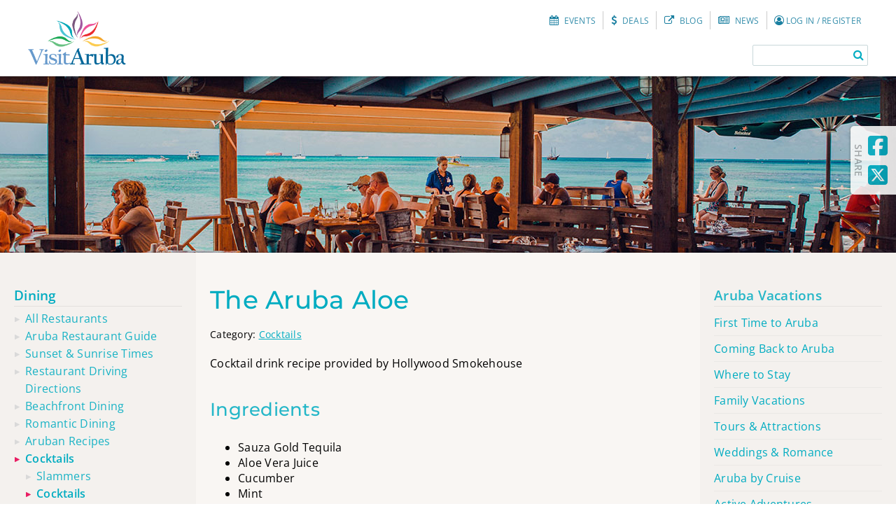

--- FILE ---
content_type: text/html;charset=UTF-8
request_url: https://www.visitaruba.com/aruba-cocktails/the-aruba-aloe/
body_size: 63190
content:

<!DOCTYPE html>
<html lang="en">
<head>
<meta http-equiv="Cache-control" content="public">
<meta name="viewport" content="width=device-width,initial-scale=1,user-scalable=yes"/>
<meta http-equiv="Content-Type" content="text/html; charset=utf-8" />
<meta name="theme-color" content="#26c6da" />
<meta name="p:domain_verify" content="1787d15a305af00d1ceb6bebd681c92a"/>
<meta property="fb:pages" content="76616904430" />
<meta name="author" content="webmaster@visitaruba.com" />
<meta name="keywords" content="Aruba" />
<meta name="description" content="ContentXL Website" />
<title>VisitAruba.com</title>
<meta name="apple-itunes-app" content="app-id=547547802" />
<meta property="og:title" content="VisitAruba.com"/>
<meta property="og:type" content="text/html"/>
<meta property="og:site_name" content="www.visitaruba.com"/>
<meta property="og:description" content="ContentXL Website"/>
<meta property="og:image" content="https://www.visitaruba.com/id//list/true/readBlob.html"/>
<meta property="og:image:url" content="https://www.visitaruba.com/id//list/true/readBlob.html"/>
<meta property="og:url" content="" />
<script type="text/javascript" src="https://app.termly.io/resource-blocker/c29afd08-7756-4f6e-93e0-763b31c8722e?autoBlock=on"></script>
<!-- Google Tag Manager -->
<script>(function(w,d,s,l,i){w[l]=w[l]||[];w[l].push({'gtm.start':
new Date().getTime(),event:'gtm.js'});var f=d.getElementsByTagName(s)[0],
j=d.createElement(s),dl=l!='dataLayer'?'&l='+l:'';j.async=true;j.src=
'https://www.googletagmanager.com/gtm.js?id='+i+dl;f.parentNode.insertBefore(j,f);
})(window,document,'script','dataLayer','GTM-NQ54FWB');</script>
<!-- End Google Tag Manager -->
<link href="/styles/member/fonts/fontawesome-6.5.1/css/all.css" rel="stylesheet">
<link rel="preload" href="/styles/member/fonts/open-sans/OpenSans-Light-webfont.woff" as="font" type="font/woff2" crossorigin> 
<link rel="manifest" href="/manifest.json">
<link rel="sitemap" href="https://www.visitaruba.com/va-sitemap.xml" />
<script>
var cxlEnv = new Object();
cxlEnv.sitePath = "https://www.visitaruba.com/";
cxlEnv.server = "www.visitaruba.com/";
cxlEnv.domain = cxlEnv.server.replace(/^[0-9a-zA-Z]+\./,"");
cxlEnv.domain = cxlEnv.domain.replace("/",'');
cxlEnv.subdomain = "";
cxlEnv.context = "WEB-INF/";
cxlEnv.protocol = "https";
cxlEnv.bodyClass= "viewListingItem list-Recipes recipes-template";
cxlEnv.imageBase = "/images/";
cxlEnv.styleBase = "/styles/";
cxlEnv.scriptBase = "/scripts/";
cxlEnv.categories= "";
cxlEnv.mapsAPIkey = "ABQIAAAAGvaPksM-yB0-op6fnZgMjRS-dN7-0ZIiybQlky7VEx9hkUdZyxS9yP-qgLVUyc5b-xqvjppRHp93JQ";
</script>
<style id="critical-styles">
/*! normalize.css v5.0.0 | MIT License | github.com/necolas/normalize.css */html{font-family:sans-serif;line-height:1.15;-ms-text-size-adjust:100%;-webkit-text-size-adjust:100%}body{margin:0}article,aside,footer,header,nav,section{display:block}h1{font-size:2em;margin:.67em 0}figcaption,figure,main{display:block}figure{margin:1em 40px}hr{box-sizing:content-box;height:0;overflow:visible}pre{font-family:monospace,monospace;font-size:1em}a{background-color:rgba(0,0,0,0);-webkit-text-decoration-skip:objects}a:active,a:hover{outline-width:0}abbr[title]{border-bottom:none;text-decoration:underline;text-decoration:underline dotted}b,strong{font-weight:inherit}b,strong{font-weight:bolder}code,kbd,samp{font-family:monospace,monospace;font-size:1em}dfn{font-style:italic}mark{background-color:#ff0;color:#000}small{font-size:80%}sub,sup{font-size:75%;line-height:0;position:relative;vertical-align:baseline}sub{bottom:-0.25em}sup{top:-0.5em}audio,video{display:inline-block}audio:not([controls]){display:none;height:0}img{border-style:none}svg:not(:root){overflow:hidden}button,input,optgroup,select,textarea{font-family:sans-serif;font-size:100%;line-height:1.15;margin:0}button,input{overflow:visible}button,select{text-transform:none}button,html [type=button],[type=reset],[type=submit]{-webkit-appearance:button}button::-moz-focus-inner,[type=button]::-moz-focus-inner,[type=reset]::-moz-focus-inner,[type=submit]::-moz-focus-inner{border-style:none;padding:0}button:-moz-focusring,[type=button]:-moz-focusring,[type=reset]:-moz-focusring,[type=submit]:-moz-focusring{outline:1px dotted ButtonText}fieldset{border:1px solid silver;margin:0 2px;padding:.35em .625em .75em}legend{box-sizing:border-box;color:inherit;display:table;max-width:100%;padding:0;white-space:normal}progress{display:inline-block;vertical-align:baseline}textarea{overflow:auto}[type=checkbox],[type=radio]{box-sizing:border-box;padding:0}[type=number]::-webkit-inner-spin-button,[type=number]::-webkit-outer-spin-button{height:auto}[type=search]{-webkit-appearance:textfield;outline-offset:-2px}[type=search]::-webkit-search-cancel-button,[type=search]::-webkit-search-decoration{-webkit-appearance:none}::-webkit-file-upload-button{-webkit-appearance:button;font:inherit}details,menu{display:block}summary{display:list-item}canvas{display:inline-block}template{display:none}[hidden]{display:none}/*# sourceMappingURL=normalize.css.map */
html{padding:0;margin:0;min-width:320px;scroll-padding-top:225px;scroll-behavior:smooth}body{min-width:320px;padding:0;margin:0;background-color:#fff;font-size:100%;font-family:"Open sans",sans-serif;letter-spacing:.25px;line-height:1.4}h1,h2,h3,h4,h5,h6{font-family:"Montserrat","Open Sans",sans-serif;line-height:1.3;clear:both;color:#00acc1}h1{font-size:2.25em;font-weight:500}.sitePage.listing-list h1,.listing-list h1{text-align:center;margin:1em 0 .5em 0;text-transform:uppercase}h2{font-size:1.625em;margin:1.5em 0 1em 0;font-weight:500;opacity:.85}h3{font-size:1.375em;font-weight:500;opacity:1}h4{font-size:1.2em;font-weight:400;color:#008090}h5{font-size:1em;font-weight:400;color:#008090;text-transform:capitalize}h6{font-size:.9em;font-weight:400;text-transform:uppercase;color:#008090}blockquote{font-style:italic;opacity:.75;font-size:1.05em}img{max-width:100%;height:auto}a{color:#00acc1;word-break:break-word}a:active{color:#03a9f4}a:hover{color:#008494}a.cta,a.reserve-contact{border:2px solid #e91e63;padding:.5em 1em;margin:.5em 0;text-decoration:none;text-transform:uppercase;font-weight:600;background-color:#e91e63;color:#fff;-webkit-border-radius:3px;border-radius:3px;display:inline-block;-webkit-box-shadow:1px 1px 2px rgba(0,0,0,.15);box-shadow:1px 1px 2px rgba(0,0,0,.15)}b,strong{font-weight:600}code,kbd,samp{font-family:monospace;font-size:.9em;opacity:.75;margin:0 .25em}cite,em,var,address,dfn{font-style:italic;opacity:.85}hr{background-color:rgba(0,0,0,0);border-bottom:1px solid rgba(0,0,0,.15);border-top:none;border-left:none;border-right:none;max-width:75%}iframe{border:none}video{max-width:100%;height:auto}.hide{display:none}#assistive-text{position:absolute;clip:rect(0, 0, 0, 0);top:0;left:0;z-index:0}.highlight{background-color:#ff0}.parallax,.parallax>*{background-attachment:fixed}.wrapper{max-width:1400px;margin:0 auto;position:relative;padding:0 20px}.wrapper.paragraph-wrapper{max-width:50em}.wrapper.full-width{max-width:none;padding:0}.page-content>.wrapper{padding:0 20px}#header{background-color:#fff;position:fixed;top:0;width:100%;z-index:10;-webkit-box-shadow:0 1px 3px rgba(0,0,0,.25);box-shadow:0 1px 3px rgba(0,0,0,.25);left:0;right:0;min-width:320px;-webkit-transition:margin .75s ease;-o-transition:margin .75s ease;transition:margin .75s ease}#header .header-contents-wrap>.wrapper{display:-webkit-box;display:-webkit-flex;display:-ms-flexbox;display:flex;-webkit-box-pack:justify;-webkit-justify-content:space-between;-ms-flex-pack:justify;justify-content:space-between}#header #site-info{padding:1em 20px;max-width:140px;position:relative}#header #site-title img{display:block;position:static;width:100%}#header #site-title img.mono{display:none}#header #sub-title{display:none}#header #tools{-webkit-align-self:center;-ms-flex-item-align:center;align-self:center;-webkit-box-flex:1;-webkit-flex-grow:1;-ms-flex-positive:1;flex-grow:1;display:-webkit-box;display:-webkit-flex;display:-ms-flexbox;display:flex;-webkit-box-pack:end;-webkit-justify-content:flex-end;-ms-flex-pack:end;justify-content:flex-end;-webkit-flex-wrap:wrap;-ms-flex-wrap:wrap;flex-wrap:wrap;padding:10px 20px;-webkit-box-sizing:border-box;box-sizing:border-box}#header #tools>div{-webkit-align-self:center;-ms-flex-item-align:center;-ms-grid-row-align:center;align-self:center;-webkit-flex-basis:50%;-ms-flex-preferred-size:50%;flex-basis:50%;-webkit-box-sizing:border-box;box-sizing:border-box;-webkit-box-flex:1;-webkit-flex-grow:1;-ms-flex-positive:1;flex-grow:1}#header #tools>div.tools-section{display:block}#header #tools>div.tools-section>div{-webkit-box-sizing:border-box;box-sizing:border-box}#header #tools #searchWrap{text-align:right}#searchWrap form{background-color:#fff;border:1px solid #c8d8da;max-width:240px;display:-webkit-inline-box;display:-webkit-inline-flex;display:-ms-inline-flexbox;display:inline-flex;-webkit-box-pack:justify;-webkit-justify-content:space-between;-ms-flex-pack:justify;justify-content:space-between;-webkit-border-radius:2px;border-radius:2px}#searchWrap form button,#searchWrap form input{border:none;background:none;padding:5px;outline:none;-webkit-box-flex:1;-webkit-flex-grow:1;-ms-flex-positive:1;flex-grow:1}#searchWrap form button{text-align:center;cursor:pointer;color:#00acc1}#searchWrap form label,#searchWrap form .button span{display:none}.search-toggle{display:none}.branding{position:relative;height:0;width:100%;padding:0 0 40% 0;overflow:hidden;background-repeat:no-repeat;background-position:center;-webkit-background-size:cover;background-size:cover;background-color:rgba(0,0,0,0);background-image:url("/styles/member/images/fallback_1920.jpg")}.branding.has-image{background-size:cover;background-attachment:scroll;background-repeat:no-repeat}.listing-detail.default-viewlisting-layout .branding{display:none}.home .branding{position:relative;background:none #fff;padding:0;height:-webkit-calc(100vh - 184px);height:calc(100vh - 184px);max-height:960px;min-height:540px}.home.is-mobile .branding.has-video{max-height:none;min-height:auto;height:0;padding:0 0 56.25% 0}.home .branding .slide{position:absolute;top:0;left:0;right:0;bottom:0;z-index:1;display:-webkit-box;display:-webkit-flex;display:-ms-flexbox;display:flex;-webkit-flex-wrap:wrap;-ms-flex-wrap:wrap;flex-wrap:wrap;-webkit-box-pack:center;-webkit-justify-content:center;-ms-flex-pack:center;justify-content:center;background-position:center}.home .branding .slide:before{content:"";width:100%;height:100%;position:absolute;z-index:1;background-color:rgba(0,0,0,.1);left:0;right:0;bottom:0;top:0}.home .branding .slide>div.wrapper{-webkit-align-self:center;-ms-flex-item-align:center;-ms-grid-row-align:center;align-self:center;text-align:left;font-size:1.2em;position:relative;z-index:3;color:#fff;text-shadow:0px 0px 5px rgba(0,0,0,.5);flex-grow:1}.home .branding .slide>div.wrapper *{max-width:480px}.home .branding .slide>div h2{font-weight:900;opacity:1;color:inherit}.home .branding .slide>div p{font-weight:700}.home .branding .slide:hover{z-index:3;opacity:1}.home .branding .slide a{color:#fff;font-weight:400;text-decoration:none;font-size:90%;border-bottom:1px solid #fff}.home .branding .slide a.cta{background-color:#00bcd4;font-size:90%;border:none;text-transform:initial}#hero-vid-wrap{position:absolute;height:0;width:100%;max-width:none;padding:0 0 56.25% 0;overflow:hidden;margin:auto;top:0;left:0;right:0;bottom:0}#hero-vid{width:100%;height:100%;position:absolute;top:0;left:0;margin:auto;bottom:0;right:0}#hero-vid iframe{width:100%;height:100%;position:absolute;top:0;left:0;right:0;bottom:0}.home .branding .slide a.scroll-down{position:absolute;top:auto;bottom:5vh;text-decoration:none;z-index:2;border:none;text-align:center;padding:20px}.home .branding .slide a.scroll-down .text{display:block;text-transform:uppercase;font-weight:300;font-size:120%}.home.is-mobile .branding.has-video a.scroll-down{display:none}.home.is-mobile .branding.empty{display:none}@-webkit-keyframes downArrow{from{top:0;opacity:.25}to{top:10px;opacity:1}}@keyframes downArrow{from{top:0;opacity:.25}to{top:10px;opacity:1}}.home .branding .slide a.scroll-down .arrow{transform-origin:center;transform:rotate(45deg);width:25px;height:25px;background-color:rgba(0,0,0,0);display:block;margin:auto;border:2px solid #fff;border-top:none;border-left:none;position:relative;-webkit-animation-name:downArrow;animation-name:downArrow;-webkit-animation-duration:.75s;animation-duration:.75s;-webkit-animation-iteration-count:infinite;animation-iteration-count:infinite;-webkit-animation-direction:alternate-reverse;animation-direction:alternate-reverse;-webkit-animation-timing-function:linear;animation-timing-function:linear}@-webkit-keyframes pulsecircle{from{width:60px;height:60px;opacity:.5;border-width:3px}to{width:100px;height:100px;opacity:0;border-width:6px}}@keyframes pulsecircle{from{width:60px;height:60px;opacity:.5;border-width:3px}to{width:100px;height:100px;opacity:0;border-width:6px}}#hero-vid-wrap+.hero-player-controls{position:absolute;top:50px;left:50px;z-index:1;color:#fff;font-size:1.8em;line-height:1;opacity:.8;cursor:pointer}.hero-player-controls #hero-full-screen:before{content:"";border:3px solid #fff;display:block;width:60px;height:60px;-webkit-border-radius:100%;border-radius:100%;position:absolute;left:-100%;right:-100%;top:-100%;bottom:-100%;margin:auto;-webkit-animation-name:pulsecircle;animation-name:pulsecircle;-webkit-animation-duration:2.5s;animation-duration:2.5s;-webkit-animation-iteration-count:infinite;animation-iteration-count:infinite}.hero-player-controls #hero-full-screen i{border:3px solid #fff;-webkit-border-radius:100%;border-radius:100%;width:50px;height:50px;text-align:center;line-height:50px;font-size:70%;opacity:.5;display:block;-webkit-transition:all .25s ease;-o-transition:all .25s ease;transition:all .25s ease}.hero-player-controls #hero-full-screen:focus i,.hero-player-controls #hero-full-screen:hover i{opacity:1;background-color:rgba(255,255,255,.9);color:#00e2ff;border-color:#00e2ff}body:not(.home) .branding{padding-bottom:35vh}body:not(.home) .branding .branding-caption{position:absolute;bottom:0;right:0;left:auto;top:auto;color:#fff;background-color:rgba(0,0,0,.35);display:inline-block;font-size:85%}body:not(.home) .branding .branding-caption.no-link{padding:.15em .5em}body:not(.home) .branding .branding-caption.has-link{padding:0}body:not(.home) .branding .branding-caption.has-link a.branding-link{color:inherit;text-decoration:none;display:inline-block;padding:.15em .5em}body.aruba-events .branding,body.special-deals .branding,body.offerList .branding,body.eventList .branding,body.member-profile .branding,body.half-header .branding{padding-bottom:35vh}body.has-filter .branding{padding-bottom:30vh}.page-share-widget{position:fixed;top:180px;right:0;background-color:#fcfcfb;z-index:3;border-radius:5px 0 0 5px;box-shadow:-1px 0px 3px rgba(0,0,0,.25);padding:7px 7px 7px 20px}.page-share-widget:before{content:"share";font-size:.85em;line-height:1;writing-mode:vertical-rl;position:absolute;left:5px;font-weight:600;text-align:center;text-transform:uppercase;color:#a7a7a7;display:block;top:0;bottom:0}.page-share-widget a{display:block;padding:5px;line-height:1;font-size:2em}.page-share-widget a span{display:none}#cookieMessage{padding:1px 0;background-color:#fff8dc;font-size:90%;text-align:center;position:fixed;width:100%;bottom:0;z-index:100}#cookieMessage button{background-color:#00bcd4;border:none;padding:7px 15px;border-radius:2px;color:#fff;box-shadow:1px 1px 1px rgba(0,0,0,.25);margin:.25em 1em 0 1em;cursor:pointer}.video-reel.left-after{margin-top:1rem}p.vr_link{text-align:center}a.vr_link_a{text-decoration:none;font-weight:bold;padding:7px 10px;background-color:purple;color:#fff;border-radius:4px;background:#d6249f;box-shadow:0px 3px 10px rgba(0,0,0,.25)}a.vr_link_a:hover{background-color:purple;animation-name:btn_shade;animation-duration:1s;animation-timing-function:ease;animation-fill-mode:forwards}@keyframes btn_shade{0%{background:#d6249f}100%{background-color:purple}}@media all and (min-width: 1201px){.home:not(.is-mobile) #main{padding-top:0 !important}.home:not(.is-mobile) header#header{background:linear-gradient(to bottom, rgba(0, 0, 0, 0.35), rgba(0, 0, 0, 0));transition:background-color .25s ease;box-shadow:none}.home.scrolling:not(.is-mobile) header#header{background:none #fff;box-shadow:0 1px 3px rgba(0,0,0,.25)}.home:not(.is-mobile) header#header #site-title img.mono,.home.scrolling:not(.is-mobile) header#header #site-title img.color{display:block}.home:not(.is-mobile) header#header #site-title img.color,.home.scrolling:not(.is-mobile) header#header #site-title img.mono{display:none}.home:not(.is-mobile) nav#secondary-nav{color:#fff}.home.scrolling:not(.is-mobile) nav#secondary-nav{color:#007196}.home:not(.is-mobile) nav#secondary-nav .lnks-pubs .tb-link{border-color:rgba(255,255,255,.2)}.home.scrolling:not(.is-mobile) nav#secondary-nav .lnks-pubs .tb-link{border-color:#ccc}.home:not(.is-mobile) #main-menu{background-color:rgba(0,0,0,0);border-top:1px solid rgba(0,0,0,0)}.home.scrolling:not(.is-mobile) #main-menu{background-color:#00bcd4;border-top:1px solid #fff}.home:not(.is-mobile) .branding.has-video{padding:0 0 56.25%;height:0;max-height:none;min-height:auto}}@media all and (min-width: 1600px){.home:not(.is-mobile) .branding.has-video{padding:0;height:100vh;max-height:none;min-height:auto}.home:not(.is-mobile) .branding.has-video video{max-width:none;height:100%;width:100%;display:block}}@media all and (max-width: 1200px){#header{position:fixed;top:0;-webkit-box-shadow:none;box-shadow:none}#header .header-contents-wrap{border-bottom:4px solid #fff}.scrolling header#header:before{content:" ";-webkit-border-top-left-radius:0;border-top-left-radius:0;-webkit-box-shadow:0 6px 10px rgba(0,0,0,.25);box-shadow:0 6px 10px rgba(0,0,0,.25);width:100%;height:10px;background-color:rgba(0,0,0,0);bottom:0px;left:0;right:0;position:absolute;top:auto;-webkit-border-top-right-radius:0;border-top-right-radius:0;-webkit-border-bottom-left-radius:50% 10px;border-bottom-left-radius:50% 10px;-webkit-border-bottom-right-radius:50% 10px;border-bottom-right-radius:50% 10px;z-index:-1}#header .wrapper{display:-webkit-box;display:-webkit-flex;display:-ms-flexbox;display:flex;-webkit-box-pack:justify;-webkit-justify-content:space-between;-ms-flex-pack:justify;justify-content:space-between}#header #site-info{background-color:#fff;margin-left:-20px;padding:.5em 20px;z-index:1}#header #site-title img{display:block;padding:4px 0}#header #sub-title{display:none}.branding{padding:0 0 53.5% 0;margin:20px;width:auto}.home .branding{height:0;padding:0 0 56.25% 0;margin:0;min-height:auto;max-height:none}.listing-detail.default-viewlisting-layout .branding,body:not(.home) .branding{margin:0;padding:0 0 30% 0}#header #tools{-webkit-align-self:center;-ms-flex-item-align:center;align-self:center;-webkit-box-flex:2;-webkit-flex-grow:2;-ms-flex-positive:2;flex-grow:2;display:-webkit-box;display:-webkit-flex;display:-ms-flexbox;display:flex;-webkit-box-pack:end;-webkit-justify-content:flex-end;-ms-flex-pack:end;justify-content:flex-end;-webkit-flex-wrap:wrap;-ms-flex-wrap:wrap;flex-wrap:wrap;padding-right:0}#header #tools>div{-webkit-align-self:center;-ms-flex-item-align:center;-ms-grid-row-align:center;align-self:center;-webkit-box-sizing:border-box;box-sizing:border-box;-webkit-flex-basis:auto;-ms-flex-preferred-size:auto;flex-basis:auto;-webkit-box-flex:unset;-webkit-flex-grow:unset;-ms-flex-positive:unset;flex-grow:unset}#header #tools>div.tools-section{display:-webkit-box;display:-webkit-flex;display:-ms-flexbox;display:flex;-webkit-box-pack:end;-webkit-justify-content:flex-end;-ms-flex-pack:end;justify-content:flex-end;-webkit-flex-wrap:nowrap;-ms-flex-wrap:nowrap;flex-wrap:nowrap;z-index:1;-webkit-box-flex:1;-webkit-flex-grow:1;-ms-flex-positive:1;flex-grow:1;margin-right:15px}#header #tools>div.tools-section>nav,#header #tools>div.tools-section>div{-webkit-align-self:center;-ms-flex-item-align:center;-ms-grid-row-align:center;align-self:center;-webkit-flex-basis:auto;-ms-flex-preferred-size:auto;flex-basis:auto;-webkit-box-sizing:border-box;box-sizing:border-box;padding:5px 0;position:relative;z-index:1;margin:0}.tools-section #searchWrap{display:block;text-align:right}.tools-section #searchWrap .search-toggle{display:inline-block;color:rgba(0,0,0,.87);padding:0px 15px;border-right:1px solid rgba(0,0,0,.15)}.tools-section #searchWrap .search-toggle span{margin:0 0 0 4px}.tools-section #searchWrap form{display:none;border:1px solid rgba(84,37,0,.15);-webkit-box-shadow:0 0 20px 5px rgba(84,37,0,.03);box-shadow:0 0 20px 5px rgba(84,37,0,.03)}.search-active #header .tools-section #searchWrap{position:fixed;top:0;left:0;right:0;bottom:0;padding:0;z-index:10;background:url("/styles/member/images/sand_bg.jpg") no-repeat center/cover #f1f1f1;color:#000;display:-webkit-box;display:-webkit-flex;display:-ms-flexbox;display:flex}.search-active #header .tools-section #searchWrap,.search-active #header .tools-section #searchWrap #siteSearchForm{-webkit-box-flex:1;-webkit-flex-grow:1;-ms-flex-positive:1;flex-grow:1;-webkit-box-pack:center;-webkit-justify-content:center;-ms-flex-pack:center;justify-content:center}.search-active #header .tools-section #searchWrap .search-toggle{-webkit-box-ordinal-group:2;-webkit-order:1;-ms-flex-order:1;order:1;border-left:none;position:absolute;top:10px;right:10px;border:none;margin:0;padding:4px 12px 6px 12px;font-size:1.5em;background-color:rgba(0,0,0,.05)}.search-active #header .tools-section #searchWrap .search-toggle span{display:none}.search-active #header .tools-section #searchWrap #siteSearchForm{display:-webkit-box;display:-webkit-flex;display:-ms-flexbox;display:flex;-webkit-box-ordinal-group:1;-webkit-order:0;-ms-flex-order:0;order:0;max-width:360px;-webkit-align-self:center;-ms-flex-item-align:center;align-self:center;font-size:150%}.search-active #header .tools-section #searchWrap form label{display:block;-webkit-flex-basis:100%;-ms-flex-preferred-size:100%;flex-basis:100%;text-align:center;position:absolute;margin:-50px 0 0 0;font-size:80%;text-transform:uppercase;font-family:"Montserrat","Open Sans",sans-serif;color:rgba(0,0,0,.58);font-weight:100}.search-active #header .tools-section #searchWrap form input{width:100%;font-size:1.25em}.search-active #siteMenu{display:none}.search-active #header .tools-section .menu-toggle{display:none}}@media all and (max-width: 1600px){.branding.no-image img{background:url("/styles/member/images/fallback_1600.jpg") no-repeat center/cover rgba(0,0,0,0)}}@media all and (max-width: 1025px){.home .branding .slide>div.wrapper{font-size:1em;align-self:flex-end}}@media all and (max-width: 1024px){#header #site-info{-webkit-box-shadow:none;box-shadow:none}.branding.no-image img{background:url("/styles/member/images/fallback_1024.jpg") no-repeat center/cover rgba(0,0,0,0)}.home .branding .slide>div.wrapper{font-size:1em;align-self:flex-end}.home .branding .slide>div.wrapper a{font-size:100%}.listing-detail.default-viewlisting-layout .branding,body:not(.home) .branding{margin:0;padding:0 0 40% 0}}@media all and (max-width: 720px){#header #site-info{max-width:75px}#header #site-title img{padding:5px 0}.sitePage #inner.sidebar-toggled .page-column.page-column-main{margin-right:-280px}.branding.no-image img{background:url("/styles/member/images/fallback_768.jpg") no-repeat center/cover rgba(0,0,0,0)}}@media all and (max-width: 540px)and (orientation: portrait){.home .branding{padding:0 0 100% 0}.home .branding.has-video{padding:0 0 56.25% 0}.listing-detail.default-viewlisting-layout .branding,body:not(.home) .branding{padding:0 0 56.25% 0}}@media all and (max-width: 540px)and (orientation: landscape){.home .branding{padding:0 0 56.25% 0}}@media all and (max-width: 540px){h1{font-size:1.8em}.branding.no-image img{background:url("/styles/member/images/fallback_540.jpg") no-repeat center/cover rgba(0,0,0,0)}.home .branding .slide>div.wrapper{font-size:70%}.home .branding .slide>div.wrapper a{font-size:100%}.tools-section #searchWrap .search-toggle{padding:0px 15px 1px 5px}.tools-section #searchWrap .search-toggle span{display:none}.search-active #header .tools-section #searchWrap #siteSearchForm{max-width:320px}}/*# sourceMappingURL=styles-critical.css.map */
.nav-active #header{z-index:150;margin-right:320px;margin-left:-320px}nav#secondary-nav{background-color:rgba(0,0,0,0);position:relative;color:#007196;font-size:90%;margin:0 0 1.5em 0}nav#secondary-nav .secondary-nav-wrap{display:-webkit-box;display:-webkit-flex;display:-ms-flexbox;display:flex;-webkit-box-pack:end;-webkit-justify-content:flex-end;-ms-flex-pack:end;justify-content:flex-end}nav#secondary-nav .tb-link{padding:3px 10px;text-decoration:none;color:inherit;display:inline-block;-webkit-box-sizing:border-box;box-sizing:border-box;text-align:center;-webkit-transition:all .25s ease;-o-transition:all .25s ease;transition:all .25s ease;opacity:1}nav#secondary-nav .tb-link+.tb-link{margin-left:-3px}nav#secondary-nav .tb-link i,nav#secondary-nav .tb-link span{color:inherit;-webkit-transition:all .25s ease;-o-transition:all .25s ease;transition:all .25s ease}nav#secondary-nav .tb-link i{margin-right:3px;opacity:.9}nav#secondary-nav .tb-link span{opacity:.8;font-size:85%;text-transform:uppercase}nav#secondary-nav .tb-link:hover i,nav#secondary-nav .tb-link:hover span{opacity:1;color:#fff}body.home nav#secondary-nav .coronavirus-link{color:#ff0}nav#secondary-nav .coronavirus-link{color:red;font-weight:bold;text-decoration:none}body.scrolling nav#secondary-nav .coronavirus-link{color:red}nav#secondary-nav .lnks-pubs .tb-link{border-right:1px solid;border-color:#ccc}nav#secondary-nav .tb-link.events:hover{background-color:#ec407a}nav#secondary-nav .tb-link.specials:hover{background-color:#4caf50}nav#secondary-nav .tb-link.news:hover{background-color:#2196f3}nav#secondary-nav .tb-link.blog:hover{background-color:#006598}nav#secondary-nav .lnks-social .tb-link.sm-link{width:36px;padding:2px;border-right:1px solid;border-color:#ccc}nav#secondary-nav .lnks-social .tb-link.sm-link.fb:hover{background-color:#3b5998}nav#secondary-nav .lnks-social .tb-link.sm-link.tw:hover{background-color:#55acee}nav#secondary-nav .lnks-social .tb-link.sm-link.ig:hover{background-color:#e4405f}nav#secondary-nav .lnks-account .tb-link:hover{background-color:#00acc1}.menu-toggle,.search-active .menu-toggle{display:none;padding:20px 0}#main-menu{background-color:#00bcd4;position:relative;z-index:1;border-top:1px solid #fff}.about-aruba #main-menu{background-color:#039be5}.traveling-to-aruba #main-menu{background-color:#00acc1}.where-to-stay #main-menu,.accommodations #main-menu,.has-filter.filtered-listing-list-18 #main-menu{background-color:#ab47bc}.experience-aruba #main-menu,.things-to-do #main-menu{background-color:#ec407a}.restaurants #main-menu,.has-filter.filtered-listing-list-16 #main-menu{background-color:#ff9800}.viewCarRentals #main-menu,.getting-around #main-menu{background-color:#4caf50}#main-menu ul,#main-menu li{margin:0;padding:0;list-style:none}#main-menu ul{display:-webkit-box;display:-webkit-flex;display:-ms-flexbox;display:flex;-webkit-box-pack:justify;-webkit-justify-content:space-between;-ms-flex-pack:justify;justify-content:space-between}#main-menu li{display:inline-block;-webkit-box-flex:1;-webkit-flex-grow:1;-ms-flex-positive:1;flex-grow:1;text-align:center;position:relative}#main-menu li a{display:block;padding:.75em 20px;text-decoration:none;color:#fff;font-weight:600;-webkit-transition:all .35s ease;-o-transition:all .35s ease;transition:all .35s ease;background-color:rgba(0,188,212,0)}#main-menu li a:first-letter{text-transform:capitalize}#main-menu li.color-aqua:hover,#main-menu li.color-aqua ul,#main-menu li.travelingtoAruba:hover,#main-menu li.travelingtoAruba ul{background-color:#00acc1}#main-menu li.color-purple:hover,#main-menu li.color-purple ul,#main-menu li.wheretostay:hover,#main-menu li.wheretostay ul{background-color:#ab47bc}#main-menu li.color-green:hover,#main-menu li.color-green ul,#main-menu li.gettingaround:hover,#main-menu li.gettingaround ul{background-color:#4caf50}#main-menu li.color-gold:hover,#main-menu li.color-gold ul,#main-menu li.restaurants:hover,#main-menu li.restaurants ul{background-color:#ff9800}#main-menu li.color-pink:hover,#main-menu li.color-pink ul,#main-menu li.thingstodo:hover,#main-menu li.thingstodo ul{background-color:#ec407a}#main-menu li.color-blue:hover,#main-menu li.color-blue ul,#main-menu li.aboutAruba:hover,#main-menu li.aboutAruba ul{background-color:#039be5}#main-menu ul.level2{display:none;position:absolute;background-color:#00bbd6;padding:0;width:auto;min-width:100%}#main-menu ul li:hover ul.level2{display:block}#main-menu ul.level2 li{display:block}#main-menu ul.level2 li a{display:block;padding:12px 20px;border-bottom:1px solid rgba(255,255,255,.25);font-weight:500;white-space:nowrap}#main-menu li a:hover,#main-menu ul.level1>li.travelingtoAruba.current>a,#main-menu ul.level1>li.wheretostay.current>a,#main-menu ul.level1>li.gettingaround.current>a,#main-menu ul.level1>li.restaurants.current>a,#main-menu ul.level1>li.thingstodo.current>a,#main-menu ul.level1>li.aboutAruba.current>a{background-color:rgba(0,0,0,.15)}@media all and (max-width: 1200px){nav#secondary-nav .lnks-account .tb-link{color:rgba(0,0,0,.87);padding:3px 15px}nav#secondary-nav .lnks-account .tb-link span{font-size:111.111%;opacity:1;text-transform:lowercase}nav#secondary-nav .lnks-account .tb-link i{font-size:111.111%}nav#secondary-nav .lnks-pubs{position:fixed;z-index:10;bottom:0;left:0;right:0;top:auto;background-color:#0967a4;color:#fff;text-align:center;display:-webkit-box;display:-webkit-flex;display:-ms-flexbox;display:flex;-webkit-justify-content:space-around;-ms-flex-pack:distribute;justify-content:space-around;-webkit-box-shadow:0px -1px 3px rgba(0,0,0,.25);box-shadow:0px -1px 3px rgba(0,0,0,.25);-webkit-transition:margin .75s ease;-o-transition:margin .75s ease;transition:margin .75s ease;min-width:320px}.nav-active nav#secondary-nav .lnks-pubs{margin-right:320px;margin-left:-320px}nav#secondary-nav .lnks-pubs .tb-link{-webkit-flex-basis:20%;-ms-flex-preferred-size:20%;flex-basis:20%;-webkit-box-flex:1;-webkit-flex-grow:1;-ms-flex-positive:1;flex-grow:1;padding:10px;border:none}body.home nav#secondary-nav .lnks-pubs .coronavirus-link span{color:red}nav#secondary-nav .lnks-pubs .coronavirus-link{color:red;position:absolute;bottom:40px;width:100%;background-color:#fff;font-size:.8em;padding:5px}body.home #header #tools nav#secondary-nav .coronavirus-link,body.home #header #tools nav#secondary-nav .lnks-pubs .coronavirus-link i{color:red}body{-webkit-transition:margin .75s ease;-o-transition:margin .75s ease;transition:margin .75s ease}body.nav-active{margin-right:320px;margin-left:-320px;position:relative;overflow:hidden}body.nav-active,html.nav-active{overflow:hidden}#header .header-contents-wrap:after{position:fixed;left:100%;right:-100%;top:0;bottom:0;content:"";background-color:#000;opacity:0;-webkit-transition:opacity 1s ease;-o-transition:opacity 1s ease;transition:opacity 1s ease;-webkit-transition-delay:.25s;-o-transition-delay:.25s;transition-delay:.25s}body.nav-active #header .header-contents-wrap:after{opacity:.5;left:0;right:0;z-index:10}.menu-toggle{display:block;position:relative;color:#d81b60;font-size:120%;text-transform:uppercase;cursor:pointer;z-index:12;background:none rgba(0,0,0,0);text-align:right}.menu-toggle i.va-icon-menu{font-size:80%}.menu-toggle i.va-icon-close{font-size:120%;vertical-align:middle}.nav-active #header .menu-toggle{color:#fff;padding:10px 20px;position:fixed;right:0;top:0;text-align:right;border-bottom:none;background:none rgba(0,0,0,0)}#main-menu{font-size:1.125em;width:320px;top:0;bottom:0;right:0;left:auto;margin-right:-320px;position:fixed;background-color:#15acbf;-webkit-transition:margin .75s ease;-o-transition:margin .75s ease;transition:margin .75s ease;z-index:11;border:none}#main-menu #nav{margin:0px -20px 100px -20px}.nav-active #main-menu{left:auto;right:0;margin-right:0;-webkit-box-shadow:0 0 10px rgba(0,0,0,.5);box-shadow:0 0 10px rgba(0,0,0,.5)}#main-menu .wrapper{margin:2.75em 0 0 0;display:block;position:relative;border-top:1px solid rgba(255,255,255,.5);overflow:auto;max-height:100%}#main-menu ul{display:block}#main-menu li{display:block}#main-menu li a{display:block;padding:.75em 20px;text-decoration:none;text-align:left;border-bottom:1px solid rgba(255,255,255,.5)}#main-menu ul.level1>li>a{position:relative}#main-menu li.travelingtoAruba>a>i{color:#00acc1}#main-menu li.wheretostay>a>i{color:#ab47bc}#main-menu li.gettingaround>a>i{color:#4caf50}#main-menu li.restaurants>a>i{color:#ff9800}#main-menu li.thingstodo>a>i{color:#ec407a}#main-menu li.aboutAruba>a>i{color:#039be5}#main-menu ul.level1>li>a>i{position:absolute;top:0;right:0;bottom:0;display:block;width:40px;vertical-align:middle;text-align:center;padding:18px 5px;z-index:1;-webkit-border-radius:100%;border-radius:100%;color:#fff}#main-menu li.travelingtoAruba>a>i:before{position:relative;z-index:2}#main-menu ul.level2{position:relative;background:none rgba(0,0,0,0)}#main-menu ul.level2 li a{padding:8px 10px 8px 25px}#main-menu ul.level2>li.current>a{background-color:rgba(0,0,0,.15)}}@media all and (max-width: 720px){#header .menu-toggle{padding:10px 0}}@media all and (max-width: 640px){nav#secondary-nav .lnks-account .tb-link{padding:4px 5px}nav#secondary-nav .lnks-account .tb-link span{display:none}}@media all and (max-width: 360px){body.nav-active{margin-right:280px;margin-left:-280px}#main-menu{width:280px}nav#secondary-nav .tb-link i{margin:0;display:block}nav#secondary-nav .lnks-pubs .coronavirus-link{bottom:54px}nav#secondary-nav .lnks-pubs .coronavirus-link i{display:inline;color:red}}/*# sourceMappingURL=styles-navigation.css.map */
</style>
<script type="text/javascript" src="/scripts/cookie.js" async></script>
<script type="text/javascript" src="/scripts/fold.js" async></script>
<script>
var cxlEnv = new Object();
cxlEnv.sitePath = "";
cxlEnv.server = "www.visitaruba.com/";
cxlEnv.domain = cxlEnv.server.replace(/^[0-9a-zA-Z]+\./,"");
cxlEnv.domain = cxlEnv.domain.replace("/",'');
cxlEnv.subdomain = "";
cxlEnv.context = "WEB-INF/";
cxlEnv.protocol = "";
cxlEnv.bodyClass= "";
cxlEnv.imageBase = "";
cxlEnv.styleBase = "";
cxlEnv.scriptBase = "";
cxlEnv.categories= "";
cxlEnv.mapsAPIkey = "ABQIAAAAGvaPksM-yB0-op6fnZgMjRS-dN7-0ZIiybQlky7VEx9hkUdZyxS9yP-qgLVUyc5b-xqvjppRHp93JQ";
// cmscript: cookie 
// =========================================================================
// Cookie functions
// =========================================================================
/* This function is used to set cookies
-----------------------------------------------------*/
function setCookie(name, value, expires, path, domain, secure) {
document.cookie = name + "=" + escape(value) +
((expires) ? "; expires=" + expires.toGMTString() : "") +
((path) ? "; path=" + path : "") +
((domain) ? "; domain=" + domain : "") + ((secure) ? "; secure" : "");
}
/* This function is used to get cookies
-----------------------------------------------------*/
function getCookie(name) {
var prefix = name + "=";
var start = document.cookie.indexOf(prefix);
if (start == -1) {
return null;
}
var end = document.cookie.indexOf(";", start + prefix.length);
if (end == -1) {
end = document.cookie.length;
}
var value = document.cookie.substring(start + prefix.length, end);
return unescape(value);
}
/* This function is used to delete cookies 
-----------------------------------------------------*/
function deleteCookie(name, path, domain) {
if (getCookie(name)) {
document.cookie = name + "=" +
((path) ? "; path=" + path : "") +
((domain) ? "; domain=" + domain : "") +
"; expires=Thu, 01-Jan-70 00:00:01 GMT";
}
}
function setMenuCookie(id, context) {
if (cxlEnv)
cxlEnv.previousMenuCookie = getCookie("subMenu");
setCookie("subMenu", id, "", "/");
}
function revertMenuCookie() {
if (cxlEnv.previousMenuCookie)
setMenuCookie(cxlEnv.previousMenuCookie);
}
// cmscript: fold
/* (c) 2009 CaribMedia */
var activeElement;
/*
* @name isTag
* @description simply checks if an element is a tag or a text
* IE sees tags+text, FF sees only tags
* @author Michiel van der Blonk
* @date Oct 18, 2005
*/
function isTag(node) {
return (node.nodeType == 1);
}
/*
* @name fold
* @description folds/unfolds part of a page (tile)
* @param skip - the number of elements to skip after
* - in fact, skip is the Nth child from the parent
* @author Michiel van der Blonk
* @date July 11, 2005
* @updated Oct 18, 2005
*/
function fold(el, skip) {
// the block to hide should be the first child after
// the show-hide button
var tile, node, parent;
if (!el)
return;
// find the element
parent = el.parentNode;
if (parent.hasChildNodes()) {
// init node
node = parent.childNodes[0];
var size = parent.childNodes.length;
var nCountElements = 0;
var nCountTags = 0;
// if there are any elements, continue
if (size > 0) {
// loop until bounds
while (nCountTags < skip && nCountElements < size) {
node = parent.childNodes[nCountElements];
nCountElements++;
// count the tags
if (isTag(node))
nCountTags++;
}
tile = node;
} else
alert('error: list cannot display');
} else
alert('error: list cannot display');
// now show/hide the element
var isHidden = false;
if (tile.className)
isHidden = tile.className.match(/hide/) !== null;
if (!isHidden) {
tile.className += " hide";
el.className += " collapsed";
} else {
tile.className = tile.className.replace(" hide", "");
el.className = el.className.replace(" collapsed", "");
// also for elements with a single class name
tile.className = tile.className.replace("hide", "");
el.className = el.className.replace("collapsed", "");
}
return false;
}
/*
* @name collapse
* @description collapses all elements in a list by calling fold()
* @author Michiel van der Blonk
* @date Oct 18, 2005
*/
function collapse(listId) {
var list = document.getElementById(listId);
if (!list)
return;
var foldIcons = list.getElementsByTagName("span");
for (var i = 0; i < foldIcons.length; i++) {
if (foldIcons[i].className.match(/fold/) !== null)
fold(foldIcons[i], 3);
}
}
/*
* @name expand
* @description expands an item by walking up the tree
* @author Michiel van der Blonk
* @date Oct 18, 2005
*/
function expand(objElement) {
// THIS IS NOT WORKING YET.
// WE NEED TO ACTUALLY _FOLD_ HERE, SINCE THE + NEEDS TO BE SHOWN
var activeElement = objElement;
var el;
do {
if (activeElement.tagName == "UL") {
tile.className = tile.className.replace(" hide", "");
el.className = el.className.replace(" collapsed", "");
// also for elements with a single class name
tile.className = tile.className.replace("hide", "");
el.className = el.className.replace("collapsed", "");
}
activeElement = activeElement.parentNode;
} while (activeElement.tagName != "DIV" && activeElement.tagName != "BODY")
}
/*
* @name showHide
* @description hides an element effectively by adding the 'hide' class
* @precond the class named 'hide' should exist in the css
* @author Michiel van der Blonk
* @date Oct 18, 2005
*/
function showHide(id) {
var isHidden;
var tile = document.getElementById(id);
showHideObject(tile);
}
/*
* @name showHide
* @description hides an element effectively by adding the 'hide' class
* @precond the class named 'hide' should exist in the css
* @author Michiel van der Blonk
* @date Oct 18, 2005
*/
function showHideObject(objElement) {
var isHidden;
tile = objElement;
// check for existence of tile element
if (!tile)
return;
isHidden = tile.className.match(/hide/) !== null;
if (isHidden) {
tile.className = tile.className.replace(" hide", "");
// also for elements with a single class name
tile.className = tile.className.replace("hide", "");
} else
tile.className += " hide";
}
/*
* @name debug
* @description shows debug info in a 'debug' box in html
* @precond the element named 'debug' should exist in the css
* @author Michiel van der Blonk
* @date Oct 18, 2005
*/
function debug(s) {
debugBox = document.getElementById('debug');
if (debugBox)
debugBox.innerHTML += s + "<br>";
}
/*
* @name findOwner
* @description finds the parent DIV
* @param evt - the event
* @author PPK (www.quirksmode.org)
* @date Oct 18, 2005
*/
function findOwner(element) {
node = element;
while (node) {
if (isTag(node) && node.nodeName == "DIV")
return node;
node = node.parentNode;
}
return null;
}
/*
* @name autoFold
* @description sets a timer to automatically hide the list
* @param selectId - the id of the faux-select
* @param listId - the id of the UL
* @param target - the element that triggered the event
* @param delay - nr of seconds to wait before closing
* @author Michiel van der Blonk
* @date Oct 18, 2005
*/
function autoFold(selectId, listId, target, delay) {
// prevent bubbles
if (window.event)
window.event.cancelBubble = true;
// if this is not the list return
if (target.id != listId)
return;
var isHidden;
list = document.getElementById(listId);
selectBox = document.getElementById(selectId);
isListVisible = list.className.match(/hide/) === null;
if (isListVisible)
window.setTimeout("fold(selectBox, 2)", delay * 1000);
}
/*
* @name getTarget
* @description cross browser code for finding out an event target
* @param e - the event
* @author Michiel van der Blonk
* @date Oct 18, 2005
*/
function getTarget(e) {
// in IE the event param is null
if (!e)
var e = window.event;
// IE has srcElement attr
if (e.srcElement)
target = e.srcElement;
// FF/NN has target attr
if (e.target)
target = e.target;
return target;
}
/*
* @name initSelectList
* @param selectId - the id of the faux-select box
* @param listId - the id of the actual list (expanding div)
* @param action - either 'select' (default) or 'submit'
* @param formId - the form that contains the select box
* @param fieldId - the hidden field which is used to submit the value
* @param autoHide - hide the list after 2 seconds
* @param currentNode - display the current node as the selected item
* @param onAction - javascript function string to call in addition to
* standard select/submit actions
* @description initialises a subcategory list box
* @precond the html for the subcat should be in place
* @author Michiel van der Blonk
* @date Oct 18, 2005
*/
function initSelectList(selectId, listId, action, formId, fieldId, autoHide, currentNode, onAction) {
// set default action
if (!action)
action = 'select';
// get elements
var selectBox = $(selectId);
var list = $(listId);
if (!list)
return;
// when someone clicks anywhere on the document
// outside of the list we close it (the list)
// list.onclick = function() {event.cancelBubble = true;return false;}
if (!document.onclick) {
$(document.body).addEvent('click', function(e) {
// init
t = getTarget(e);
owner = findOwner(t);
// if this element is a child of the list
// then don't close the list
if (owner && owner.id == listId)
return;
// otherwise, if the list is currently open
// then close it now
if (t.id != listId && t.id != selectId) {
if (!list.className.match(/hide/))
fold(selectBox, 2);
}
});
}
// find the list, collapse all elements
collapse(listId);
// hide the list
fold(selectBox, 2);
// create select/submit actions for all anchors in the list
var items = $(list).getElements('a');
items.each(function(item) {
var rel = item.get('rel');
// in case of submit attach function
if (item.get('rel') == currentNode) {
selectBox.innerHTML = item.innerHTML;
activeElement = item.parentNode.parentNode;
// expand all UL's up the tree from the current node
//expand(activeElement);
}
item.addEvent('click', function() {
selectBox.set('html', this.get('html'));
fold(selectBox, 2);
var form = $(formId);
$(fieldId).set('value', this.get('rel'));
if (onAction !== null)
eval(onAction);
if (action == 'submit')
form.submit();
return false;
});
});
}
//Mootools Core
// --------------------------------------------------
//Mootools More
// --------------------------------------------------
// cmscript: globals
var isIE5or6, isIE6;
//	cxlEnv.isIE5or6 = cxlEnv.isIE6 = isIE5or6 = isIE6 = Browser.Engine.trident4;
cxlEnv.isIE5or6 = false;
// cmscript: cxlobject
// Peek booking script
(function(config) {
window._peekConfig = config || {};
var idPrefix = 'peek-book-button';
var id = idPrefix+'-js'; if (document.getElementById(id)) return;
var head = document.getElementsByTagName('head')[0];
var el = document.createElement('script'); el.id = id;
var date = new Date; var stamp = date.getMonth()+"-"+date.getDate();
var basePath = "https://js.peek.com";
el.src = basePath + "/widget_button.js?ts="+stamp;
head.appendChild(el); id = idPrefix+'-css'; el = document.createElement('link'); el.id = id;
el.href = basePath + "/widget_button.css?ts="+stamp;
el.rel="stylesheet"; el.type="text/css"; head.appendChild(el);
})({key: '4dd5f510-2bd7-457e-bb82-7e2247d62b55'});
// cmscript: onLoadActions
// Just in case we have any javascripts that have their own onLoad
if (typeof onLoadActions=='function')
{
if (typeof addEvent=='function')
{
if (window.MooTools)
window.addEvent("domready", onLoadActions);
else
addEvent(window, "load", onLoadActions);
}
else
window.onload = onLoadActions;
}
// --------------------------------------------------
</script>
</head>
<body class="viewListingItem list-Recipes recipes-template not-mobile">
<!-- Google Tag Manager (noscript) -->
<noscript><iframe src="https://www.googletagmanager.com/ns.html?id=GTM-NQ54FWB"
height="0" width="0" style="display:none;visibility:hidden"></iframe></noscript>
<!-- End Google Tag Manager (noscript) -->
<script>
var modulesLoaded = false;
</script>
<div id="main">
<div id="assistive-text">
<span id="dateBar">Saturday, January 24, 2026</span>
<a title="Skip to main content" id="skipToMainContent" href="#contentPane">skip to main content</a>
</div>
<header id="header">
<div class="header-contents-wrap">
<!-- Insert toolbar here -->
<div class="wrapper half-width main-header">
<div id="site-info">
<span id="site-title">
<a href="/" title="Visit Aruba homepage">
<img width="226" height="125" class="color" src="/styles/member/images/va_logo.png" alt="Visit Aruba logo" />
<img width="226" height="125" class="mono" src="https://caribmedia.cachefly.net/styles/member/images/va_logo_white.png" alt="Visit Aruba logo - White" />
</a>
</span>
<span id="sub-title">Aruba vacation and travel information on Aruba hotels, beaches, restaurants and so much more</span>
</div>
<div id="tools" class="toolbar header">
<div class="tools-section">
<nav id="secondary-nav">
<div class="secondary-nav-wrap">
<div class="col lnks-pubs first">
<a href="/experience-aruba/aruba-events/" class="tb-link events">
<i class="fa fa-calendar" aria-hidden="true"></i>
<span>Events</span>
</a>
<a href="/special-deals/" class="tb-link specials">
<i class="fa fa-usd" aria-hidden="true"></i>
<span>Deals</span>
</a>
<a href="/cgi-bin/redirect/lnkinlte.cgi?l=.va_blog_sidebar" class="tb-link blog">
<i class="fa fa-external-link" aria-hidden="true"></i>
<span>Blog</span>
</a>
<a href="/cgi-bin/redirect/lnkinlte.cgi?l=.vanews_sidebar" class="tb-link news">
<i class="fa fa-newspaper-o" aria-hidden="true"></i>
<span>News</span>
</a>
</div>
<!--
<div class="col lnks-social">
<a href="/cgi-bin/redirect/lnkinlte.cgi?l=.va_fb_sidebar" class="tb-link sm-link fb" title="Join us on facebook"><i class="fa fa-facebook" aria-hidden="true"></i></a>
<a href="/cgi-bin/redirect/lnkinlte.cgi?l=.va_tt_sidebar" class="tb-link sm-link tw" title="Follow us on X"><i class="fa-brands fa-x-twitter" aria-hidden="true"></i></a>
<a href="/cgi-bin/redirect/lnkinlte.cgi?l=.va_ig_sidebar" class="tb-link sm-link ig" title="Follow us on Instagram"><i class="fa fa-instagram" aria-hidden="true"></i></a>
</div>
-->
<div class="col lnks-account last">
<a title="login or register to VisitAruba" class="tb-link login-logout" href="/my-account/"><i class="fa fa-user-circle-o" aria-hidden="true"></i><span>Log in / Register</span></a>
</div>
</div>
</nav>
<div id="searchWrap">
<div class="search-toggle"><i class="fa fa-search" aria-hidden="true"></i> <span>search</span></div>
<form id="siteSearchForm" method="get" action="/siteSearch.do;jsessionid=941DA0959E77BB3558282F573ABCC86E">
<label for="searchText" id="searchTitle">Site search</label>
<input type="hidden" name="itemsPerPage" value="10" />
<input type="text" name="searchText" size="13" value="" onclick="this.value=''" id="searchText" class="input" />
<button type="submit" class="button"><i class="fa fa-search" aria-hidden="true"></i> <span>Search</span></button>
</form>
</div>
</div>
<div class="menu-toggle"><i class="va-icon-menu" aria-hidden="true"></i> <span>Menu</span></div>
</div>
</div>
<!-- Insert navigation here -->
</div>
</header>
<!-- // Header Image -->
<div id="hero-container" class="branding no-image"></div>	
<div id="outer">
<div id="inner">
<main id="contentPane" class="page-content viewListingItem list-Recipes recipes-template page-column page-column-main">
<div class="hrecipe item-detail list-detail-12 recipe-124">
<h1 class="fn">The Aruba Aloe</h1>
<div class="recipe-category">Category: <a class="recipe-category-link" href="">Cocktails</a></div>
<script>
// This sets the href on the category link
setTimeout(function(){
var recipientElement = document.getElementsByClassName('recipe-category-link');
var donorElement = document.getElementsByClassName('current');
var lastHref = donorElement[donorElement.length - 1].getElementsByTagName('a')[0].href;
recipientElement[0].href = lastHref;
}, 500);
</script>
<img class="photo" src="/styles/member/images/blank.gif" />
<div class="description">
<div class="summary"><p><img class="photo" alt="The Aruba Aloe" height="100" src="/readBlob.do?id=1905&list=true" style="float: left;" width="150" /></p>
<p>Cocktail drink recipe provided by Hollywood Smokehouse <a class="more" href="/aruba-cocktails/the-aruba-aloe/">read more</a></p></div>
</div>
<div class="ingredients">
<h2>Ingredients</h2>
<p><img class="photo" alt="The Aruba Aloe" style="float: right;" src="https://www.visitaruba.com/readBlob.do?id=1906&list=true" width="200" /></p>
<ul>
<li class="ingredient"><span class="name">Sauza Gold Tequila</span></li>
<li class="ingredient"><span class="name">Aloe Vera Juice</span></li>
<li class="ingredient"><span class="name">Cucumber</span></li>
<li class="ingredient"><span class="name">Mint</span></li>
<li class="ingredient"><span class="name">Agave</span></li>
<li class="ingredient"><span class="name">Fresh Lime Juice</span></li>
<li class="ingredient"><span class="name">Pinch of Salt</span></li>
</ul>
</div>
<div class="instructions">
<h2>Directions</h2>
<p class="instructions">Peel the cucumber, and quarter them lengthwise. Scrape out seeds with a spoon, and discard. Coarsely chop cucumbers, then puree in a food processor until smooth. Place all ingredients in a mixer with ice and strain into a tumbler. Garnish with a slice of cucumber.<br/>
Proost!</p>
<p class="disclaimer courtesy">Picture and recipe courtesy of: Hollywood Smokehouse</p>
</div>
<!-- <div class="author">Author: VisitAruba</div> -->
</div>
</main>
<div id="modules" class="page-column page-column-left" data-load="https://www.visitaruba.com/getSubMenuSA.do?subMenuId=459" data-function="loadNavigation" data-nav="sub-nav">
</div>
<div id="recentItems" class="page-column page-column-right">
<div id="arubaMenu">
<h2>Aruba Vacations</h2>
<ul class="arubaMenu-list">
<li class="aw-nav-item" id="ft"><a href="/first-time-to-aruba/">First Time to Aruba</a></li>
<li class="aw-nav-item" id="cmbk"><a href="/coming-back-to-aruba/">Coming Back to Aruba</a></li>
<li class="aw-nav-item" id="wts"><a href="/accommodations/">Where to Stay</a></li>
<li class="aw-nav-item" id="fv"><a href="/aruba-family-vacations/">Family Vacations</a></li>
<li class="aw-nav-item" id="taa"><a href="/tours-and-attractions/">Tours &amp; Attractions</a></li>
<li class="aw-nav-item" id="wr"><a href="/things-to-do/aruba-weddings/">Weddings &amp; Romance</a></li>
<li class="aw-nav-item" id="acr"><a href="/aruba-by-cruise/">Aruba by Cruise</a></li>
<li class="aw-nav-item" id="aadv"><a href="/active-adventures/">Active Adventures</a></li>
<li class="aw-nav-item" id="mi"><a href="/meetings-and-incentives/">Meetings &amp; Incentives</a></li>
<li class="aw-nav-item" id="fbus"><a href="/about-aruba/business/">For Business</a></li>
</ul>
</div>
</div>
</div>
</div>
<nav id="main-menu" class="navigation">
<div class="wrapper half-width" data-load="https://www.visitaruba.com/getMainMenuSA.do" data-function="loadNavigation" data-nav="main-nav">
</div>
</nav> 
<footer id="footer">
<div id="footer-header">
<div id="breadcrumbs" class="wrapper half-width">
<a class="breadcrumb-start" href="/">Home</a> <div data-function="loadNavigation" data-load="https://www.visitaruba.com/getSubMenuSA.do?subMenuId=459&menuName=breadCrumbMenu" data-nav="breadcrumb-nav"></div>
</div>
</div>
<div id="footer-upper" class="wrapper half-width">
<div class="keep-in-touch footer-section">
<div class="lnks-social-section-wrap footer-col-section">
<h2>Follow VisitAruba</h2>
<div class="lnks-social">
<p>
<a href="/cgi-bin/redirect/lnkinlte.cgi?l=.va_fb_sidebar" class="tb-link sm-link fb" title="Join us on facebook"><i class="fa-brands fa-facebook-f" aria-hidden="true"></i></a>
<a href="/cgi-bin/redirect/lnkinlte.cgi?l=.va_tt_sidebar" class="tb-link sm-link tw" title="Follow us on X"><i class="fa-brands fa-x-twitter" aria-hidden="true"></i></a>
<a href="/cgi-bin/redirect/lnkinlte.cgi?l=.va_ig_sidebar" class="tb-link sm-link ig" title="Follow us on Instagram"><i class="fa-brands fa-instagram" aria-hidden="true"></i></a>
<a href="/cgi-bin/redirect/lnkinlte.cgi?l=.va_pin_sidebar" class="tb-link sm-link pi" title="Follow us on Pinterest"><i class="fa-brands fa-pinterest-p" aria-hidden="true"></i></a>
<a href="/cgi-bin/redirect/lnkinlte.cgi?l=.va_yt_sidebar" class="tb-link sm-link yt" title="Subscribe to our channel on YouTube"><i class="fa-brands fa-youtube" aria-hidden="true"></i></a>
</p>
</div>
</div>
<div>
<h2>Stay Connected</h2>
<p>Join thousands of Aruba visitors and receive our FREE monthly newsletter with Aruba deals, new fun things to do and upcoming events!</p>
<p><a href="/subscribe-newsletter" target="_blank">Subscribe to our newsletter</a></p><br/>
</div>
<div class="footer-col-section footer-intro">
<h2>Get in touch</h2>
</div>
<div class="footer-col-section">
<h3>Have a question?</h3>
<p><a class="contact-lnk" href="/contact-us/"><i class="fa fa-envelope-o" aria-hidden="true"></i> <span>Contact VisitAruba via email</span></a></p>
</div>
<div><a href="#" class="termly-display-preferences">Consent Preferences</a></div>
</div>
<div class="asides asides1 footer-section ">
<div class="footer-col-section-news footer-col-section">
<h2 id="articleList-pageTitle">Aruba News</h2><div class="hfeed "><div class="post-73182 newsItem hentry">
<h3 class="articleTitle title approved entry-title"><a href="https://www.visitaruba.com/news/general/bucuti-tara-rings-in-2026-with-drone-show-over-eagle-beach-aruba/">Bucuti &#038; Tara Rings in 2026 with Drone Show Over Eagle Beach Aruba</a></h3>
<p class="publishDate published">
<span>Published on:</span>
<abbr class="published" title="2026-01-08T14:30:39-04:00">Jan 08, 2026</abbr>
</p>
</div>
<div class="post-73164 newsItem hentry">
<h3 class="articleTitle title approved entry-title"><a href="https://www.visitaruba.com/news/restaurants/don-esteban-gourmet-debuts-its-first-boutique-location-at-radisson-blu-aruba/">Don Esteban Gourmet Debuts Its First Boutique Location at Radisson Blu Aruba</a></h3>
<p class="publishDate published">
<span>Published on:</span>
<abbr class="published" title="2025-12-29T13:00:38-04:00">Dec 29, 2025</abbr>
</p>
</div>
<div class="post-73149 newsItem hentry">
<h3 class="articleTitle title approved entry-title"><a href="https://www.visitaruba.com/news/general/planting-a-greener-future-bucuti-tara-associates-joined-the-food-forest-project-at-santa-jacinta-school/">Planting a Greener Future: Bucuti &#038; Tara Associates Joined the Food Forest Project at Santa Jacinta School</a></h3>
<p class="publishDate published">
<span>Published on:</span>
<abbr class="published" title="2025-12-23T15:29:04-04:00">Dec 23, 2025</abbr>
</p>
</div>
<div class="post-73128 newsItem hentry">
<h3 class="articleTitle title approved entry-title"><a href="https://www.visitaruba.com/news/general/radisson-blu-arubas-luigi-wix-named-choice-hotels-general-manager-of-the-year/">Radisson Blu Aruba’s Luigi Wix Named Choice Hotels’ General Manager of the Year</a></h3>
<p class="publishDate published">
<span>Published on:</span>
<abbr class="published" title="2025-12-10T11:23:53-04:00">Dec 10, 2025</abbr>
</p>
</div>
<div class="post-73107 newsItem hentry">
<h3 class="articleTitle title approved entry-title"><a href="https://www.visitaruba.com/news/events/celebrate-the-start-of-the-holiday-season-with-festive-holiday-markets-at-hilton-aruba-caribbean-resort-casino/">Celebrate the Start of the Holiday Season with Festive Holiday Markets at Hilton Aruba Caribbean Resort &#038; Casino</a></h3>
<p class="publishDate published">
<span>Published on:</span>
<abbr class="published" title="2025-12-08T18:43:40-04:00">Dec 08, 2025</abbr>
</p>
</div>
<div class="post-73083 newsItem hentry">
<h3 class="articleTitle title approved entry-title"><a href="https://www.visitaruba.com/news/general/world-diabetes-day-2025-event-at-the-hilton-aruba-caribbean-resort-casino/">World Diabetes Day 2025 Event at the Hilton Aruba Caribbean Resort &#038; Casino</a></h3>
<p class="publishDate published">
<span>Published on:</span>
<abbr class="published" title="2025-11-20T11:32:19-04:00">Nov 20, 2025</abbr>
</p>
</div>
</div>
<a class="cta small" title="Go to https://www.visitaruba.com/news/ for more Aruba news" href="/news/"><span>Read more news</span> <i class="fa fa-external-link" aria-hidden="true"></i></a>
</div>
</div>
</div>
<!-- Credits section -->
<div id="footer-lower" class="wrapper half-width">
<div id="footerText">
<div id="copyright">&copy; 2026 <a title="Visit Aruba" href="http://www.visitaruba.com">Visit Aruba</a> / <a title="CaribMedia" href="http://www.caribmedia.com/">CaribMedia</a></div>
</div>
<div id="footerMenu" class="sysMenu"><ul class="level1">
<li class="firstItem faq">
<a href="/faq/" title="Answers to common questions about Aruba" >faq</a>
</li>
<li class="aboutus">
<a href="/about-us/" title="about us" >about us</a>
</li>
<li class="sitemap">
<a href="/siteMap/" title="sitemap" >sitemap</a>
</li>
<li class="Termsofuse">
<a href="/terms-of-use/" title="terms of use" >Terms of use</a>
</li>
<li class="lastItem privacypolicy">
<a href="/privacy-policy/" title="privacy policy" >privacy policy</a>
</li>
</ul></div>
</div>
</footer>
</div>
<div class="page-share-widget" style="opacity:0;"></div>
<style id="styles-fonts">
@font-face {
font-family: 'Montserrat';
font-style: normal;
font-weight: 300;
src: url(https://fonts.gstatic.com/s/montserrat/v31/JTUHjIg1_i6t8kCHKm4532VJOt5-QNFgpCs16Hw5aX8.ttf) format('truetype');
}
@font-face {
font-family: 'Montserrat';
font-style: normal;
font-weight: 400;
src: url(https://fonts.gstatic.com/s/montserrat/v31/JTUHjIg1_i6t8kCHKm4532VJOt5-QNFgpCtr6Hw5aX8.ttf) format('truetype');
}
@font-face {
font-family: 'Montserrat';
font-style: normal;
font-weight: 500;
src: url(https://fonts.gstatic.com/s/montserrat/v31/JTUHjIg1_i6t8kCHKm4532VJOt5-QNFgpCtZ6Hw5aX8.ttf) format('truetype');
}
@font-face {
font-family: 'Montserrat';
font-style: normal;
font-weight: 600;
src: url(https://fonts.gstatic.com/s/montserrat/v31/JTUHjIg1_i6t8kCHKm4532VJOt5-QNFgpCu173w5aX8.ttf) format('truetype');
}
@font-face {
font-family: 'Montserrat';
font-style: normal;
font-weight: 700;
src: url(https://fonts.gstatic.com/s/montserrat/v31/JTUHjIg1_i6t8kCHKm4532VJOt5-QNFgpCuM73w5aX8.ttf) format('truetype');
}
@font-face {
font-family: 'Montserrat';
font-style: normal;
font-weight: 800;
src: url(https://fonts.gstatic.com/s/montserrat/v31/JTUHjIg1_i6t8kCHKm4532VJOt5-QNFgpCvr73w5aX8.ttf) format('truetype');
}
@font-face {
font-family: 'Montserrat';
font-style: normal;
font-weight: 900;
src: url(https://fonts.gstatic.com/s/montserrat/v31/JTUHjIg1_i6t8kCHKm4532VJOt5-QNFgpCvC73w5aX8.ttf) format('truetype');
}
@font-face {
font-family: 'Open Sans';
font-style: normal;
font-weight: 300;
font-stretch: normal;
src: url(https://fonts.gstatic.com/s/opensans/v44/memSYaGs126MiZpBA-UvWbX2vVnXBbObj2OVZyOOSr4dVJWUgsiH0B4gaVc.ttf) format('truetype');
}
@font-face {
font-family: 'Open Sans';
font-style: normal;
font-weight: 400;
font-stretch: normal;
src: url(https://fonts.gstatic.com/s/opensans/v44/memSYaGs126MiZpBA-UvWbX2vVnXBbObj2OVZyOOSr4dVJWUgsjZ0B4gaVc.ttf) format('truetype');
}
@font-face {
font-family: 'Open Sans';
font-style: normal;
font-weight: 600;
font-stretch: normal;
src: url(https://fonts.gstatic.com/s/opensans/v44/memSYaGs126MiZpBA-UvWbX2vVnXBbObj2OVZyOOSr4dVJWUgsgH1x4gaVc.ttf) format('truetype');
}
@font-face {
font-family: 'Open Sans';
font-style: normal;
font-weight: 700;
font-stretch: normal;
src: url(https://fonts.gstatic.com/s/opensans/v44/memSYaGs126MiZpBA-UvWbX2vVnXBbObj2OVZyOOSr4dVJWUgsg-1x4gaVc.ttf) format('truetype');
}
@font-face {
font-family: 'Open Sans';
font-style: normal;
font-weight: 800;
font-stretch: normal;
src: url(https://fonts.gstatic.com/s/opensans/v44/memSYaGs126MiZpBA-UvWbX2vVnXBbObj2OVZyOOSr4dVJWUgshZ1x4gaVc.ttf) format('truetype');
}
@font-face{font-family:"FontAwesome";font-display:auto;src:url("/styles/member/fonts/fontawesome-webfont.eot?v=4.7.0");src:url("/styles/member/fonts/fontawesome-webfont.eot?#iefix&v=4.7.0") format("embedded-opentype"),url("/styles/member/fonts/fontawesome-webfont.woff2?v=4.7.0") format("woff2"),url("/styles/member/fonts/fontawesome-webfont.woff?v=4.7.0") format("woff"),url("/styles/member/fonts/fontawesome-webfont.ttf?v=4.7.0") format("truetype"),url("/styles/member/fonts/fontawesome-webfont.svg?v=4.7.0#fontawesomeregular") format("svg");font-weight:normal;font-style:normal}.fa{display:inline-block;font:normal normal normal 14px/1 FontAwesome;font-size:inherit;text-rendering:auto;-webkit-font-smoothing:antialiased;-moz-osx-font-smoothing:grayscale}.fa-lg{font-size:1.33333333em;line-height:.75em;vertical-align:-15%}.fa-2x{font-size:2em}.fa-3x{font-size:3em}.fa-4x{font-size:4em}.fa-5x{font-size:5em}.fa-fw{width:1.28571429em;text-align:center}.fa-ul{padding-left:0;margin-left:2.14285714em;list-style-type:none}.fa-ul>li{position:relative}.fa-li{position:absolute;left:-2.14285714em;width:2.14285714em;top:.14285714em;text-align:center}.fa-li.fa-lg{left:-1.85714286em}.fa-border{padding:.2em .25em .15em;border:solid .08em #eee;border-radius:.1em}.fa-pull-left{float:left}.fa-pull-right{float:right}.fa.fa-pull-left{margin-right:.3em}.fa.fa-pull-right{margin-left:.3em}.pull-right{float:right}.pull-left{float:left}.fa.pull-left{margin-right:.3em}.fa.pull-right{margin-left:.3em}.fa-spin{-webkit-animation:fa-spin 2s infinite linear;animation:fa-spin 2s infinite linear}.fa-pulse{-webkit-animation:fa-spin 1s infinite steps(8);animation:fa-spin 1s infinite steps(8)}@-webkit-keyframes fa-spin{0%{-webkit-transform:rotate(0deg);transform:rotate(0deg)}100%{-webkit-transform:rotate(359deg);transform:rotate(359deg)}}@keyframes fa-spin{0%{-webkit-transform:rotate(0deg);transform:rotate(0deg)}100%{-webkit-transform:rotate(359deg);transform:rotate(359deg)}}.fa-rotate-90{-ms-filter:"progid:DXImageTransform.Microsoft.BasicImage(rotation=1)";-webkit-transform:rotate(90deg);-ms-transform:rotate(90deg);transform:rotate(90deg)}.fa-rotate-180{-ms-filter:"progid:DXImageTransform.Microsoft.BasicImage(rotation=2)";-webkit-transform:rotate(180deg);-ms-transform:rotate(180deg);transform:rotate(180deg)}.fa-rotate-270{-ms-filter:"progid:DXImageTransform.Microsoft.BasicImage(rotation=3)";-webkit-transform:rotate(270deg);-ms-transform:rotate(270deg);transform:rotate(270deg)}.fa-flip-horizontal{-ms-filter:"progid:DXImageTransform.Microsoft.BasicImage(rotation=0, mirror=1)";-webkit-transform:scale(-1, 1);-ms-transform:scale(-1, 1);transform:scale(-1, 1)}.fa-flip-vertical{-ms-filter:"progid:DXImageTransform.Microsoft.BasicImage(rotation=2, mirror=1)";-webkit-transform:scale(1, -1);-ms-transform:scale(1, -1);transform:scale(1, -1)}:root .fa-rotate-90,:root .fa-rotate-180,:root .fa-rotate-270,:root .fa-flip-horizontal,:root .fa-flip-vertical{filter:none}.fa-stack{position:relative;display:inline-block;width:2em;height:2em;line-height:2em;vertical-align:middle}.fa-stack-1x,.fa-stack-2x{position:absolute;left:0;width:100%;text-align:center}.fa-stack-1x{line-height:inherit}.fa-stack-2x{font-size:2em}.fa-inverse{color:#fff}.fa-glass:before{content:"\f000"}.fa-music:before{content:"\f001"}.fa-search:before{content:"\f002"}.fa-envelope-o:before{content:"\f003"}.fa-heart:before{content:"\f004"}.fa-star:before{content:"\f005"}.fa-star-o:before{content:"\f006"}.fa-user:before{content:"\f007"}.fa-film:before{content:"\f008"}.fa-th-large:before{content:"\f009"}.fa-th:before{content:"\f00a"}.fa-th-list:before{content:"\f00b"}.fa-check:before{content:"\f00c"}.fa-remove:before,.fa-close:before,.fa-times:before{content:"\f00d"}.fa-search-plus:before{content:"\f00e"}.fa-search-minus:before{content:"\f010"}.fa-power-off:before{content:"\f011"}.fa-signal:before{content:"\f012"}.fa-gear:before,.fa-cog:before{content:"\f013"}.fa-trash-o:before{content:"\f014"}.fa-home:before{content:"\f015"}.fa-file-o:before{content:"\f016"}.fa-clock-o:before{content:"\f017"}.fa-road:before{content:"\f018"}.fa-download:before{content:"\f019"}.fa-arrow-circle-o-down:before{content:"\f01a"}.fa-arrow-circle-o-up:before{content:"\f01b"}.fa-inbox:before{content:"\f01c"}.fa-play-circle-o:before{content:"\f01d"}.fa-rotate-right:before,.fa-repeat:before{content:"\f01e"}.fa-refresh:before{content:"\f021"}.fa-list-alt:before{content:"\f022"}.fa-lock:before{content:"\f023"}.fa-flag:before{content:"\f024"}.fa-headphones:before{content:"\f025"}.fa-volume-off:before{content:"\f026"}.fa-volume-down:before{content:"\f027"}.fa-volume-up:before{content:"\f028"}.fa-qrcode:before{content:"\f029"}.fa-barcode:before{content:"\f02a"}.fa-tag:before{content:"\f02b"}.fa-tags:before{content:"\f02c"}.fa-book:before{content:"\f02d"}.fa-bookmark:before{content:"\f02e"}.fa-print:before{content:"\f02f"}.fa-camera:before{content:"\f030"}.fa-font:before{content:"\f031"}.fa-bold:before{content:"\f032"}.fa-italic:before{content:"\f033"}.fa-text-height:before{content:"\f034"}.fa-text-width:before{content:"\f035"}.fa-align-left:before{content:"\f036"}.fa-align-center:before{content:"\f037"}.fa-align-right:before{content:"\f038"}.fa-align-justify:before{content:"\f039"}.fa-list:before{content:"\f03a"}.fa-dedent:before,.fa-outdent:before{content:"\f03b"}.fa-indent:before{content:"\f03c"}.fa-video-camera:before{content:"\f03d"}.fa-photo:before,.fa-image:before,.fa-picture-o:before{content:"\f03e"}.fa-pencil:before{content:"\f040"}.fa-map-marker:before{content:"\f041"}.fa-adjust:before{content:"\f042"}.fa-tint:before{content:"\f043"}.fa-edit:before,.fa-pencil-square-o:before{content:"\f044"}.fa-share-square-o:before{content:"\f045"}.fa-check-square-o:before{content:"\f046"}.fa-arrows:before{content:"\f047"}.fa-step-backward:before{content:"\f048"}.fa-fast-backward:before{content:"\f049"}.fa-backward:before{content:"\f04a"}.fa-play:before{content:"\f04b"}.fa-pause:before{content:"\f04c"}.fa-stop:before{content:"\f04d"}.fa-forward:before{content:"\f04e"}.fa-fast-forward:before{content:"\f050"}.fa-step-forward:before{content:"\f051"}.fa-eject:before{content:"\f052"}.fa-chevron-left:before{content:"\f053"}.fa-chevron-right:before{content:"\f054"}.fa-plus-circle:before{content:"\f055"}.fa-minus-circle:before{content:"\f056"}.fa-times-circle:before{content:"\f057"}.fa-check-circle:before{content:"\f058"}.fa-question-circle:before{content:"\f059"}.fa-info-circle:before{content:"\f05a"}.fa-crosshairs:before{content:"\f05b"}.fa-times-circle-o:before{content:"\f05c"}.fa-check-circle-o:before{content:"\f05d"}.fa-ban:before{content:"\f05e"}.fa-arrow-left:before{content:"\f060"}.fa-arrow-right:before{content:"\f061"}.fa-arrow-up:before{content:"\f062"}.fa-arrow-down:before{content:"\f063"}.fa-mail-forward:before,.fa-share:before{content:"\f064"}.fa-expand:before{content:"\f065"}.fa-compress:before{content:"\f066"}.fa-plus:before{content:"\f067"}.fa-minus:before{content:"\f068"}.fa-asterisk:before{content:"\f069"}.fa-exclamation-circle:before{content:"\f06a"}.fa-gift:before{content:"\f06b"}.fa-leaf:before{content:"\f06c"}.fa-fire:before{content:"\f06d"}.fa-eye:before{content:"\f06e"}.fa-eye-slash:before{content:"\f070"}.fa-warning:before,.fa-exclamation-triangle:before{content:"\f071"}.fa-plane:before{content:"\f072"}.fa-calendar:before{content:"\f073"}.fa-random:before{content:"\f074"}.fa-comment:before{content:"\f075"}.fa-magnet:before{content:"\f076"}.fa-chevron-up:before{content:"\f077"}.fa-chevron-down:before{content:"\f078"}.fa-retweet:before{content:"\f079"}.fa-shopping-cart:before{content:"\f07a"}.fa-folder:before{content:"\f07b"}.fa-folder-open:before{content:"\f07c"}.fa-arrows-v:before{content:"\f07d"}.fa-arrows-h:before{content:"\f07e"}.fa-bar-chart-o:before,.fa-bar-chart:before{content:"\f080"}.fa-twitter-square:before{content:"\f081"}.fa-facebook-square:before{content:"\f082"}.fa-camera-retro:before{content:"\f083"}.fa-key:before{content:"\f084"}.fa-gears:before,.fa-cogs:before{content:"\f085"}.fa-comments:before{content:"\f086"}.fa-thumbs-o-up:before{content:"\f087"}.fa-thumbs-o-down:before{content:"\f088"}.fa-star-half:before{content:"\f089"}.fa-heart-o:before{content:"\f08a"}.fa-sign-out:before{content:"\f08b"}.fa-linkedin-square:before{content:"\f08c"}.fa-thumb-tack:before{content:"\f08d"}.fa-external-link:before{content:"\f08e"}.fa-sign-in:before{content:"\f090"}.fa-trophy:before{content:"\f091"}.fa-github-square:before{content:"\f092"}.fa-upload:before{content:"\f093"}.fa-lemon-o:before{content:"\f094"}.fa-phone:before{content:"\f095"}.fa-square-o:before{content:"\f096"}.fa-bookmark-o:before{content:"\f097"}.fa-phone-square:before{content:"\f098"}.fa-twitter:before{content:"\f099"}.fa-facebook-f:before,.fa-facebook:before{content:"\f09a"}.fa-github:before{content:"\f09b"}.fa-unlock:before{content:"\f09c"}.fa-credit-card:before{content:"\f09d"}.fa-feed:before,.fa-rss:before{content:"\f09e"}.fa-hdd-o:before{content:"\f0a0"}.fa-bullhorn:before{content:"\f0a1"}.fa-bell:before{content:"\f0f3"}.fa-certificate:before{content:"\f0a3"}.fa-hand-o-right:before{content:"\f0a4"}.fa-hand-o-left:before{content:"\f0a5"}.fa-hand-o-up:before{content:"\f0a6"}.fa-hand-o-down:before{content:"\f0a7"}.fa-arrow-circle-left:before{content:"\f0a8"}.fa-arrow-circle-right:before{content:"\f0a9"}.fa-arrow-circle-up:before{content:"\f0aa"}.fa-arrow-circle-down:before{content:"\f0ab"}.fa-globe:before{content:"\f0ac"}.fa-wrench:before{content:"\f0ad"}.fa-tasks:before{content:"\f0ae"}.fa-filter:before{content:"\f0b0"}.fa-briefcase:before{content:"\f0b1"}.fa-arrows-alt:before{content:"\f0b2"}.fa-group:before,.fa-users:before{content:"\f0c0"}.fa-chain:before,.fa-link:before{content:"\f0c1"}.fa-cloud:before{content:"\f0c2"}.fa-flask:before{content:"\f0c3"}.fa-cut:before,.fa-scissors:before{content:"\f0c4"}.fa-copy:before,.fa-files-o:before{content:"\f0c5"}.fa-paperclip:before{content:"\f0c6"}.fa-save:before,.fa-floppy-o:before{content:"\f0c7"}.fa-square:before{content:"\f0c8"}.fa-navicon:before,.fa-reorder:before,.fa-bars:before{content:"\f0c9"}.fa-list-ul:before{content:"\f0ca"}.fa-list-ol:before{content:"\f0cb"}.fa-strikethrough:before{content:"\f0cc"}.fa-underline:before{content:"\f0cd"}.fa-table:before{content:"\f0ce"}.fa-magic:before{content:"\f0d0"}.fa-truck:before{content:"\f0d1"}.fa-pinterest:before{content:"\f0d2"}.fa-pinterest-square:before{content:"\f0d3"}.fa-google-plus-square:before{content:"\f0d4"}.fa-google-plus:before{content:"\f0d5"}.fa-money:before{content:"\f0d6"}.fa-caret-down:before{content:"\f0d7"}.fa-caret-up:before{content:"\f0d8"}.fa-caret-left:before{content:"\f0d9"}.fa-caret-right:before{content:"\f0da"}.fa-columns:before{content:"\f0db"}.fa-unsorted:before,.fa-sort:before{content:"\f0dc"}.fa-sort-down:before,.fa-sort-desc:before{content:"\f0dd"}.fa-sort-up:before,.fa-sort-asc:before{content:"\f0de"}.fa-envelope:before{content:"\f0e0"}.fa-linkedin:before{content:"\f0e1"}.fa-rotate-left:before,.fa-undo:before{content:"\f0e2"}.fa-legal:before,.fa-gavel:before{content:"\f0e3"}.fa-dashboard:before,.fa-tachometer:before{content:"\f0e4"}.fa-comment-o:before{content:"\f0e5"}.fa-comments-o:before{content:"\f0e6"}.fa-flash:before,.fa-bolt:before{content:"\f0e7"}.fa-sitemap:before{content:"\f0e8"}.fa-umbrella:before{content:"\f0e9"}.fa-paste:before,.fa-clipboard:before{content:"\f0ea"}.fa-lightbulb-o:before{content:"\f0eb"}.fa-exchange:before{content:"\f0ec"}.fa-cloud-download:before{content:"\f0ed"}.fa-cloud-upload:before{content:"\f0ee"}.fa-user-md:before{content:"\f0f0"}.fa-stethoscope:before{content:"\f0f1"}.fa-suitcase:before{content:"\f0f2"}.fa-bell-o:before{content:"\f0a2"}.fa-coffee:before{content:"\f0f4"}.fa-cutlery:before{content:"\f0f5"}.fa-file-text-o:before{content:"\f0f6"}.fa-building-o:before{content:"\f0f7"}.fa-hospital-o:before{content:"\f0f8"}.fa-ambulance:before{content:"\f0f9"}.fa-medkit:before{content:"\f0fa"}.fa-fighter-jet:before{content:"\f0fb"}.fa-beer:before{content:"\f0fc"}.fa-h-square:before{content:"\f0fd"}.fa-plus-square:before{content:"\f0fe"}.fa-angle-double-left:before{content:"\f100"}.fa-angle-double-right:before{content:"\f101"}.fa-angle-double-up:before{content:"\f102"}.fa-angle-double-down:before{content:"\f103"}.fa-angle-left:before{content:"\f104"}.fa-angle-right:before{content:"\f105"}.fa-angle-up:before{content:"\f106"}.fa-angle-down:before{content:"\f107"}.fa-desktop:before{content:"\f108"}.fa-laptop:before{content:"\f109"}.fa-tablet:before{content:"\f10a"}.fa-mobile-phone:before,.fa-mobile:before{content:"\f10b"}.fa-circle-o:before{content:"\f10c"}.fa-quote-left:before{content:"\f10d"}.fa-quote-right:before{content:"\f10e"}.fa-spinner:before{content:"\f110"}.fa-circle:before{content:"\f111"}.fa-mail-reply:before,.fa-reply:before{content:"\f112"}.fa-github-alt:before{content:"\f113"}.fa-folder-o:before{content:"\f114"}.fa-folder-open-o:before{content:"\f115"}.fa-smile-o:before{content:"\f118"}.fa-frown-o:before{content:"\f119"}.fa-meh-o:before{content:"\f11a"}.fa-gamepad:before{content:"\f11b"}.fa-keyboard-o:before{content:"\f11c"}.fa-flag-o:before{content:"\f11d"}.fa-flag-checkered:before{content:"\f11e"}.fa-terminal:before{content:"\f120"}.fa-code:before{content:"\f121"}.fa-mail-reply-all:before,.fa-reply-all:before{content:"\f122"}.fa-star-half-empty:before,.fa-star-half-full:before,.fa-star-half-o:before{content:"\f123"}.fa-location-arrow:before{content:"\f124"}.fa-crop:before{content:"\f125"}.fa-code-fork:before{content:"\f126"}.fa-unlink:before,.fa-chain-broken:before{content:"\f127"}.fa-question:before{content:"\f128"}.fa-info:before{content:"\f129"}.fa-exclamation:before{content:"\f12a"}.fa-superscript:before{content:"\f12b"}.fa-subscript:before{content:"\f12c"}.fa-eraser:before{content:"\f12d"}.fa-puzzle-piece:before{content:"\f12e"}.fa-microphone:before{content:"\f130"}.fa-microphone-slash:before{content:"\f131"}.fa-shield:before{content:"\f132"}.fa-calendar-o:before{content:"\f133"}.fa-fire-extinguisher:before{content:"\f134"}.fa-rocket:before{content:"\f135"}.fa-maxcdn:before{content:"\f136"}.fa-chevron-circle-left:before{content:"\f137"}.fa-chevron-circle-right:before{content:"\f138"}.fa-chevron-circle-up:before{content:"\f139"}.fa-chevron-circle-down:before{content:"\f13a"}.fa-html5:before{content:"\f13b"}.fa-css3:before{content:"\f13c"}.fa-anchor:before{content:"\f13d"}.fa-unlock-alt:before{content:"\f13e"}.fa-bullseye:before{content:"\f140"}.fa-ellipsis-h:before{content:"\f141"}.fa-ellipsis-v:before{content:"\f142"}.fa-rss-square:before{content:"\f143"}.fa-play-circle:before{content:"\f144"}.fa-ticket:before{content:"\f145"}.fa-minus-square:before{content:"\f146"}.fa-minus-square-o:before{content:"\f147"}.fa-level-up:before{content:"\f148"}.fa-level-down:before{content:"\f149"}.fa-check-square:before{content:"\f14a"}.fa-pencil-square:before{content:"\f14b"}.fa-external-link-square:before{content:"\f14c"}.fa-share-square:before{content:"\f14d"}.fa-compass:before{content:"\f14e"}.fa-toggle-down:before,.fa-caret-square-o-down:before{content:"\f150"}.fa-toggle-up:before,.fa-caret-square-o-up:before{content:"\f151"}.fa-toggle-right:before,.fa-caret-square-o-right:before{content:"\f152"}.fa-euro:before,.fa-eur:before{content:"\f153"}.fa-gbp:before{content:"\f154"}.fa-dollar:before,.fa-usd:before{content:"\f155"}.fa-rupee:before,.fa-inr:before{content:"\f156"}.fa-cny:before,.fa-rmb:before,.fa-yen:before,.fa-jpy:before{content:"\f157"}.fa-ruble:before,.fa-rouble:before,.fa-rub:before{content:"\f158"}.fa-won:before,.fa-krw:before{content:"\f159"}.fa-bitcoin:before,.fa-btc:before{content:"\f15a"}.fa-file:before{content:"\f15b"}.fa-file-text:before{content:"\f15c"}.fa-sort-alpha-asc:before{content:"\f15d"}.fa-sort-alpha-desc:before{content:"\f15e"}.fa-sort-amount-asc:before{content:"\f160"}.fa-sort-amount-desc:before{content:"\f161"}.fa-sort-numeric-asc:before{content:"\f162"}.fa-sort-numeric-desc:before{content:"\f163"}.fa-thumbs-up:before{content:"\f164"}.fa-thumbs-down:before{content:"\f165"}.fa-youtube-square:before{content:"\f166"}.fa-youtube:before{content:"\f167"}.fa-xing:before{content:"\f168"}.fa-xing-square:before{content:"\f169"}.fa-youtube-play:before{content:"\f16a"}.fa-dropbox:before{content:"\f16b"}.fa-stack-overflow:before{content:"\f16c"}.fa-instagram:before{content:"\f16d"}.fa-flickr:before{content:"\f16e"}.fa-adn:before{content:"\f170"}.fa-bitbucket:before{content:"\f171"}.fa-bitbucket-square:before{content:"\f172"}.fa-tumblr:before{content:"\f173"}.fa-tumblr-square:before{content:"\f174"}.fa-long-arrow-down:before{content:"\f175"}.fa-long-arrow-up:before{content:"\f176"}.fa-long-arrow-left:before{content:"\f177"}.fa-long-arrow-right:before{content:"\f178"}.fa-apple:before{content:"\f179"}.fa-windows:before{content:"\f17a"}.fa-android:before{content:"\f17b"}.fa-linux:before{content:"\f17c"}.fa-dribbble:before{content:"\f17d"}.fa-skype:before{content:"\f17e"}.fa-foursquare:before{content:"\f180"}.fa-trello:before{content:"\f181"}.fa-female:before{content:"\f182"}.fa-male:before{content:"\f183"}.fa-gittip:before,.fa-gratipay:before{content:"\f184"}.fa-sun-o:before{content:"\f185"}.fa-moon-o:before{content:"\f186"}.fa-archive:before{content:"\f187"}.fa-bug:before{content:"\f188"}.fa-vk:before{content:"\f189"}.fa-weibo:before{content:"\f18a"}.fa-renren:before{content:"\f18b"}.fa-pagelines:before{content:"\f18c"}.fa-stack-exchange:before{content:"\f18d"}.fa-arrow-circle-o-right:before{content:"\f18e"}.fa-arrow-circle-o-left:before{content:"\f190"}.fa-toggle-left:before,.fa-caret-square-o-left:before{content:"\f191"}.fa-dot-circle-o:before{content:"\f192"}.fa-wheelchair:before{content:"\f193"}.fa-vimeo-square:before{content:"\f194"}.fa-turkish-lira:before,.fa-try:before{content:"\f195"}.fa-plus-square-o:before{content:"\f196"}.fa-space-shuttle:before{content:"\f197"}.fa-slack:before{content:"\f198"}.fa-envelope-square:before{content:"\f199"}.fa-wordpress:before{content:"\f19a"}.fa-openid:before{content:"\f19b"}.fa-institution:before,.fa-bank:before,.fa-university:before{content:"\f19c"}.fa-mortar-board:before,.fa-graduation-cap:before{content:"\f19d"}.fa-yahoo:before{content:"\f19e"}.fa-google:before{content:"\f1a0"}.fa-reddit:before{content:"\f1a1"}.fa-reddit-square:before{content:"\f1a2"}.fa-stumbleupon-circle:before{content:"\f1a3"}.fa-stumbleupon:before{content:"\f1a4"}.fa-delicious:before{content:"\f1a5"}.fa-digg:before{content:"\f1a6"}.fa-pied-piper-pp:before{content:"\f1a7"}.fa-pied-piper-alt:before{content:"\f1a8"}.fa-drupal:before{content:"\f1a9"}.fa-joomla:before{content:"\f1aa"}.fa-language:before{content:"\f1ab"}.fa-fax:before{content:"\f1ac"}.fa-building:before{content:"\f1ad"}.fa-child:before{content:"\f1ae"}.fa-paw:before{content:"\f1b0"}.fa-spoon:before{content:"\f1b1"}.fa-cube:before{content:"\f1b2"}.fa-cubes:before{content:"\f1b3"}.fa-behance:before{content:"\f1b4"}.fa-behance-square:before{content:"\f1b5"}.fa-steam:before{content:"\f1b6"}.fa-steam-square:before{content:"\f1b7"}.fa-recycle:before{content:"\f1b8"}.fa-automobile:before,.fa-car:before{content:"\f1b9"}.fa-cab:before,.fa-taxi:before{content:"\f1ba"}.fa-tree:before{content:"\f1bb"}.fa-spotify:before{content:"\f1bc"}.fa-deviantart:before{content:"\f1bd"}.fa-soundcloud:before{content:"\f1be"}.fa-database:before{content:"\f1c0"}.fa-file-pdf-o:before{content:"\f1c1"}.fa-file-word-o:before{content:"\f1c2"}.fa-file-excel-o:before{content:"\f1c3"}.fa-file-powerpoint-o:before{content:"\f1c4"}.fa-file-photo-o:before,.fa-file-picture-o:before,.fa-file-image-o:before{content:"\f1c5"}.fa-file-zip-o:before,.fa-file-archive-o:before{content:"\f1c6"}.fa-file-sound-o:before,.fa-file-audio-o:before{content:"\f1c7"}.fa-file-movie-o:before,.fa-file-video-o:before{content:"\f1c8"}.fa-file-code-o:before{content:"\f1c9"}.fa-vine:before{content:"\f1ca"}.fa-codepen:before{content:"\f1cb"}.fa-jsfiddle:before{content:"\f1cc"}.fa-life-bouy:before,.fa-life-buoy:before,.fa-life-saver:before,.fa-support:before,.fa-life-ring:before{content:"\f1cd"}.fa-circle-o-notch:before{content:"\f1ce"}.fa-ra:before,.fa-resistance:before,.fa-rebel:before{content:"\f1d0"}.fa-ge:before,.fa-empire:before{content:"\f1d1"}.fa-git-square:before{content:"\f1d2"}.fa-git:before{content:"\f1d3"}.fa-y-combinator-square:before,.fa-yc-square:before,.fa-hacker-news:before{content:"\f1d4"}.fa-tencent-weibo:before{content:"\f1d5"}.fa-qq:before{content:"\f1d6"}.fa-wechat:before,.fa-weixin:before{content:"\f1d7"}.fa-send:before,.fa-paper-plane:before{content:"\f1d8"}.fa-send-o:before,.fa-paper-plane-o:before{content:"\f1d9"}.fa-history:before{content:"\f1da"}.fa-circle-thin:before{content:"\f1db"}.fa-header:before{content:"\f1dc"}.fa-paragraph:before{content:"\f1dd"}.fa-sliders:before{content:"\f1de"}.fa-share-alt:before{content:"\f1e0"}.fa-share-alt-square:before{content:"\f1e1"}.fa-bomb:before{content:"\f1e2"}.fa-soccer-ball-o:before,.fa-futbol-o:before{content:"\f1e3"}.fa-tty:before{content:"\f1e4"}.fa-binoculars:before{content:"\f1e5"}.fa-plug:before{content:"\f1e6"}.fa-slideshare:before{content:"\f1e7"}.fa-twitch:before{content:"\f1e8"}.fa-yelp:before{content:"\f1e9"}.fa-newspaper-o:before{content:"\f1ea"}.fa-wifi:before{content:"\f1eb"}.fa-calculator:before{content:"\f1ec"}.fa-paypal:before{content:"\f1ed"}.fa-google-wallet:before{content:"\f1ee"}.fa-cc-visa:before{content:"\f1f0"}.fa-cc-mastercard:before{content:"\f1f1"}.fa-cc-discover:before{content:"\f1f2"}.fa-cc-amex:before{content:"\f1f3"}.fa-cc-paypal:before{content:"\f1f4"}.fa-cc-stripe:before{content:"\f1f5"}.fa-bell-slash:before{content:"\f1f6"}.fa-bell-slash-o:before{content:"\f1f7"}.fa-trash:before{content:"\f1f8"}.fa-copyright:before{content:"\f1f9"}.fa-at:before{content:"\f1fa"}.fa-eyedropper:before{content:"\f1fb"}.fa-paint-brush:before{content:"\f1fc"}.fa-birthday-cake:before{content:"\f1fd"}.fa-area-chart:before{content:"\f1fe"}.fa-pie-chart:before{content:"\f200"}.fa-line-chart:before{content:"\f201"}.fa-lastfm:before{content:"\f202"}.fa-lastfm-square:before{content:"\f203"}.fa-toggle-off:before{content:"\f204"}.fa-toggle-on:before{content:"\f205"}.fa-bicycle:before{content:"\f206"}.fa-bus:before{content:"\f207"}.fa-ioxhost:before{content:"\f208"}.fa-angellist:before{content:"\f209"}.fa-cc:before{content:"\f20a"}.fa-shekel:before,.fa-sheqel:before,.fa-ils:before{content:"\f20b"}.fa-meanpath:before{content:"\f20c"}.fa-buysellads:before{content:"\f20d"}.fa-connectdevelop:before{content:"\f20e"}.fa-dashcube:before{content:"\f210"}.fa-forumbee:before{content:"\f211"}.fa-leanpub:before{content:"\f212"}.fa-sellsy:before{content:"\f213"}.fa-shirtsinbulk:before{content:"\f214"}.fa-simplybuilt:before{content:"\f215"}.fa-skyatlas:before{content:"\f216"}.fa-cart-plus:before{content:"\f217"}.fa-cart-arrow-down:before{content:"\f218"}.fa-diamond:before{content:"\f219"}.fa-ship:before{content:"\f21a"}.fa-user-secret:before{content:"\f21b"}.fa-motorcycle:before{content:"\f21c"}.fa-street-view:before{content:"\f21d"}.fa-heartbeat:before{content:"\f21e"}.fa-venus:before{content:"\f221"}.fa-mars:before{content:"\f222"}.fa-mercury:before{content:"\f223"}.fa-intersex:before,.fa-transgender:before{content:"\f224"}.fa-transgender-alt:before{content:"\f225"}.fa-venus-double:before{content:"\f226"}.fa-mars-double:before{content:"\f227"}.fa-venus-mars:before{content:"\f228"}.fa-mars-stroke:before{content:"\f229"}.fa-mars-stroke-v:before{content:"\f22a"}.fa-mars-stroke-h:before{content:"\f22b"}.fa-neuter:before{content:"\f22c"}.fa-genderless:before{content:"\f22d"}.fa-facebook-official:before{content:"\f230"}.fa-pinterest-p:before{content:"\f231"}.fa-whatsapp:before{content:"\f232"}.fa-server:before{content:"\f233"}.fa-user-plus:before{content:"\f234"}.fa-user-times:before{content:"\f235"}.fa-hotel:before,.fa-bed:before{content:"\f236"}.fa-viacoin:before{content:"\f237"}.fa-train:before{content:"\f238"}.fa-subway:before{content:"\f239"}.fa-medium:before{content:"\f23a"}.fa-yc:before,.fa-y-combinator:before{content:"\f23b"}.fa-optin-monster:before{content:"\f23c"}.fa-opencart:before{content:"\f23d"}.fa-expeditedssl:before{content:"\f23e"}.fa-battery-4:before,.fa-battery:before,.fa-battery-full:before{content:"\f240"}.fa-battery-3:before,.fa-battery-three-quarters:before{content:"\f241"}.fa-battery-2:before,.fa-battery-half:before{content:"\f242"}.fa-battery-1:before,.fa-battery-quarter:before{content:"\f243"}.fa-battery-0:before,.fa-battery-empty:before{content:"\f244"}.fa-mouse-pointer:before{content:"\f245"}.fa-i-cursor:before{content:"\f246"}.fa-object-group:before{content:"\f247"}.fa-object-ungroup:before{content:"\f248"}.fa-sticky-note:before{content:"\f249"}.fa-sticky-note-o:before{content:"\f24a"}.fa-cc-jcb:before{content:"\f24b"}.fa-cc-diners-club:before{content:"\f24c"}.fa-clone:before{content:"\f24d"}.fa-balance-scale:before{content:"\f24e"}.fa-hourglass-o:before{content:"\f250"}.fa-hourglass-1:before,.fa-hourglass-start:before{content:"\f251"}.fa-hourglass-2:before,.fa-hourglass-half:before{content:"\f252"}.fa-hourglass-3:before,.fa-hourglass-end:before{content:"\f253"}.fa-hourglass:before{content:"\f254"}.fa-hand-grab-o:before,.fa-hand-rock-o:before{content:"\f255"}.fa-hand-stop-o:before,.fa-hand-paper-o:before{content:"\f256"}.fa-hand-scissors-o:before{content:"\f257"}.fa-hand-lizard-o:before{content:"\f258"}.fa-hand-spock-o:before{content:"\f259"}.fa-hand-pointer-o:before{content:"\f25a"}.fa-hand-peace-o:before{content:"\f25b"}.fa-trademark:before{content:"\f25c"}.fa-registered:before{content:"\f25d"}.fa-creative-commons:before{content:"\f25e"}.fa-gg:before{content:"\f260"}.fa-gg-circle:before{content:"\f261"}.fa-tripadvisor:before{content:"\f262"}.fa-odnoklassniki:before{content:"\f263"}.fa-odnoklassniki-square:before{content:"\f264"}.fa-get-pocket:before{content:"\f265"}.fa-wikipedia-w:before{content:"\f266"}.fa-safari:before{content:"\f267"}.fa-chrome:before{content:"\f268"}.fa-firefox:before{content:"\f269"}.fa-opera:before{content:"\f26a"}.fa-internet-explorer:before{content:"\f26b"}.fa-tv:before,.fa-television:before{content:"\f26c"}.fa-contao:before{content:"\f26d"}.fa-500px:before{content:"\f26e"}.fa-amazon:before{content:"\f270"}.fa-calendar-plus-o:before{content:"\f271"}.fa-calendar-minus-o:before{content:"\f272"}.fa-calendar-times-o:before{content:"\f273"}.fa-calendar-check-o:before{content:"\f274"}.fa-industry:before{content:"\f275"}.fa-map-pin:before{content:"\f276"}.fa-map-signs:before{content:"\f277"}.fa-map-o:before{content:"\f278"}.fa-map:before{content:"\f279"}.fa-commenting:before{content:"\f27a"}.fa-commenting-o:before{content:"\f27b"}.fa-houzz:before{content:"\f27c"}.fa-vimeo:before{content:"\f27d"}.fa-black-tie:before{content:"\f27e"}.fa-fonticons:before{content:"\f280"}.fa-reddit-alien:before{content:"\f281"}.fa-edge:before{content:"\f282"}.fa-credit-card-alt:before{content:"\f283"}.fa-codiepie:before{content:"\f284"}.fa-modx:before{content:"\f285"}.fa-fort-awesome:before{content:"\f286"}.fa-usb:before{content:"\f287"}.fa-product-hunt:before{content:"\f288"}.fa-mixcloud:before{content:"\f289"}.fa-scribd:before{content:"\f28a"}.fa-pause-circle:before{content:"\f28b"}.fa-pause-circle-o:before{content:"\f28c"}.fa-stop-circle:before{content:"\f28d"}.fa-stop-circle-o:before{content:"\f28e"}.fa-shopping-bag:before{content:"\f290"}.fa-shopping-basket:before{content:"\f291"}.fa-hashtag:before{content:"\f292"}.fa-bluetooth:before{content:"\f293"}.fa-bluetooth-b:before{content:"\f294"}.fa-percent:before{content:"\f295"}.fa-gitlab:before{content:"\f296"}.fa-wpbeginner:before{content:"\f297"}.fa-wpforms:before{content:"\f298"}.fa-envira:before{content:"\f299"}.fa-universal-access:before{content:"\f29a"}.fa-wheelchair-alt:before{content:"\f29b"}.fa-question-circle-o:before{content:"\f29c"}.fa-blind:before{content:"\f29d"}.fa-audio-description:before{content:"\f29e"}.fa-volume-control-phone:before{content:"\f2a0"}.fa-braille:before{content:"\f2a1"}.fa-assistive-listening-systems:before{content:"\f2a2"}.fa-asl-interpreting:before,.fa-american-sign-language-interpreting:before{content:"\f2a3"}.fa-deafness:before,.fa-hard-of-hearing:before,.fa-deaf:before{content:"\f2a4"}.fa-glide:before{content:"\f2a5"}.fa-glide-g:before{content:"\f2a6"}.fa-signing:before,.fa-sign-language:before{content:"\f2a7"}.fa-low-vision:before{content:"\f2a8"}.fa-viadeo:before{content:"\f2a9"}.fa-viadeo-square:before{content:"\f2aa"}.fa-snapchat:before{content:"\f2ab"}.fa-snapchat-ghost:before{content:"\f2ac"}.fa-snapchat-square:before{content:"\f2ad"}.fa-pied-piper:before{content:"\f2ae"}.fa-first-order:before{content:"\f2b0"}.fa-yoast:before{content:"\f2b1"}.fa-themeisle:before{content:"\f2b2"}.fa-google-plus-circle:before,.fa-google-plus-official:before{content:"\f2b3"}.fa-fa:before,.fa-font-awesome:before{content:"\f2b4"}.fa-handshake-o:before{content:"\f2b5"}.fa-envelope-open:before{content:"\f2b6"}.fa-envelope-open-o:before{content:"\f2b7"}.fa-linode:before{content:"\f2b8"}.fa-address-book:before{content:"\f2b9"}.fa-address-book-o:before{content:"\f2ba"}.fa-vcard:before,.fa-address-card:before{content:"\f2bb"}.fa-vcard-o:before,.fa-address-card-o:before{content:"\f2bc"}.fa-user-circle:before{content:"\f2bd"}.fa-user-circle-o:before{content:"\f2be"}.fa-user-o:before{content:"\f2c0"}.fa-id-badge:before{content:"\f2c1"}.fa-drivers-license:before,.fa-id-card:before{content:"\f2c2"}.fa-drivers-license-o:before,.fa-id-card-o:before{content:"\f2c3"}.fa-quora:before{content:"\f2c4"}.fa-free-code-camp:before{content:"\f2c5"}.fa-telegram:before{content:"\f2c6"}.fa-thermometer-4:before,.fa-thermometer:before,.fa-thermometer-full:before{content:"\f2c7"}.fa-thermometer-3:before,.fa-thermometer-three-quarters:before{content:"\f2c8"}.fa-thermometer-2:before,.fa-thermometer-half:before{content:"\f2c9"}.fa-thermometer-1:before,.fa-thermometer-quarter:before{content:"\f2ca"}.fa-thermometer-0:before,.fa-thermometer-empty:before{content:"\f2cb"}.fa-shower:before{content:"\f2cc"}.fa-bathtub:before,.fa-s15:before,.fa-bath:before{content:"\f2cd"}.fa-podcast:before{content:"\f2ce"}.fa-window-maximize:before{content:"\f2d0"}.fa-window-minimize:before{content:"\f2d1"}.fa-window-restore:before{content:"\f2d2"}.fa-times-rectangle:before,.fa-window-close:before{content:"\f2d3"}.fa-times-rectangle-o:before,.fa-window-close-o:before{content:"\f2d4"}.fa-bandcamp:before{content:"\f2d5"}.fa-grav:before{content:"\f2d6"}.fa-etsy:before{content:"\f2d7"}.fa-imdb:before{content:"\f2d8"}.fa-ravelry:before{content:"\f2d9"}.fa-eercast:before{content:"\f2da"}.fa-microchip:before{content:"\f2db"}.fa-snowflake-o:before{content:"\f2dc"}.fa-superpowers:before{content:"\f2dd"}.fa-wpexplorer:before{content:"\f2de"}.fa-meetup:before{content:"\f2e0"}.sr-only{position:absolute;width:1px;height:1px;padding:0;margin:-1px;overflow:hidden;clip:rect(0, 0, 0, 0);border:0}.sr-only-focusable:active,.sr-only-focusable:focus{position:static;width:auto;height:auto;margin:0;overflow:visible;clip:auto}/*# sourceMappingURL=font-awesome.min.css.map */
@font-face{font-family:"visitaruba-icons";font-display:auto;src:url("/styles/member/fonts/visitaruba-icons.woff") format("woff"),url("/styles/member/fonts/visitaruba-icons.ttf") format("truetype");font-weight:normal;font-style:normal;font-display:swap}[data-icon]:before{font-family:"visitaruba-icons" !important;content:attr(data-icon);font-style:normal !important;font-weight:normal !important;font-variant:normal !important;text-transform:none !important;speak:none;line-height:1;-webkit-font-smoothing:antialiased;-moz-osx-font-smoothing:grayscale}[class^=va-icon-]:before,[class*=" va-icon-"]:before{font-family:"visitaruba-icons" !important;font-style:normal !important;font-weight:normal !important;font-variant:normal !important;text-transform:none !important;speak:none;line-height:1;-webkit-font-smoothing:antialiased;-moz-osx-font-smoothing:grayscale}.va-icon-car:before{content:"b"}.va-icon-map:before{content:"c"}.va-icon-hotel:before{content:"d"}.va-icon-question-circle:before{content:"e"}.va-icon-pencil:before{content:"f"}.va-icon-bullhorn:before{content:"g"}.va-icon-newspaper-o:before{content:"h"}.va-icon-comments:before{content:"j"}.va-icon-ship:before{content:"i"}.va-icon-menu:before{content:"a"}.va-icon-family:before{content:"k"}.va-icon-weddings:before{content:"l"}.va-icon-close:before{content:"m"}.va-icon-screen-full:before{content:"n"}/*# sourceMappingURL=visitaruba-icons.css.map */
</style> 
<style id="styles-combinedcss">
body.search-active{overflow:hidden;position:fixed;width:100%;height:100%}#main{overflow:hidden}#outer{background-image:url("/styles/member/images/sand_bg.webp");background-attachment:fixed;background-repeat:repeat-x;background-position:center bottom;-webkit-background-size:100% auto;background-size:100% auto;background-color:#fff;background-repeat:no-repeat;position:relative;padding:1px 0;-webkit-box-shadow:0 -1px 2px rgba(0,0,0,.25);box-shadow:0 -1px 2px rgba(0,0,0,.25);z-index:1}.scrolling-down #outer{-webkit-background-size:120% auto;background-size:120% auto;background-position:center bottom;-webkit-transition:all ease 20s;-o-transition:all ease 20s;transition:all ease 20s}.scrolling-up #outer{-webkit-background-size:100% auto;background-size:100% auto;background-position:center bottom;-webkit-transition:all ease 20s;-o-transition:all ease 20s;transition:all ease 20s}body:not(.home) #inner{display:-webkit-box;display:-webkit-flex;display:-ms-flexbox;display:flex;max-width:1400px;margin:3em auto;position:relative;padding:0;background-color:#f9f6f3;top:-1px}.sitePage.listing-detail #inner{overflow:hidden;-webkit-flex-wrap:nowrap;-ms-flex-wrap:nowrap;flex-wrap:nowrap}body:not(.home) .page-content{background-color:#f9f6f3}body:not(.home) #inner .page-column{padding:20px;-webkit-box-sizing:border-box;box-sizing:border-box;max-width:100%}body:not(.home) #inner .page-column.page-column-main{-webkit-box-ordinal-group:2;-webkit-order:1;-ms-flex-order:1;order:1;width:60%;-webkit-flex-basis:60%;-ms-flex-preferred-size:60%;flex-basis:60%;-webkit-box-flex:1;-webkit-flex-grow:1;-ms-flex-positive:1;flex-grow:1}body:not(.home) #inner .page-column.page-column-left{-webkit-box-ordinal-group:1;-webkit-order:0;-ms-flex-order:0;order:0;width:20%;-webkit-flex-basis:20%;-ms-flex-preferred-size:20%;flex-basis:20%;min-width:280px;background-color:rgba(0,0,0,.02)}body:not(.home) #inner .page-column.page-column-right{-webkit-box-ordinal-group:3;-webkit-order:2;-ms-flex-order:2;order:2;width:20%;-webkit-flex-basis:20%;-ms-flex-preferred-size:20%;flex-basis:20%;min-width:280px;background-color:rgba(0,0,0,.02)}body.car-rentals #inner .page-column.page-column-right{display:none}.sitePage.listing-list #inner .page-column.page-column-left,.sitePage.listing-detail #inner .page-column.page-column-left{max-width:280px}.sitePage.listing-detail #inner .page-column.page-column-left{margin-left:-280px;position:relative;-webkit-transition:all .25s ease;-o-transition:all .25s ease;transition:all .25s ease}.sitePage.listing-detail #inner.sidebar-toggled .page-column.page-column-left{margin-left:0}#inner>.toggle-sidebar,.has-filter #inner .filter-nav+.toggle-filter-sidebar,.sitePage #inner .page-column.page-column-left+.toggle-sidebar{display:none}.has-filter #inner .filter-nav+.toggle-filter-sidebar,.sitePage #inner .page-column.page-column-left+.toggle-sidebar{position:absolute;top:0px;left:0px;background-color:rgba(0,0,0,0);-webkit-transition:all .25s ease;-o-transition:all .25s ease;transition:all .25s ease;font-family:"Montserrat","Open Sans",sans-serif;cursor:pointer;color:#00bad8;z-index:1;background-color:#fff;padding:0}.has-filter #inner .filter-nav+.toggle-filter-sidebar{top:auto;left:auto}.has-filter #inner .filter-nav+.toggle-filter-sidebar span,.sitePage #inner .page-column.page-column-left+.toggle-sidebar span{border:1px solid;-webkit-border-radius:2px;border-radius:2px;padding:0px 5px 0px 6px;font-size:150%;line-height:1;display:inline-block;vertical-align:middle}.has-filter #inner .filter-nav+.toggle-filter-sidebar em,.sitePage #inner .page-column.page-column-left+.toggle-sidebar em{font-style:normal;font-family:"Open Sans",sans-serif;text-transform:uppercase;display:inline-block;margin-left:10px;font-size:100%;vertical-align:middle;line-height:1;padding:.45em .75em .35em 0;opacity:1}.has-filter #inner .filter-nav+.toggle-filter-sidebar i,.sitePage #inner .page-column.page-column-left+.toggle-sidebar i{vertical-align:middle;line-height:1;font-size:75%;margin-left:0;color:#fff;background-color:#00bad8;padding:9px 7px 8px 8px}.sitePage.listing-detail #inner .page-column.page-column-left+.toggle-sidebar{display:block}.has-filter #inner.sidebar-toggled .filter-nav+.toggle-filter-sidebar,.sitePage #inner.sidebar-toggled .page-column.page-column-left+.toggle-sidebar{width:280px;border-bottom:1px solid #57bedc;background-color:#f0f0f0}input[type=email],input[type=number],input[type=password],input[type=tel],input[type=url],input[type=text]{padding:5px;-webkit-border-radius:2px;border-radius:2px;background-color:#fff;border:1px solid #c8d8da}.frame-wrap{width:100%;height:0;padding:0 0 56.25% 0;position:relative}.frame-wrap iframe{width:100%;height:100%;position:absolute;top:0;bottom:0;left:0;right:0;margin:auto}iframe[name=google_conversion_frame]{margin:0;padding:0;position:absolute;clip:rect(0, 0, 0, 0);top:0;left:0;width:0;height:0}iframe[src*="maps.google.com"]{max-width:100%}iframe.bannerFrame{margin:0;padding:0}.restaurantShortReservation iframe{width:100%;max-width:760px;margin:auto;display:block;min-height:830px}table{background-color:#fff;width:100%;max-width:100%;display:block;overflow:auto}table tr.odd{background-color:#e8f3f5}table tr td{padding:0em .75em;width:auto}table.horizontal{width:auto;min-width:320px;max-width:100%}table.horizontal tbody{display:-webkit-box;display:-webkit-flex;display:-ms-flexbox;display:flex;-webkit-box-pack:justify;-webkit-justify-content:space-between;-ms-flex-pack:justify;justify-content:space-between}table.horizontal tbody>tr{-webkit-flex-basis:50%;-ms-flex-preferred-size:50%;flex-basis:50%;text-align:center}table.horizontal tbody>tr>th,table.horizontal tbody>tr>td{display:block}table.horizontal tbody>tr>th{background-color:rgba(0,188,212,.65);padding:5px;color:#fff}table.horizontal tbody>tr>td{border-top:1px solid #dce8ea;padding:3px 5px}table.horizontal tr.Month{text-transform:capitalize}table#temperature td:after{content:"\00B0"}table#rainfall tr.Rainfall td:after{content:"mm";font-size:70%;margin-left:5px}.airport-flight-info .col-xs-4{display:none}.airport-flight-info .hidden-xs{background-color:#00acc1;padding:10px;margin-top:20px}.airport-flight-info .hidden-xs .search{font-family:"Montserrat","Open Sans",sans-serif !important;font-weight:500 !important}.airport-flight-info td[style="color:#CFE9D0;"]{background-color:#00acc1;color:#fff !important}.airport-flight-info td[style="color:#E8E8E6;"]{background-color:#e0f7fa;color:#00838f !important}dd{margin:0 0 .5em 0}dt{opacity:.75;font-size:95%}.alignright{float:right;margin:0 0 .5em 1em}.alignleft{float:left;margin:0 1em .5em 0}.alignright,.alignleft{max-width:50%;-webkit-box-sizing:border-box;box-sizing:border-box}.image-grid{display:-webkit-box;display:-webkit-flex;display:-ms-flexbox;display:flex;-webkit-flex-wrap:wrap;-ms-flex-wrap:wrap;flex-wrap:wrap;-webkit-justify-content:space-around;-ms-flex-pack:distribute;justify-content:space-around;margin:2em 0}.image-grid figure{-webkit-flex-basis:23%;-ms-flex-preferred-size:23%;flex-basis:23%;-webkit-box-sizing:border-box;box-sizing:border-box;margin:0;background-color:#fff;text-align:center}.image-grid figure figcaption{font-size:85%;padding:5px}.back-top-button{display:block;background:rgba(255,255,255,.9);position:fixed;bottom:10px;right:-60px;-webkit-box-shadow:0px 0px 10px 0px rgba(0,0,0,.2);box-shadow:0px 0px 10px 0px rgba(0,0,0,.2);-webkit-transition:all .5s ease-in-out;-o-transition:all .5s ease-in-out;transition:all .5s ease-in-out;cursor:pointer}.scrolling .back-top-button{right:10px;z-index:100}.back-top-button i.fa{display:block;font-size:2.5em;padding:7px 15px 12px 15px;color:#00bcd4}.scroll-bottom .back-top-button.hide-this{right:-60px}#quickLinks{line-height:1.6;padding-top:1.6em}#quickLinks ul,#quickLinks ul li{list-style:none}#quickLinks ul li a{text-decoration:none;text-transform:capitalize;opacity:.9}#quickLinks>ul{margin:0;padding:0}#quickLinks>ul ul{padding-left:1em}#quickLinks>ul ul li{list-style-image:url("/styles/member/images/menu-bullet.png");list-style-position:outside}#quickLinks>ul ul li.current{list-style-image:url("/styles/member/images/menu-bullet-selected.png")}#quickLinks ul li.current>a{font-weight:600;opacity:1}#quickLinks>ul.level1>li>a{display:block;border-bottom:1px solid rgba(0,0,0,.07);margin-bottom:5px;font-size:120%}#arubaMenu{padding:1.6em 0}#arubaMenu h2{font-family:"Open sans",sans-serif;display:block;border-bottom:1px solid rgba(0,0,0,.07);margin:0 0 5px 0;padding:0;font-size:120%;font-weight:600;line-height:1.6;color:#00acc1}#arubaMenu ul,#arubaMenu ul li{margin:0;padding:0;list-style:none}#arubaMenu ul li a{text-decoration:none;padding:7px 0;display:block;border-bottom:1px solid rgba(0,0,0,.04)}.weather-frame{position:relative;min-width:250px;min-height:185px}.weather-frame iframe{position:absolute;top:0;left:0;right:0;bottom:0;margin:auto;padding:0;height:100%;width:100%}ul.nav{display:-webkit-box;display:-webkit-flex;display:-ms-flexbox;display:flex;-webkit-box-pack:justify;-webkit-justify-content:space-between;-ms-flex-pack:justify;justify-content:space-between;-webkit-flex-wrap:wrap;-ms-flex-wrap:wrap;flex-wrap:wrap;color:#ff97ba}ul.nav li{-webkit-flex-basis:50%;-ms-flex-preferred-size:50%;flex-basis:50%;padding:3px 28px 3px 0;-webkit-box-sizing:border-box;box-sizing:border-box}.articleList .page-controls{text-align:right}.hfeed.article-list .article-item{display:flex;justify-content:space-between;flex-wrap:wrap;margin:0 0 4em 0}.hfeed.article-list .article-item .article-image{flex-basis:49%;position:relative;margin-right:2%}.hfeed.article-list .article-item .article-image.no-image{display:none}.hfeed.article-list .article-item .article-image a{display:block;width:100%;position:relative;padding:0 0 56.25% 0;overflow:hidden;height:0}.hfeed.article-list .article-item .article-image a img{position:absolute;top:-100%;left:-100%;right:-100%;bottom:-100%;margin:auto;max-width:100%}.hfeed.article-list .article-item .article-image a img.blank-image{width:100%;height:100%;background-color:#f1f1f1}.hfeed.article-list .article-item .details-wrap{flex-basis:48%;flex-grow:1}.hfeed.article-list .article-item .details-wrap .article-title{margin:0 0 .5em 0;font-weight:500;opacity:.75;font-size:1.375em;text-transform:uppercase;color:#000}.hfeed.article-list .article-item .details-wrap .article-title a{text-decoration:none;color:inherit}.hfeed.article-list .article-item .details-wrap p.publishDate{font-size:90%;opacity:.65;margin:0 0 1em 0}.hfeed.article-list .article-item .details-wrap p.publishDate *{text-decoration:none}.hfeed.article-list .article-item .details-wrap .read-more-field a{display:inline-block;padding:.25em 0;text-decoration:none;font-weight:500;text-transform:uppercase;font-family:"Montserrat","Open Sans",sans-serif}.hfeed.article-list .article-item .details-wrap .read-more-field a span{white-space:normal;display:inline-block;font-size:1em}.hfeed.article-list .article-item .details-wrap .read-more-field a i{display:inline-block;vertical-align:middle;font-size:.75em;margin-left:.25em}/*! AdSense */#modules .adSense-script{margin-top:1em}body.theme-christmas #site-title img.color{content:url("/styles/member/themes/christmas/va_holiday_logo.png")}body.theme-christmas #site-title img.mono{content:url("/styles/member/themes/christmas/va_holiday_logo_white.png")}/*! Temporary styles for Christmas giveaway event form */.christmas-giveaway #mc_embed_signup{background-color:#68c182;padding:20px;border-radius:5px}.christmas-giveaway #mc_embed_signup .mc-field-group{margin-bottom:20px}.christmas-giveaway #mc_embed_signup label{display:block;font-weight:bold;margin-bottom:4px}.christmas-giveaway #mc_embed_signup select,.christmas-giveaway #mc_embed_signup input{display:block;width:100%;border:1px solid silver;padding:6px;margin:0;line-height:16px;font-size:16px}.christmas-giveaway #mc_embed_signup input{max-width:calc(100% - 14px)}.christmas-giveaway #mc_embed_signup input.button{max-width:100px;padding:10px;border:0;box-shadow:none;background-color:red;color:#fff;font-weight:bold}.christmas-giveaway #mc_embed_signup input.button:hover{background-color:#c62828}.christmas-giveaway #mc_embed_signup .indicates-required{margin:20px 0;font-size:smaller}.christmas-giveaway #mc_embed_signup h2{color:green;font-size:2em;text-align:center;margin:0}footer{padding:0 0 40px 0;background-color:#0e7bc1;color:#fff;position:relative;z-index:3;-webkit-box-shadow:0 0px 2px rgba(0,0,0,.25);box-shadow:0 0px 2px rgba(0,0,0,.25)}footer:after{content:"";display:block;position:absolute;width:100%;height:60%;top:auto;bottom:0;left:0;right:0;background:url("/styles/member/images/footer_shape.png") no-repeat left bottom/contain rgba(0,0,0,0);z-index:1;opacity:.15;mix-blend-mode:soft-light}footer a{color:#fff}footer a:hover{color:#bcf7ff}footer #footer-header{background-color:#0967a4;margin-bottom:40px;position:relative;z-index:2;padding:1em 0}footer #footer-upper,footer #footer-lower{display:-webkit-box;display:-webkit-flex;display:-ms-flexbox;display:flex;-webkit-box-pack:justify;-webkit-justify-content:space-between;-ms-flex-pack:justify;justify-content:space-between;-webkit-flex-wrap:wrap;-ms-flex-wrap:wrap;flex-wrap:wrap;position:relative;z-index:2}footer #footer-upper .footer-section{-webkit-flex-basis:30%;-ms-flex-preferred-size:30%;flex-basis:30%;margin-bottom:1em}footer #footer-upper .footer-section.asides1{-webkit-flex-basis:60%;-ms-flex-preferred-size:60%;flex-basis:60%}footer .footer-section .footer-col-section{overflow:hidden;margin-bottom:1.5em}footer .footer-section h2,footer .footer-section h3{color:#ffecb3;opacity:1;margin-top:0}footer .footer-section h2{margin:0}footer .footer-section .footer-col-section h3{font-weight:normal;font-size:1.3em}footer .footer-section .footer-col-section a.contact-lnk{text-decoration:none}footer .footer-section .footer-col-section a.contact-lnk span{text-decoration:underline}footer .footer-section .lnks-social .tb-link.sm-link{padding:0;border:2px solid;border-color:rgba(255,255,255,.25);width:2em;display:inline-block;text-align:center;height:2em;line-height:2em;font-size:1.5em;-webkit-border-radius:10px;border-radius:10px;background-color:rgba(0,0,0,.15)}footer .footer-section .lnks-social .tb-link.sm-link:hover{color:#fff;border-color:#fff}footer .footer-section .lnks-social .tb-link.sm-link.fb:hover{background-color:#3b5998}footer .footer-section .lnks-social .tb-link.sm-link.tw:hover{background-color:#55acee}footer .footer-section .lnks-social .tb-link.sm-link.ig:hover{background-color:#e4405f}footer .footer-section .lnks-social .tb-link.sm-link.pi:hover{background-color:#bd081c}footer .footer-section .lnks-social .tb-link.sm-link.yt:hover{background-color:#cd201f}footer #mc_embed_signup{display:inline-block;margin-bottom:10px}footer #mc_embed_signup p{font-size:90%;max-width:30em}footer #mc_embed_signup .mc-field-group,footer #mc_embed_signup .clear{display:inline-block}footer #mc_embed_signup label{display:none}footer #mc_embed_signup input{border:none;padding:7px;-webkit-border-radius:2px;border-radius:2px}footer #mc_embed_signup input.button{background-color:#ffc107;color:rgba(0,0,0,.87);font-weight:500;font-family:"Open Sans",sans-serif;padding:7px 10px;-webkit-box-shadow:0 1px 3px rgba(0,0,0,.25);box-shadow:0 1px 3px rgba(0,0,0,.25)}footer .sidebar-app-links{display:-webkit-box;display:-webkit-flex;display:-ms-flexbox;display:flex;-webkit-box-pack:start;-webkit-justify-content:flex-start;-ms-flex-pack:start;justify-content:flex-start;-webkit-flex-wrap:wrap;-ms-flex-wrap:wrap;flex-wrap:wrap}footer .sidebar-app-links>h3{-webkit-flex-basis:100%;-ms-flex-preferred-size:100%;flex-basis:100%}footer .sidebar-app-links a{display:inline-block;width:auto;-webkit-flex-basis:-webkit-calc(50% - 1em);-ms-flex-preferred-size:calc(50% - 1em);flex-basis:calc(50% - 1em);max-width:200px}footer .sidebar-app-links a+a{margin-left:1em}footer #footer-lower{font-size:85%;text-decoration:none;opacity:.87;font-weight:300;padding:10px 0;border-top:1px solid rgba(255,255,255,.25)}footer .sidebar-app-links a img{display:block}footer #footer-lower a{text-decoration:inherit}footer #footer-lower #footerMenu ul{list-style:none;margin:0;padding:0;text-align:right}footer #footer-lower #footerMenu ul li{display:inline-block}footer #footer-lower #footerMenu ul li:after{content:" | ";margin:0 5px;opacity:.5}footer #footer-lower #footerMenu ul li.lastItem:after{content:none}footer .hfeed{padding-top:1em}footer .hfeed .hentry{margin-bottom:2em;display:flex;flex-wrap:wrap}footer .hfeed .hentry:last-child{margin-bottom:1em}footer .hfeed .hentry .entry-title{margin:0;font-weight:normal;text-decoration:none;font-size:1.1em;opacity:1;flex-basis:100%}footer .hfeed .hentry .entry-title a{text-decoration:inherit}footer .hfeed .hentry .entry-title a:hover{color:#fff}footer .hfeed .hentry .publishDate{font-size:80%;text-decoration:none;opacity:.65;margin:0 0 .5em 0}footer .hfeed .hentry .publishDate *{text-decoration:none}footer .hfeed .hentry .image-wrap{width:40px;height:40px;position:relative;margin-right:20px}footer .hfeed .hentry .image-wrap img{position:absolute;left:-100%;right:-100%;top:-100%;bottom:-100%;margin:auto;height:100%;width:auto;max-width:none}footer .hfeed+a.cta{background-color:#fff;border-color:#fff;color:#0968a4;margin-bottom:2em;font-size:95%}.addSubscriber .page-content #mc_embed_signup .indicates-required{font-size:90%;margin:0 0 1em 0}.addSubscriber .page-content #mc_embed_signup span.asterisk{color:#0e7bc1}.addSubscriber .page-content #mc_embed_signup .field{padding:5px 0;display:-webkit-box;display:-webkit-flex;display:-ms-flexbox;display:flex;-webkit-box-pack:start;-webkit-justify-content:flex-start;-ms-flex-pack:start;justify-content:flex-start;-webkit-flex-wrap:wrap;-ms-flex-wrap:wrap;flex-wrap:wrap}.addSubscriber .page-content #mc_embed_signup .field label{-webkit-flex-basis:150px;-ms-flex-preferred-size:150px;flex-basis:150px;opacity:.875}.addSubscriber .page-content #mc_embed_signup .field input{-webkit-flex-basis:320px;-ms-flex-preferred-size:320px;flex-basis:320px}#breadcrumbs a.breadcrumb-start{display:inline-block;font-size:80%;border:none;margin:0;font-weight:300;text-transform:capitalize;font-style:italic;opacity:.7;text-decoration:none}#breadcrumbs #breadCrumbMenu,#breadcrumbs ul{margin:0;padding:0;display:inline-block}#breadcrumbs ul li{display:inline-block}#breadcrumbs ul li:not(.current){display:none}#breadcrumbs ul ul{display:inline-block;padding:0}#breadcrumbs ul li a,#breadcrumbs #breadCrumbMenu>ul.level1>li>a{display:inline-block;font-size:80%;border:none;margin:0;font-weight:300;text-transform:capitalize;font-style:italic;opacity:.7;text-decoration:none}#breadcrumbs #breadCrumbMenu ul li.current>a{font-weight:300;opacity:.7}#breadcrumbs ul li a:before{content:" / ";margin:0 5px;opacity:.5}#breadcrumbs a.breadcrumb-start:hover,#breadcrumbs #breadCrumbMenu ul li a:hover{opacity:1;color:#fff}.branding .bannerWrap .banner-text{position:absolute;bottom:0;right:0;background-color:rgba(0,0,0,.25);padding:3px 10px;color:#fff;font-size:80%}.bannerWrap{padding:0}.bannerWrap img,.bannerWrap iframe.external-ad{max-width:100%}.branding .bannerWrap img{max-width:none;width:auto;min-width:100%;min-height:100%;position:absolute}.sideLeft{margin:2em 1em;text-align:center;padding:0;font-size:80%;outline:none}#ad-pos-c1{margin:2em auto;text-align:center;padding:0;font-size:80%;outline:none}#sideRight{float:right;margin:0 0 1em 2em;text-align:center;padding:0;font-size:80%;outline:none}.sideLeft a,#ad-pos-c1 a,#sideRight a{text-decoration:none;outline:none;border:none}.sideLeft a img,#ad-pos-c1 a img,#sideRight a img{outline:none;border:none;display:block}.sideLeft a.bannerText,#ad-pos-c1 a.bannerText,#sideRight a.bannerText{display:block;padding:5px}#ad-pos-l1,#ad-pos-l2{margin:2em 0;text-align:center;padding:0;font-size:80%;outline:none}#ad-pos-h1{text-align:center;margin:1em 0}.bannerWrap .banner{max-width:100%}.apply-readmore{position:relative;padding:1px 0}.apply-readmore .rm-wrap{height:auto;max-height:9000px;overflow:hidden;-webkit-transition:height .15s ease;-o-transition:height .15s ease;transition:height .15s ease;position:relative}.apply-readmore.collapse .rm-wrap{height:15em}.apply-readmore .grad-layer{position:absolute;bottom:0;top:auto;left:0;right:0;height:1em;max-height:2em;background:none #f9f6f3;-webkit-transition:height .15s ease;-o-transition:height .15s ease;transition:height .15s ease}.apply-readmore.collapse .grad-layer{height:100%;bottom:0}.apply-readmore.collapse .grad-layer:after{content:"... "}.apply-readmore .rm-link{border-top:1px solid #ccc;position:relative;display:block;cursor:pointer}.apply-readmore .rm-link>span{background-color:#fff;padding:3px 7px;display:inline-block}.apply-readmore .rm-link>span>span{text-transform:uppercase;font-size:75%;margin-right:3px;opacity:.8}.apply-readmore .rm-link i{color:#ababab;font-size:110%;vertical-align:middle}ul.pageLinks{list-style:none outside none;margin:0;padding:0;display:-webkit-box;display:-webkit-flex;display:-ms-flexbox;display:flex;-webkit-box-pack:start;-webkit-justify-content:flex-start;-ms-flex-pack:start;justify-content:flex-start}ul.pageLinks li{background-color:#00acc1;color:#fff;border:none;-webkit-border-radius:2px;border-radius:2px;display:inline-block;font-weight:500;margin:0 7px 0 0;padding:0;text-align:center;-webkit-flex-basis:36px;-ms-flex-preferred-size:36px;flex-basis:36px}ul.pageLinks li a{padding:3px 0;color:inherit;text-decoration:none;display:block;cursor:pointer;-webkit-border-radius:2px;border-radius:2px;white-space:nowrap}ul.pageLinks li.first a,ul.pageLinks li.previous a,ul.pageLinks li.next a,ul.pageLinks li.last a{padding:3px 7px;text-transform:uppercase;font-size:95%}ul.pageLinks li:hover a{background-color:rgba(0,0,0,.25)}ul.pageLinks li.current{background-color:#c9c9c9;border:none;padding:3px 0}ul.pageLinks li.first a:before,ul.pageLinks li.previous a:before,ul.pageLinks li.next a:after,ul.pageLinks li.last a:after{font-size:150%;line-height:0;font-family:serif;margin-left:4px}ul.pageLinks li.first a:before,ul.pageLinks li.previous a:before{content:"\00AB";margin:0 3px 0 0}ul.pageLinks li.next a:after,ul.pageLinks li.last a:after{content:"\00BB";margin:0 0 0 3px}.pagination-wrap>p{display:none}.pagination-wrap>.single-display,.pagination-wrap>.range-display{font-size:75%;opacity:.65;margin:10px 0 0 0}div.pageLinks .range-display{margin-top:1em;opacity:.54;font-size:75%}.faq.category.list .faq-sub-heading{text-align:center}.faq.category.list #faqItems{display:-webkit-box;display:-webkit-flex;display:-ms-flexbox;display:flex;list-style:none;margin:1em 0;padding:0;-webkit-flex-wrap:wrap;-ms-flex-wrap:wrap;flex-wrap:wrap;-webkit-box-pack:center;-webkit-justify-content:center;-ms-flex-pack:center;justify-content:center}.faq.category.list #faqItems li{list-style:none;-webkit-flex-basis:23%;-ms-flex-preferred-size:23%;flex-basis:23%;-webkit-box-flex:1;-webkit-flex-grow:1;-ms-flex-positive:1;flex-grow:1;margin:.5%;border:1px solid #00acc1;background-color:#fff;font-weight:600;display:-webkit-box;display:-webkit-flex;display:-ms-flexbox;display:flex;text-align:center;-webkit-box-align:center;-webkit-align-items:center;-ms-flex-align:center;align-items:center;cursor:pointer;color:#00acc1}.faq.category.list #faqItems li:hover{background-color:#00acc1;color:#fff}.faq.category.list #faqItems li a{padding:2em 1em;text-align:center;display:block;text-decoration:none;-webkit-box-flex:1;-webkit-flex-grow:1;-ms-flex-positive:1;flex-grow:1;color:inherit}.faq.category.list #faqItems li .faq-description{display:none}.faq.category.list #faqItems+p{text-align:center}.faq .page-content{padding-bottom:60px}.faq .page-controls,.faq .pageLinks,.faq .buttons{display:none}#faqBreadCrumbs{display:none}.faq h1{text-align:center}.faq .searchFilter.filter-field{padding:0px 40px 40px 40px;text-align:center;margin:1px auto;background-color:rgba(0,0,0,0)}.faq .searchFilter.filter-field label{display:block;text-align:center;padding:5px;font-size:1.2em;color:#00acc1;text-transform:capitalize;font-weight:600}.faq .searchFilter.filter-field input{display:block;text-align:center;margin:auto;padding:5px;font-size:1.5em;width:60%;-webkit-border-radius:2px;border-radius:2px;-webkit-box-sizing:border-box;box-sizing:border-box;min-width:300px;max-width:800px;background-color:#fff;border:1px solid #5bb7cb}.faq .faq-item.hide{display:none}.faq .faq-item .question{color:#fff;background-color:#00bcd4;margin:1px 0;padding:15px 100px 15px 20px;font-weight:400;position:relative;cursor:pointer;font-size:1.2em;text-transform:initial}.faq .faq-item .question a{color:#fff;text-decoration:none}.faq .faq-item .question:after{content:"+";position:absolute;right:0;display:block;top:0;left:auto;bottom:0;padding:15px 15px;font-size:1.5em;line-height:1;font-weight:600;background-color:rgba(0,0,0,.1);font-family:sans-serif}.faq .faq-item.active .question:after{content:"-";padding:15px 19px}.faq .faq-item .answer{height:0;overflow:hidden;padding:0px 20px;margin:0;background-color:#fff;-webkit-transition:all .5s ease;-o-transition:all .5s ease;transition:all .5s ease}.faq .faq-item.active .answer{height:auto;max-height:1000px;padding:5px 20px;margin-bottom:1px}.faq .faq-item .faq-wrap{max-width:50em}.faq #faqDetail .faqQuestion h1{font-size:2em;text-align:left}.search-result-item{background-color:#fff;padding:15px;margin:1.5em 0 1.5em 0}.search-result-item .title{font-size:1.2em;margin:0 0 .5em 0}.search-result-item .summary{word-break:break-all}.search-result-item .url{margin-top:10px}.search-result-item .url a{font-size:80%;text-decoration:none;color:rgba(0,0,0,.54)}#app_add{background:url(/styles/member-plus/app_page_images/app_bg.jpg) no-repeat left top #e7f0df;padding:20px;background-size:cover;-moz-background-size:cover;-webkit-background-size:cover;border-radius:5px;-webkit-border-radius:5px;-moz-border-radius:5px;overflow:hidden;position:relative;box-shadow:0px 3px 10px #aaa;-moz-box-shadow:0px 3px 10px #aaa;-webkit-box-shadow:0px 3px 10px #aaa;margin:30px 0}#app_add .app_head{text-align:center;margin-bottom:20px}#app_add .app_head a{display:inline-block;width:auto;vertical-align:middle;*display:inline}#app_add .app_head a img{max-width:200px;width:75%;min-width:100px;*display:inline}#app_add .app_head h3{display:inline-block;margin:0;vertical-align:middle;font-size:3em;font-style:normal;font-weight:bold;color:#fff;text-shadow:1px 1px 1px #333;*display:inline}#app_add .app_head h3 span{color:#f9cf44}#app_add .app_text{background-color:rgba(0,155,203,.75);color:#fff;font-size:110%;max-width:40%;padding:10px;border-radius:5px;-webkit-border-radius:5px;-moz-border-radius:5px;margin-right:4%;display:inline-block;font-weight:bold;*float:left}#app_add .app_text p{color:#fff}#app_add .app_text strong{color:#f9cf44}#app_add .app_images{display:inline-block;max-width:53%;vertical-align:top;text-align:center}#app_add img{border:none;padding:0;margin:0}#app_add .app_images a{display:inline-block;width:40%;margin:5px 3%;vertical-align:top}#app_add .app_images a img{width:100%;height:auto;border:none}#app_add .normal{font-size:.875em;color:#000;font-weight:bold;text-align:center;margin-top:20px}.related-blogs{border-top:1px solid #ccc;margin:20px 0;padding:20px 0}.related-blogs .hfeed{position:relative;padding-bottom:50%;height:0;width:100%;overflow:hidden}.related-blogs .hfeed .blogItem{position:absolute;overflow:hidden}.related-blogs .hfeed .blogItem:nth-child(1){top:0;left:0;right:calc(50% + 5px);bottom:0}.related-blogs .hfeed .blogItem:nth-child(2){top:0;left:calc(50% + 5px);right:0;bottom:calc(50% + 5px)}.related-blogs .hfeed .blogItem:nth-child(3){top:calc(50% + 5px);left:calc(50% + 5px);right:0;bottom:0}.related-blogs .hfeed .blogItem .image-wrap{position:absolute;top:0;bottom:0;left:0;right:0;height:100%;width:100%}.related-blogs .hfeed .blogItem .image-wrap:after{content:"";display:block;position:absolute;top:0;bottom:0;left:0;right:0;height:100%;width:100%;background:linear-gradient(to top, rgba(0, 0, 0, 0.5), rgba(0, 0, 0, 0));z-index:1}.related-blogs .hfeed .blogItem .image-wrap img{margin:auto;padding:0;border:none;position:absolute;top:-100%;left:-100%;bottom:-100%;right:-100%;max-width:none}.related-blogs .hfeed .blogItem:nth-child(1) .image-wrap img{height:100%;width:auto}.related-blogs .hfeed .blogItem:nth-child(2) .image-wrap img,.related-blogs .hfeed .blogItem:nth-child(3) .image-wrap img{height:auto;width:100%}.related-blogs .hfeed .blogItem .entry-title{position:absolute;bottom:0;left:0;right:0;width:auto;padding:20px;margin:0;color:#fff;font-size:1.3em;font-weight:600;line-height:1.2;z-index:2}.related-blogs .hfeed .blogItem .entry-title a{text-decoration:none;color:inherit}.related-blogs a.blogtaglink{display:inline-block;margin:10px 0 0 0;padding:3px 0}.related-blogs .hfeed .blogItem span.publishDate{display:none}body.beachfront-dining #recentItems,body.romantic-dining #recentItems,body.take-out #recentItems{display:none}.viewArticle.cat-Special-Deals ul#article-nav{display:none}.cm-popup-frame-active{position:relative;overflow:hidden}.cm-popup-frame-active::after{content:"";position:fixed;width:100%;height:100%;top:0;left:0;right:0;bottom:0;background-color:rgba(0,0,0,.7);z-index:99}.cm-popup-frame-active #cxl-popup{position:fixed;top:0;left:0;right:0;bottom:0;background-color:#ccc;width:calc(100% - 80px);height:calc(100% - 80px);z-index:9999;margin:auto;min-width:360px;overflow:hidden;-webkit-box-shadow:1px 1px 2px 0px rgba(0,0,0,.1);-moz-box-shadow:1px 1px 2px 0px rgba(0,0,0,.1);box-shadow:1px 1px 2px 0px rgba(0,0,0,.1);max-width:1360px}.cm-popup-frame-active #cxl-popup .frame-head{text-align:right;max-height:50px;background-color:#ff9800;color:#000}.cm-popup-frame-active #cxl-popup .frame-head h3{position:absolute;width:50%;left:25%;text-align:center;line-height:50px;color:inherit;margin:0;padding:0}.cm-popup-frame-active #cxl-popup .frame-head .close-link{font-size:20px;line-height:30px;display:inline-block;padding:10px 20px;border:none;margin:0;cursor:pointer;color:inherit}.cm-popup-frame-active #cxl-popup .frame-wrap{width:100%;height:calc(100vh - 50px);position:relative;padding:0;-webkit-overflow-scrolling:touch;overflow:scroll}.cm-popup-frame-active #cxl-popup .frame-wrap iframe{position:absolute;top:0;right:0;bottom:0;left:0;width:100%;height:100%;padding:0;border:none;margin:auto;overflow:scroll}#restaurant-booking-widget-container #restaurant-selection{max-width:240px}#restaurant-booking-widget-container .info-box{position:relative;top:0;-webkit-box-shadow:1px 1px 2px 0px rgba(0,0,0,.1);-moz-box-shadow:1px 1px 2px 0px rgba(0,0,0,.1);box-shadow:1px 1px 2px 0px rgba(0,0,0,.1);background-color:#fff;padding:10px}#restaurant-booking-widget-container .info-box h4{text-align:center;background-color:#ffecb3;margin:0;text-transform:uppercase;color:#000}#restaurant-booking-widget-container .info-box p{margin-top:10px}#restaurant-booking-widget-container h3{border-bottom:1px solid rgba(0,0,0,.07);font-size:120%;font-weight:500}#restaurant-booking-widget-container select{padding:10px;border:1px solid #c8d8da;margin-bottom:1em}#restaurant-booking-widget-container a.cta{margin:0 0 1em 0}#restaurant-booking-widget-container a.cta:hover{background-color:#c2185b;border-color:#c2185b}.aruba-restaurant-guide a.reserve-contact{display:none}#contentPane #restaurant-booking-widget-container{clear:both;-webkit-box-shadow:1px 1px 2px 0px rgba(0,0,0,.1);-moz-box-shadow:1px 1px 2px 0px rgba(0,0,0,.1);box-shadow:1px 1px 2px 0px rgba(0,0,0,.1);background-color:#0f8cac;display:grid;grid-template-columns:1fr 1fr;grid-gap:0 20px;padding:10px;margin-top:20px}#contentPane #restaurant-booking-widget-container h3{text-align:center;font-size:1.375em;color:#fff;border:none;margin:0;padding:5px;grid-row:1/2;grid-column:1/3}#contentPane #restaurant-booking-widget-container .restaurant-wrapper{background-color:rgba(255,255,255,.1);margin-top:10px;align-items:center;grid-row:2/3;grid-column:1/2;display:flex;justify-content:center}#contentPane #restaurant-booking-widget-container .info-box{box-shadow:none;padding:20px;text-align:center;background:rgba(255,255,255,.1);margin:10px 0 0 0;color:#fff;grid-row:2/3;grid-column:2/3}#contentPane #restaurant-booking-widget-container .info-box h4{background:none;font-weight:bold;color:#fff}#contentPane #restaurant-booking-widget-container .detail-box{text-align:center;padding:20px;background:rgba(255,255,255,.1);margin:10px 0 0 0;color:#fff;grid-row:3/4;grid-column:1/3;display:grid;grid-template-columns:1fr 1fr;grid-gap:0 20px;padding:10px}#contentPane #restaurant-booking-widget-container .detail-box .restaurant-cruisine{grid-row:1/2;grid-column:1/2}#contentPane #restaurant-booking-widget-container .detail-box .restaurant-description{grid-row:2/3;grid-column:1/2}#contentPane #restaurant-booking-widget-container .detail-box .restaurant-link{grid-row:3/4;grid-column:1/2}#contentPane #restaurant-booking-widget-container .detail-box .restaurant-image{grid-row:1/4;grid-column:2/3;max-height:300px;margin:0 auto}#contentPane #restaurant-booking-widget-container .restaurant-wrapper select{outline:none;margin:10px auto;display:block}#contentPane #restaurant-booking-widget-container a.cta{text-align:center;margin:10px auto;text-transform:capitalize;display:block;max-width:204px;background-color:#ffc107;color:#006064;border-color:#ffc107}#contentPane #restaurant-booking-widget-container a.cta:hover{background-color:#ffca28;cursor:pointer;border-color:#ffca28}#contentPane #restaurant-booking-widget-container .restaurant-link a.cta{background-color:#2798b4;color:#fff}#contentPane #restaurant-booking-widget-container .restaurant-link a.cta:hover{background-color:#ffc107;color:#006064}@media all and (max-width: 800px){#contentPane #restaurant-booking-widget-container{grid-template-columns:1fr;grid-gap:0}#contentPane #restaurant-booking-widget-container .restaurant-wrapper,#contentPane #restaurant-booking-widget-container .info-box,#contentPane #restaurant-booking-widget-container .detail-box{grid-column:1/2;grid-row:auto;grid-template-columns:1fr}#contentPane #restaurant-booking-widget-container .detail-box .restaurant-description{grid-row:3/4;grid-column:1/2}#contentPane #restaurant-booking-widget-container .detail-box .restaurant-cuisine{grid-row:2/3;grid-column:1/2}#contentPane #restaurant-booking-widget-container .detail-box .restaurant-link{grid-row:4/5;grid-column:1/2}#contentPane #restaurant-booking-widget-container .detail-box .restaurant-image{grid-row:1/2;grid-column:1/2}}.rw-rentals{max-width:840px;margin:auto}.rw-rentals .rw-posting{display:flex;justify-content:flex-start;flex-wrap:wrap;border:1px solid #ccc;padding:20px;margin:10px 0}.rw-rentals .rw-posting .rw-promo,.rw-rentals .rw-posting .rw-cta{flex-basis:100%}.rw-rentals .rw-posting dl{flex-basis:50%}.rw-rentals .rw-posting dl{display:grid;grid-template-columns:1fr 1fr}h2.rw-heading{border-top:5px solid #ddd9cf;text-indent:-9000px;background-image:url(https://cdn2.redweek.com/img/logos/rw.logo.png?cxz82ev6cC_ZxIXni0Dlww);height:98px;background-repeat:no-repeat}.sitePage.sea-food #contentPane .video-container{position:relative;width:fit-content;margin:0 auto}.sitePage.sea-food #contentPane .play-button{position:absolute;top:50%;left:50%;transform:translate(-50%, -50%);width:80px;height:80px;border-radius:50%;background-color:rgba(0,172,193,.5);border:none;cursor:pointer;transition:opacity .5s ease}.sitePage.sea-food #contentPane .play-button::before{content:"";position:absolute;top:50%;left:50%;transform:translate(-50%, -50%);width:0;height:0;border-top:15px solid rgba(0,0,0,0);border-bottom:15px solid rgba(0,0,0,0);border-left:25px solid #fff}.sitePage.sea-food #contentPane .play-button:hover{background-color:rgba(0,172,193,.7)}.sitePage.sea-food #contentPane .hidden{opacity:0}/*# sourceMappingURL=styles-main.css.map */
.branding #rotatingArticles{position:absolute;top:0;bottom:0;left:0;right:0;height:100%;width:100%;overflow:hidden}.branding #rotatingArticles .slides{position:absolute;top:0;bottom:0;left:0;right:0;height:100%;width:100%;overflow:hidden}.branding #rotatingArticles .slides .slide_item{position:absolute;top:0;bottom:0;left:0;right:0;height:100%;width:100%;overflow:hidden;background-color:#000}.branding #rotatingArticles .slides .slide_item img{position:absolute;top:-100%;bottom:-100%;left:-100%;right:-100%;margin:auto}.branding #rotatingArticles .slides .slide_item .wrapper{position:absolute;top:0;bottom:0;left:0;right:0;overflow:hidden;background-color:rgba(0,0,0,.35);display:block;margin:auto;width:100%;height:100%;text-align:center;padding:0;max-width:100%}.branding #rotatingArticles .slides .slide_item .wrapper .description{display:table;position:absolute;top:0;bottom:0;left:0;right:0;font-size:2em;text-align:center;font-weight:900;color:#fff;margin:auto;max-width:30em}.branding #rotatingArticles .slides .slide_item .wrapper .description h1,.branding #rotatingArticles .slides .slide_item .wrapper .description h2,.branding #rotatingArticles .slides .slide_item .wrapper .description h3,.branding #rotatingArticles .slides .slide_item .wrapper .description h4,.branding #rotatingArticles .slides .slide_item .wrapper .description h5,.branding #rotatingArticles .slides .slide_item .wrapper .description h6{color:inherit;opacity:1;font-weight:900;margin:0 0 1em 0}.branding #rotatingArticles .slides .slide_item .wrapper .description a{text-decoration:none;color:inherit;opacity:1;font-weight:600}/*# sourceMappingURL=styles-slideshow.css.map */
.smarticle-section.section{background-color:rgba(0,0,0,0);margin:0;padding:0}.section.smarticle-section .smarticle{background-color:#fff;padding:20px;margin:0 0 2em 0;-webkit-box-shadow:1px 1px 2px 0px rgba(0,0,0,.1);box-shadow:1px 1px 2px 0px rgba(0,0,0,.1);position:relative}.section.smarticle-section .smarticle .highlight{display:block;margin:-20px !important;padding:20px !important}.section.smarticle-section .smarticle h2,.section.smarticle-section .smarticle h3{margin:0 0 1em 0;font-size:1.5em;border-bottom:1px solid #ccc;font-weight:400;opacity:1}.section.smarticle-section .smarticle h2 a,.section.smarticle-section .smarticle h3 a{text-decoration:none;color:inherit}.section.smarticle-section .smarticle img{width:auto;height:auto;max-width:300px}.section.smarticle-section .smarticle .highlight>img,.section.smarticle-section .smarticle>img{float:left;margin:0 1em 0 0}.section.smarticle-section .smarticle .highlight>a,.section.smarticle-section .smarticle>a{float:left;display:block;width:300px;height:0;padding:0 0 200px 0;margin:0 1em 0 0;position:relative;overflow:hidden}.section.smarticle-section .smarticle>a.more{padding-bottom:1.5em}.section.smarticle-section .smarticle .highlight>a img,.section.smarticle-section .smarticle>a img{width:100%;height:auto;margin:auto;position:absolute;top:-100%;bottom:-100%;left:-100%;right:-100%}.section.smarticle-section .smarticle .highlight>div+a,.section.smarticle-section .smarticle>div+a{display:inline;float:none;width:auto;padding:0;margin:0}.section.smarticle-section .smarticle .highlight>p a,.section.smarticle-section .smarticle>p a{font-weight:500}.section.smarticle-section .smarticle hr{visibility:hidden;clear:both}.section.smarticle-section.non-premium .smarticle h2{font-size:1.2em}.section.smarticle-section.non-premium .smarticle .highlight>img,.section.smarticle-section.non-premium .smarticle .highlight>a,.section.smarticle-section.non-premium .smarticle>img,.section.smarticle-section.non-premium .smarticle>a{max-width:200px}.section.smarticle-section.non-premium .smarticle .highlight>a,.section.smarticle-section.non-premium .smarticle>a{padding-bottom:140px}.section.smarticle-section.non-premium .smarticle .highlight>p,.section.smarticle-section.non-premium .smarticle>p{margin-left:-webkit-calc(200px + 1em);margin-left:calc(200px + 1em)}.section.smarticle-section .smarticle a.cta-button{position:absolute;top:1em;right:20px;background-color:#e91e63;padding:5px 10px;border-radius:2px;text-decoration:none;color:#fff}.smallArticle{display:-webkit-box;display:-webkit-flex;display:-ms-flexbox;display:flex;-webkit-flex-wrap:wrap;-ms-flex-wrap:wrap;flex-wrap:wrap;margin:0 0 2em 0;-webkit-box-pack:justify;-webkit-justify-content:space-between;-ms-flex-pack:justify;justify-content:space-between}.smallArticle>h2,.smallArticle>h3{-webkit-box-ordinal-group:2;-webkit-order:1;-ms-flex-order:1;order:1;-webkit-flex-basis:100%;-ms-flex-preferred-size:100%;flex-basis:100%;-webkit-box-flex:1;-webkit-flex-grow:1;-ms-flex-positive:1;flex-grow:1;border-bottom:1px solid #ccc;font-size:1.3em;margin-top:0}.smallArticle>h2>a,.smallArticle>h3>a{text-decoration:none}.smallArticle>a{-webkit-box-ordinal-group:3;-webkit-order:2;-ms-flex-order:2;order:2;-webkit-flex-basis:150px;-ms-flex-preferred-size:150px;flex-basis:150px;-webkit-align-self:center;-ms-flex-item-align:center;-ms-grid-row-align:center;align-self:center;margin-right:1em}.smallArticle>img[style*=float],.smallArticle>a>img{width:auto;max-width:100%}.smallArticle>p{-webkit-box-ordinal-group:4;-webkit-order:3;-ms-flex-order:3;order:3;-webkit-flex-basis:60%;-ms-flex-preferred-size:60%;flex-basis:60%;-webkit-align-self:center;-ms-flex-item-align:center;-ms-grid-row-align:center;align-self:center;margin-top:0;-webkit-box-flex:1;-webkit-flex-grow:1;-ms-flex-positive:1;flex-grow:1}.smallArticle>p>a{display:table;margin:5px 0 0 0}.item.card[onclick]{cursor:pointer}.section.cards,.section.listing-list-section{background-color:#eceff1}.cards-list{display:-webkit-box;display:-webkit-flex;display:-ms-flexbox;display:flex;-webkit-box-pack:justify;-webkit-justify-content:space-between;-ms-flex-pack:justify;justify-content:space-between;-webkit-flex-wrap:wrap;-ms-flex-wrap:wrap;flex-wrap:wrap;padding:3em 0 1px 0;position:relative}.cards-list{clear:both}.cards-list:after{content:"";position:absolute;top:0;bottom:0;left:50%;right:50%;width:1px;height:97%;background-color:#00acc1;margin:auto}.item.card,article.card{position:relative;padding-bottom:0;-webkit-flex-basis:47.5%;-ms-flex-preferred-size:47.5%;flex-basis:47.5%;display:-webkit-box;display:-webkit-flex;display:-ms-flexbox;display:flex;margin:0 0 4em 0;background-color:#fff;-webkit-box-shadow:1px 1px 2px 0px rgba(0,0,0,.1);box-shadow:1px 1px 2px 0px rgba(0,0,0,.1)}.item.card:nth-child(odd):after,article.card:nth-child(odd):after{content:"";position:absolute;width:20px;height:1px;-webkit-border-radius:100px;border-radius:100px;background-color:#00acc1;right:-5.7%;top:50%}.item.card:nth-child(even):after,article.card:nth-child(even):after{content:"";position:absolute;width:20px;height:1px;background-color:#00acc1;left:-5.5%;top:50%}.item.card .image-wrap,article.card .img-wrap{position:relative;-webkit-flex-basis:50%;-ms-flex-preferred-size:50%;flex-basis:50%;-webkit-box-sizing:border-box;box-sizing:border-box}.item.card:nth-child(even) .image-wrap,article.card:nth-child(even) .img-wrap{-webkit-box-ordinal-group:1;-webkit-order:0;-ms-flex-order:0;order:0}.item.card:nth-child(odd) .image-wrap,article.card:nth-child(odd) .img-wrap{-webkit-box-ordinal-group:2;-webkit-order:1;-ms-flex-order:1;order:1}.item.card .image-wrap .list_field,article.card .img-container{width:100%;height:0;padding-bottom:125%;overflow:hidden;position:relative;display:block}.item.card .image-wrap .list_field img,article.card .img-container img{max-height:200%;max-width:200%;position:absolute;top:-100%;bottom:-100%;left:-100%;right:-100%;margin:auto;min-width:100%;min-height:100%;width:auto}.item.card:nth-child(odd) .details-wrap,article.card:nth-child(odd) .content-wrap{text-align:left}.item.card:nth-child(even) .details-wrap,article.card:nth-child(even) .content-wrap{text-align:left}.item.card:nth-child(even) .field_read_more,article.card:nth-child(even) .action-wrap{left:49%;right:0;text-align:left;-webkit-box-pack:start;-webkit-justify-content:flex-start;-ms-flex-pack:start;justify-content:flex-start}.item.card .details-wrap,article.card .content-wrap{padding:5px 15px 15px 15px;-webkit-flex-basis:50%;-ms-flex-preferred-size:50%;flex-basis:50%;-webkit-box-sizing:border-box;box-sizing:border-box}.item.card .details-wrap .entry-title,article.card .content-wrap .card-title{margin:.5em 0 .5em 0;font-weight:500;opacity:.75;font-size:1.375em;text-transform:uppercase;color:#000}.item.card .details-wrap .entry-title a,article.card .content-wrap .card-title a{text-decoration:none;color:inherit}.item.card .details-wrap .entry-subtitle,article.card .content-wrap .card-subtitle{margin:.5em 0 .5em 0;font-weight:300;opacity:.75;font-size:1.25em}.item.card .details-wrap .entry-content,article.card .content-wrap .card-content{font-size:.95em}.item.card .field_read_more,article.card .action-wrap{margin-top:1em}.item.card .field_read_more a,article.card .action-wrap a{display:-webkit-box;display:-webkit-flex;display:-ms-flexbox;display:flex;padding:.25em 0;text-decoration:none;font-weight:500;text-transform:uppercase;font-family:"Montserrat","Open Sans",sans-serif;white-space:nowrap;-webkit-box-pack:end;-webkit-justify-content:flex-end;-ms-flex-pack:end;justify-content:flex-end;-webkit-box-align:center;-webkit-align-items:center;-ms-flex-align:center;align-items:center}.home .item.card .field_read_more a{-webkit-box-pack:start;-webkit-justify-content:flex-start;-ms-flex-pack:start;justify-content:flex-start}.item.card .field_read_more a span,.card .action-wrap a span{white-space:normal;display:inline-block;font-size:1em}.item.card .field_read_more a i,.card .action-wrap a i{display:inline-block;vertical-align:baseline;font-size:.75em;margin-left:.5em}.item.card .field_read_more a.secondary,.card .action-wrap a.secondary{opacity:.65}.section.cards-list.vertical-grid{display:-ms-grid;display:grid;-ms-grid-columns:1fr 40px 1fr 40px 1fr;grid-template-columns:1fr 1fr 1fr;grid-gap:40px}.section.cards-list.vertical-grid:after{content:normal}.section.cards-list.vertical-grid .item.card{display:block;margin:0}.section.cards-list.vertical-grid .item.card .image-wrap{width:100%;height:0;padding-bottom:75%}.section.cards-list.vertical-grid .item.card .image-wrap img{width:100%;height:100%;position:absolute;top:0;bottom:0;left:0;right:0;-o-object-fit:cover;object-fit:cover}.section.cards-list.vertical-grid .item.card:after{content:normal}.section.cards-list.vertical-grid .item.card .details-wrap h2{margin:1em 0}.sitePage #list_item_list_1045 .item{display:block;position:relative;cursor:pointer}.sitePage #list_item_list_1045 .item .image-wrap .type-image{width:100%;height:0;margin:0;padding:0 0 50% 0;-webkit-border-radius:1px;border-radius:1px;position:relative;display:block;overflow:hidden}.sitePage #list_item_list_1045 .item .image-wrap .type-image img{position:absolute;top:-100%;left:-100%;bottom:-100%;right:-100%;width:100%;margin:auto;background:none;border:none;float:none;padding:0;display:block;min-width:100%}.sitePage #list_item_list_1045 .item .details-wrap{padding-bottom:4em}.sitePage #list_item_list_1045 .item .details-wrap .field_read_more{position:absolute;bottom:15px;text-align:right;left:0;right:0;width:100%;padding:0 15px;-webkit-box-sizing:border-box;box-sizing:border-box}.sitePage #list_item_list_1045 .item .clearer{display:none}.sitePage #list_item_list_1045 .item .slide_item{height:100%;position:absolute;top:0;bottom:0;left:0;right:0}.sitePage #list_item_list_1045 .item .num-nav{position:absolute;bottom:15px;left:15px;max-width:60%;font-size:90%}.sitePage #list_item_list_1045 .item .num-nav .button{display:inline-block;padding:0px 4px;cursor:pointer}.sitePage #list_item_list_1045 .item .num-nav .button.selected{background-color:#00acc1;color:#fff;-webkit-border-radius:2px;border-radius:2px}.sitePage #list_item_list_1045 .item .slide_item .smallArticle{float:none;padding:0;width:100%;display:block;min-height:0;-webkit-box-sizing:border-box;box-sizing:border-box;height:auto;background-color:#fff}.sitePage #list_item_list_1045 .item .slide_item .smallArticle>a{width:100%;position:relative;background:none rgba(0,0,0,0);padding:0 0 50% 0;display:block;overflow:hidden;margin:0}.sitePage #list_item_list_1045 .item .slide_item .smallArticle>a img{position:absolute;top:-100%;left:-100%;bottom:-100%;right:-100%;width:100%;margin:auto;background:none;border:none;float:none;padding:0;display:block;min-width:100%;opacity:.875}.sitePage #list_item_list_1045 .item .slide_item .smallArticle h1{margin:.5em 0 .5em 0;padding:0 15px;font-weight:500;opacity:.75;font-size:1.375em;text-transform:uppercase;color:#000;text-align:left}.sitePage #list_item_list_1045 .item .slide_item .smallArticle h1 a{text-decoration:none;color:inherit}.sitePage #list_item_list_1045 .item .slide_item .smallArticle p{opacity:.875;margin-bottom:2em;font-size:100%;padding:0 15px}.sitePage #list_item_list_1045 .item .slide_item .smallArticle p a.more{text-transform:uppercase;font-weight:600;-webkit-transition:all .25s ease;-o-transition:all .25s ease;transition:all .25s ease;text-decoration:none;bottom:15px;right:15px;background:none rgba(0,0,0,0);margin:0;padding:0;position:absolute}#list_item_list_1045 .item.card.icon-card .image-wrap .icon{display:none}#list_item_list_1045.box-expanded:after{content:normal}#list_item_list_1045.box-expanded .item{display:block}#list_item_list_1045 .item.wide-card{flex-basis:100%;margin:0 0 20px 0}.item.wide-card.card:nth-child(odd):after{content:normal}#list_item_list_1045 .item.wide-card .group_image .type-image{height:auto;padding:0}#list_item_list_1045 .item.wide-card .group_image .type-image img{position:static}.list-1043{display:-webkit-box;display:-webkit-flex;display:-ms-flexbox;display:flex;-webkit-box-pack:start;-webkit-justify-content:flex-start;-ms-flex-pack:start;justify-content:flex-start;-webkit-flex-wrap:wrap;-ms-flex-wrap:wrap;flex-wrap:wrap}.list-1043 .item{position:relative;display:inline-block;width:32%;vertical-align:top;-webkit-flex-basis:32%;-ms-flex-preferred-size:32%;flex-basis:32%;background-color:#fff;margin:10px .65% 5px .65%;padding:10px 10px 4em 10px;-webkit-box-sizing:border-box;box-sizing:border-box;cursor:pointer}.list-1043 .item .label{display:none}.list-1043 .item .group_image{margin:-10px -10px 0 -10px}.list-1043 .item .type-image{margin:0;overflow:hidden;width:100%;padding:0 0 55% 0;height:0;position:relative}.list-1043 .item .type-image img{position:absolute;top:-100%;bottom:-100%;left:-100%;right:-100%;width:100%;height:auto;max-width:100%;max-height:none;margin:auto}.list-1043 .item .group_title{margin:10px 0}.list-1043 .item .group_title .field_title .value{color:#00acc1;margin:0;font-size:1.2em;font-weight:400}.list-1043 .item .group_title .field_sub_title{color:#00acc1;font-size:.9em}.list-1043 .item .field_read_more{position:absolute;bottom:0;text-align:right;width:100%;left:0;padding:10px;-webkit-box-sizing:border-box;box-sizing:border-box;border-top:1px solid #eaeaea}.list-1043 .item .field_read_more a{text-transform:uppercase;font-size:80%}.page-content.aruba-news .hfeed{display:-webkit-box;display:-webkit-flex;display:-ms-flexbox;display:flex;-webkit-flex-wrap:wrap;-ms-flex-wrap:wrap;flex-wrap:wrap;-webkit-box-pack:justify;-webkit-justify-content:space-between;-ms-flex-pack:justify;justify-content:space-between}.page-content.aruba-news .hfeed article{-webkit-flex-basis:48%;-ms-flex-preferred-size:48%;flex-basis:48%;background-color:#fff;margin:0 0 2em 0;padding-bottom:2em;position:relative}.page-content.aruba-news .hfeed article .image-wrap{position:relative;display:block;width:100%;height:0;padding-bottom:56.25%;overflow:hidden}.page-content.aruba-news .hfeed article .image-wrap img{position:absolute;top:-100%;bottom:-100%;left:-100%;right:-100%;margin:auto;max-width:200%;max-height:200%;width:auto}.page-content.aruba-news .hfeed article .details-wrap{padding:15px}.page-content.aruba-news .hfeed article .entry-title{font-size:1.2em;padding:0;margin:0}.page-content.aruba-news .hfeed article .entry-title a{text-decoration:none}.page-content.aruba-news .hfeed article .publishDate{display:block;font-size:80%;padding:0;opacity:.65;margin:10px 0 0 0}.page-content.aruba-news .hfeed article a.permalink{position:absolute;bottom:15px;right:15px;text-align:right;font-family:"Montserrat","Open Sans",sans-serif;font-weight:500;text-transform:uppercase;text-decoration:none}.accommodations.timeshares .section.smarticle-section .smarticle ul{display:-webkit-box;display:-webkit-flex;display:-ms-flexbox;display:flex;list-style:none;padding:0;margin:0;-webkit-box-pack:center;-webkit-justify-content:center;-ms-flex-pack:center;justify-content:center;-webkit-flex-basis:100%;-ms-flex-preferred-size:100%;flex-basis:100%;clear:both;-webkit-flex-wrap:wrap;-ms-flex-wrap:wrap;flex-wrap:wrap}.accommodations.timeshares .section.smarticle-section .smarticle ul:before{content:"";display:block;clear:both;width:100%;-webkit-flex-basis:100%;-ms-flex-preferred-size:100%;flex-basis:100%;padding-bottom:1em}.accommodations.timeshares .section.smarticle-section .smarticle ul li{display:block;margin:0 1em}.accommodations.timeshares .section.smarticle-section .smarticle ul li a{display:block;padding:5px;margin:0 0 5px 0}.airport-transfers .section.smarticle-section .smarticle .readMore{position:absolute;bottom:0;right:0;left:47.5%;width:auto;border-top:1px solid #eaeaea;text-align:right}.airport-transfers .section.smarticle-section .smarticle .readMore a{display:inline-block;text-decoration:none;font-weight:500;text-transform:uppercase;font-family:Montserrat,"Open Sans",sans-serif;background-color:green;color:#fff;padding:7px 20px}.airport-transfers .section.smarticle-section .smarticle .readMore a i{margin-left:10px;font-size:95%}.delivery-services .section.smarticle-section .smarticle>p a{position:absolute;bottom:0;right:0;background-color:green;border:none;margin:0;border-radius:unset}.delivery-services .section.smarticle-section .smarticle>p a.phone-link{position:static;background-color:#fff;padding:0 1em}.taxis-and-limos .section.smarticle-section .smarticle .readMore{position:absolute;bottom:0;right:0;left:47.5%;width:auto;border-top:1px solid #eaeaea;text-align:right}.taxis-and-limos .section.smarticle-section .smarticle .readMore a{display:inline-block;text-decoration:none;font-weight:500;text-transform:uppercase;font-family:Montserrat,"Open Sans",sans-serif;background-color:green;color:#fff;padding:7px 20px}.taxis-and-limos .section.smarticle-section .smarticle .readMore a i{margin-left:10px;font-size:95%}@media only screen and (max-width: 1280px){.section.cards-list.vertical-grid{-ms-grid-columns:1fr 40px 1fr;grid-template-columns:1fr 1fr}}@media only screen and (max-width: 800px){.airport-transfers .section.smarticle-section .smarticle .readMore,.taxis-and-limos .section.smarticle-section .smarticle .readMore{position:static}.section.cards-list.vertical-grid{-ms-grid-columns:1fr;grid-template-columns:1fr}}/*# sourceMappingURL=styles-page-cards.css.map */
.gallery-wrap{margin-bottom:10px;position:relative;background-color:#000}.gallery-wrap .single+.img-wrap{display:block;text-align:center}.gallery-wrap .cxl-gallery{padding:5px 5px;margin:0;list-style:none;white-space:nowrap;position:relative;width:100%;overflow:hidden;background-color:#000;-webkit-box-sizing:border-box;box-sizing:border-box}.gallery-wrap .thumb-wrapper{position:relative;line-height:1;overflow:hidden;display:grid}.gallery-wrap .cxl-gallery .thumb-wrapper ul{padding:0;margin:0}.gallery-wrap .cxl-gallery li{display:inline-block;overflow:hidden;position:relative;width:150px;background-color:#000;margin:0}.gallery-wrap .cxl-gallery li a{display:block;width:100%;height:0;padding:0 0 67% 0;margin:0;-webkit-box-sizing:border-box;box-sizing:border-box;position:relative;border:none;overflow:hidden;border:2px solid rgba(0,0,0,0);opacity:.5}.gallery-wrap .cxl-gallery li a img{position:absolute;width:auto;max-width:125%;min-width:100%;height:auto;max-height:none;min-height:100%;top:-100%;left:-100%;right:-100%;bottom:-100%;margin:auto}.gallery-wrap .cxl-gallery li.active-img{z-index:2;background-color:rgba(0,0,0,0)}.gallery-wrap .cxl-gallery li.active-img a{border:2px solid #fff;display:block;-webkit-box-sizing:border-box;box-sizing:border-box;opacity:1}.gallery-wrap .cxl-gallery li.active-img img{opacity:1}.gallery-wrap .img-preview{position:relative}.gallery-wrap .img-preview .img-nav{font-size:1.5em;font-weight:600;padding:1% 0;display:inline-block;margin:0;background-color:#000;background-color:rgba(0,0,0,.6);cursor:pointer;width:49.9%;color:#fff;text-align:center;position:absolute;bottom:0;z-index:1;-webkit-transition:background-color .25s ease;-o-transition:background-color .25s ease;transition:background-color .25s ease}.gallery-wrap .img-preview .img-nav .text{font-size:75%;vertical-align:middle;text-transform:uppercase}.gallery-wrap .img-preview .img-nav i{vertical-align:middle;font-size:95%}.gallery-wrap .img-preview .img-nav:hover{background-color:rgba(0,0,0,.8)}.gallery-wrap .img-preview .img-nav.left{left:0}.gallery-wrap .img-preview .img-nav.right{right:0}.gallery-wrap .img-preview .img-wrap{background:url("/styles/member/images/spinner_dark.gif") no-repeat center rgba(0,0,0,0);height:0;padding-bottom:60%;position:relative;overflow:hidden;margin-bottom:10px}.gallery-wrap .img-preview .img-wrap img{position:absolute;top:-100%;left:-100%;right:-100%;bottom:-100%;margin:auto;height:auto;width:auto}.gallery-wrap .maximize-layer{color:#fff;position:absolute;top:1px;right:0;z-index:1;cursor:pointer;font-size:1.3em}.gallery-wrap .maximize-layer span{padding:7px 15px;display:block;background-color:#000;background-color:rgba(0,0,0,.5)}.gallery-wrap.fullscreen{position:fixed;width:95%;top:0;left:0;right:0;bottom:0;background-color:#000;z-index:15;height:95%;margin:auto;-webkit-box-shadow:0 0 0 100px rgba(0,0,0,.65);box-shadow:0 0 0 100px rgba(0,0,0,.65)}.gallery-wrap.fullscreen .img-wrap{border:none;padding:0;background:url("/styles/member/images/spinner_dark.gif") no-repeat center rgba(0,0,0,0)}.gallery-wrap.fullscreen .img-preview{position:relative;max-width:1200px;margin:auto;overflow:hidden;padding:30px}.gallery-wrap.fullscreen .img-wrap img{max-width:100%;max-height:100%}.gallery-wrap.fullscreen .img-nav{width:50px;color:#000;background-color:rgba(255,255,255,.2);padding:9px 0;top:50%;bottom:auto;position:fixed}.gallery-wrap.fullscreen .img-nav.right{right:5%}.gallery-wrap.fullscreen .img-nav.left{left:5%}.gallery-wrap.fullscreen .cxl-gallery{overflow:hidden;padding:0;width:96%;margin:0 2%}.cm-lightbox{position:fixed;width:100%;height:100%;background-color:#000;z-index:99999;top:0;left:0;right:0;bottom:0}.cm-lightbox .close-arrow{position:absolute;right:0;top:0;cursor:pointer;line-height:1;color:#000;background-color:#fff;z-index:1;-webkit-border-radius:0 0 0 100px;border-radius:0 0 0 100px;padding:0 0 10px 10px}.cm-lightbox .close-arrow i{padding:15px}.cm-lightbox .lightbox-nav .lb-nav{bottom:0;margin:auto;position:absolute;color:#fff;background-color:rgba(255,255,255,.15);font-size:2em;cursor:pointer;display:table;vertical-align:middle;width:50%;text-align:center}.cm-lightbox .lightbox-nav .lb-nav i{display:table-cell;vertical-align:middle;-webkit-box-sizing:border-box;box-sizing:border-box;height:80px;padding:0}.cm-lightbox .lightbox-nav .lb-nav span.text{display:table-cell;vertical-align:middle;-webkit-box-sizing:border-box;box-sizing:border-box;height:80px;padding:0;width:50%;font-size:75%;text-transform:uppercase;padding:0 20px;box-sizing:border-box}.cm-lightbox .lightbox-nav .prev.lb-nav i,.cm-lightbox .lightbox-nav .next.lb-nav span.text{text-align:right}.cm-lightbox .lightbox-nav .next.lb-nav i,.cm-lightbox .lightbox-nav .prev.lb-nav span.text{text-align:left}.cm-lightbox .lightbox-nav .lb-nav.prev{left:0;right:49.75%}.cm-lightbox .lightbox-nav .lb-nav.next{right:0;left:50.25%}.cm-lightbox .lightbox-wrapper{height:100%;height:-webkit-calc(100% - 80px);height:calc(100% - 80px);width:100%;margin:auto;position:absolute;top:0;left:0;right:0;bottom:auto}.cm-lightbox .lightbox-wrapper .image-wrapper{position:absolute;left:0;right:0;top:0;bottom:0;width:100%;height:100%;overflow:hidden;background:url("/styles/member/images/spinner_dark.gif") no-repeat center rgba(0,0,0,0)}.cm-lightbox .lightbox-wrapper .image-wrapper img{max-height:100%;max-width:100%;margin:auto;position:absolute;top:-100%;left:-100%;right:-100%;bottom:-100%}.video-wrapper{position:relative;width:100%;height:0;padding:0 0 56.25% 0}.video-wrapper iframe{position:absolute;top:0;left:0;right:0;bottom:0;height:100%;width:100%;border:none}.vid-thumbnails{padding:10px}.vid-thumbnails ul{list-style:none;margin:0;padding:0;display:-webkit-box;display:-webkit-flex;display:-ms-flexbox;display:flex;-webkit-flex-wrap:wrap;-ms-flex-wrap:wrap;flex-wrap:wrap;-webkit-box-pack:justify;-webkit-justify-content:space-between;-ms-flex-pack:justify;justify-content:space-between}.vid-thumbnails ul li{-webkit-flex-basis:49%;-ms-flex-preferred-size:49%;flex-basis:49%}.vid-thumbnails ul li a{width:100%;height:0;padding:0 0 56.25% 0;overflow:hidden;display:block;position:relative}.vid-thumbnails ul li a img{position:absolute;top:-100%;left:-100%;right:-100%;bottom:-100%;margin:auto;width:100%}.vid-thumbnails ul li a i{display:block;top:0;bottom:0;left:0;right:0;margin:auto;z-index:2;position:absolute;max-width:100%;width:50px;height:50px;font-size:50px;color:#fff;text-shadow:1px 1px 3px rgba(0,0,0,.25)}/*# sourceMappingURL=styles-gallery.css.map */
.facts-general-factfile .branding.no-image{background-image:url("/styles/member/visitaruba/headers/casibari.jpg")}.weather-and-climate .branding.no-image{background-image:url("/styles/member/visitaruba/headers/panoramic-view.jpg")}.geography .branding.no-image{background-image:url("/styles/member/visitaruba/headers/aruba-panorama.jpg")}.architecture .branding.no-image{background-image:url("/styles/member/visitaruba/headers/censo.jpg")}.safety .branding.no-image{background-image:url("/styles/member/visitaruba/headers/light-house.jpg")}.the-aruban-flag-and-national-anthem .branding.no-image{background-image:url("/styles/member/visitaruba/headers/flag_anthem.jpg")}.government-and-politics .branding.no-image{background-image:url("/styles/member/visitaruba/headers/parlamento.jpg")}.history .branding.no-image{background-image:url("/styles/member/visitaruba/headers/indian-drawings.jpg")}.language .branding.no-image{background-image:url("/styles/member/visitaruba/headers/flags.jpg")}.currency .branding.no-image{background-image:url("/styles/member/visitaruba/headers/florins-currency.jpg")}.clubs-and-associations .branding.no-image{background-image:url("/styles/member/visitaruba/headers/seagull.jpg")}.education .branding.no-image{background-image:url("/styles/member/visitaruba/headers/cas-di-cultura.jpg")}.national-holidays .branding.no-image{background-image:url("/styles/member/visitaruba/headers/cactus.jpg")}.health-care .branding.no-image{background-image:url("/styles/member/visitaruba/headers/hospital.jpg")}.driving .branding.no-image{background-image:url("/styles/member/visitaruba/headers/traffic-sign.jpg")}.weather .branding.no-image{background-image:url("/styles/member/visitaruba/headers/divi-beach.jpg")}.rssFeed .branding.no-image{background-image:url("/styles/member/visitaruba/headers/ayo-boulders.jpg")}.moving-to-aruba .branding.no-image{background-image:url("/styles/member/visitaruba/headers/typical-aruba-house.jpg")}.business .branding.no-image{background-image:url("/styles/member/visitaruba/headers/chamber-commerce.jpg")}.culture .branding.no-image{background-image:url("/styles/member/visitaruba/headers/cultural-dance.jpg")}.legend-of-pirates .branding.no-image{background-image:url("/styles/member/visitaruba/headers/spaans-lagoen.jpg")}.betico-croes .branding.no-image{background-image:url("/styles/member/visitaruba/headers/betico-croes.jpg")}.boy-ecury .branding.no-image{background-image:url("/styles/member/visitaruba/headers/boy-ecury.jpg")}.religion .branding.no-image{background-image:url("/styles/member/visitaruba/headers/sunset-beach.jpg")}.has-filter.listing-list.filtered-listing-list-18 .branding.no-image{background-image:url("/styles/member/visitaruba/headers/all_accommodations_bucuti.jpg")}.aruba-hotels-and-resorts .branding.no-image{background-image:url("/styles/member/visitaruba/headers/palm-beach.jpg")}.hotels-and-resorts-map .branding.no-image{background-image:url("/styles/member/visitaruba/headers/hotels-boats.jpg")}.aruba-hotel-reviews .branding.no-image{background-image:url("/styles/member/visitaruba/headers/hotel-activity.jpg")}.apartments-resorts .branding.no-image{background-image:url("/styles/member/visitaruba/headers/villa-bougainvillea-garden.jpg")}.aruba-vacation-homes .branding.no-image{background-image:url("/styles/member/visitaruba/headers/house.jpg")}.timeshares .branding.no-image{background-image:url("/styles/member/visitaruba/headers/casadelmar.jpg")}.specials .branding.no-image{background-image:url("/styles/member/visitaruba/headers/lacabana.jpg")}.real-estate .branding.no-image{background-image:url("/styles/member/visitaruba/headers/nice-house.jpg")}.all-inclusive-resorts-in-aruba .branding.no-image{background-image:url("/styles/member/visitaruba/headers/hotels-beach.jpg")}.divi-aruba .branding.no-image,.divi-aruba-all-inclusive .branding.no-image{background-image:url("/styles/member/visitaruba/headers/divi-aruba-beach.jpg")}.tamarijn .branding.no-image,.tamarijn-all-inclusive .branding.no-image{background-image:url("/styles/member/visitaruba/headers/divi-tamarijn-beach.jpg")}.hyatt-regency-beach .branding.no-image{background-image:url("/styles/member/visitaruba/headers/hyatt.jpg")}.westin-aruba .branding.no-image,.westin-all-inclusive .branding.no-image{background-image:url("/styles/member/visitaruba/headers/westin-pool-view-at-night.jpg")}.manchebo .branding.no-image{background-image:url("/styles/member/visitaruba/headers/manchebo-2.jpg")}.manchebo-all-inclusive .branding.no-image{background-image:url("/styles/member/visitaruba/headers/manchebo-2.jpg")}.renaissance-aruba .branding.no-image,.renaissance-aruba-all-inclusive .branding.no-image{background-image:url("/styles/member/visitaruba/headers/renaissance-resort.jpg")}.holiday-inn .branding.no-image,.holiday-inn-all-inclusive .branding.no-image{background-image:url("/styles/member/visitaruba/headers/holiday-inn.jpg")}.radisson-aruba .branding.no-image,.radisson-all-inclusive .branding.no-image{background-image:url("/styles/member/visitaruba/headers/hilton.jpg")}.aruba-marriott-stellaris .branding.no-image{background-image:url("/styles/member/visitaruba/headers/marriott-header.jpg")}.talk-of-the-town .branding.no-image{background-image:url("/styles/member/visitaruba/headers/accomm-talk-of-the-town.jpg")}.bucuti .branding.no-image{background-image:url("/styles/member/visitaruba/headers/bucuti-pool.jpg")}.paradera-park-apartments .branding.no-image{background-image:url("/styles/member/visitaruba/headers/paradera-park-pool-view.jpg")}.aruba-beach-villas .branding.no-image{background-image:url("/styles/member/visitaruba/headers/aruba-beach-villas.jpg")}.sunset-beach-studios .branding.no-image{background-image:url("/styles/member/visitaruba/headers/sunset-beach-studios.jpg")}.sea-breeze-apartments .branding.no-image{background-image:url("/styles/member/visitaruba/headers/sea-breeze-appartments-2.jpg")}.camacuri-residence .branding.no-image{background-image:url("/styles/member/visitaruba/headers/camacuri-pool-deck.jpg")}.villa-bougainvillea .branding.no-image{background-image:url("/styles/member/visitaruba/headers/villa-bougainvillea-garden.jpg")}.villa-rentals.aruba-rent-a-villa .branding.no-image{background-image:url("/styles/member/visitaruba/headers/h-aruba-rent-a-villa.jpg")}.boardwalk .branding.no-image{background-image:url("/styles/member/visitaruba/headers/board-walk.jpg")}.sasaki-apartments .branding.no-image{background-image:url("/styles/member/visitaruba/headers/sasaki.jpg")}.del-rey .branding.no-image{background-image:url("/styles/member/visitaruba/headers/del-rey.jpg")}.calbas-villa .branding.no-image{background-image:url("/styles/member/visitaruba/headers/Calbas_header.jpg")}.ruby-villa .branding.no-image{background-image:url("/styles/member/visitaruba/headers/Ruby_header.jpg")}.jaburibari-villa .branding.no-image{background-image:url("/styles/member/visitaruba/headers/Jaburibari_header.jpg")}.opal-villa .branding.no-image{background-image:url("/styles/member/visitaruba/headers/Opal_header.jpg")}.wonders .branding.no-image{background-image:url("/styles/member/visitaruba/headers/wonders.jpg")}.coconut-inn .branding.no-image{background-image:url("/styles/member/visitaruba/headers/Coconut.jpg")}.arubiana-inn .branding.no-image{background-image:url("/styles/member/visitaruba/headers/arubiana-inn.jpg")}.allamanda-aruba .branding.no-image{background-image:url("/styles/member/visitaruba/headers/Allamanda-1.jpg")}.quality-apartments .branding.no-image{background-image:url("/styles/member/visitaruba/headers/quality-apartments.jpg")}.la-boheme .branding.no-image{background-image:url("/styles/member/visitaruba/headers/la-boheme.jpg")}.bubali-bliss .branding.no-image{background-image:url("/styles/member/visitaruba/headers/bubali-bliss.jpg")}.beaches .branding.no-image{background-image:url("/styles/member/visitaruba/headers/beach-chairs.jpg")}.aruba-casinos-and-nightlife .branding.no-image{background-image:url("/styles/member/visitaruba/headers/crystal-casino-tower.jpg")}.aruba-casinos-and-nightlife.stellaris-casino .branding.no-image,.aruba-casinos-and-nightlife.aruba-casinos .branding.no-image{background-image:url("/styles/member/visitaruba/headers/stellaris-roulette.jpg")}.aruba-casinos-and-nightlife.the-casino-at-the-radisson .branding.no-image{background-image:url("/styles/member/visitaruba/headers/radisson-casino.jpg")}.aruba-casinos-and-nightlife.hyatt-casino .branding.no-image{background-image:url("/styles/member/visitaruba/headers/hyatt-casino.jpg")}.enchanted-aruba .branding.no-image{background-image:url("/styles/member/visitaruba/headers/enchanted-aruba.jpg")}.seven-west-lounge .branding.no-image{background-image:url("/styles/member/visitaruba/headers/7-west-lounge.jpg")}.attractions-and-activities .branding.no-image{background-image:url("/styles/member/visitaruba/headers/banana-boat.jpg")}.museums .branding.no-image{background-image:url("/styles/member/visitaruba/headers/header-museum.jpg")}.the-archaeological-museum-of-aruba .branding.no-image{background-image:url("/styles/member/visitaruba/headers/header-museum.jpg")}.the-aruba-aloe-museum-factory .branding.no-image{background-image:url("/styles/member/visitaruba/headers/aruba-aloe.jpg")}.flora-and-fauna .branding.no-image{background-image:url("/styles/member/visitaruba/headers/trupial.jpg")}.sightseeing .branding.no-image{background-image:url("/styles/member/visitaruba/headers/sights-landmarks.jpg")}.sights-and-landmarks .branding.no-image{background-image:url("/styles/member/visitaruba/headers/sights-landmarks.jpg")}.nature-attractions .branding.no-image{background-image:url("/styles/member/visitaruba/headers/header-nature-attractions.jpg")}.guided-tours .branding.no-image{background-image:url("/styles/member/visitaruba/headers/header-by-tour-operator.jpg")}.hooiberg-aruba .branding.no-image{background-image:url("/styles/member/visitaruba/headers/hooiberg.jpg")}.antique-museum-aruba .branding.no-image{background-image:url("/styles/member/visitaruba/headers/Antique-Museum.jpg")}.sail-and-snorkel-cruises .branding.no-image{background-image:url("/styles/member/visitaruba/headers/tranquilo.jpg")}.red-sail-sports .branding.no-image{background-image:url("/styles/member/visitaruba/headers/red-sail-sports.jpg")}.kayaking .branding.no-image{background-image:url("/styles/member/visitaruba/headers/kayaking.jpg")}.deep-sea-fishing .branding.no-image{background-image:url("/styles/member/visitaruba/headers/renaissance-marina.jpg")}.teaser-charters .branding.no-image{background-image:url("/styles/member/visitaruba/headers/teaser-charters.jpg")}.windsurfing-and-kite-surfing .branding.no-image{background-image:url("/styles/member/visitaruba/headers/kitesurfing.jpg")}.golf .branding.no-image{background-image:url("/styles/member/visitaruba/headers/golf.jpg")}.land-sailing .branding.no-image,.landsailing.aruba-active-vacations .branding.no-image{background-image:url("/styles/member/visitaruba/headers/land-sailing.jpg")}.mountain-biking .branding.no-image,.mountain-biking.aruba-active-vacations .branding.no-image{background-image:url("/styles/member/visitaruba/headers/mountain-biking.jpg")}.fishing .branding.no-image{background-image:url("/styles/member/visitaruba/headers/chivas-regal-aruba-caribbean.jpg")}.paintball-adventure-games .branding.no-image{background-image:url("/styles/member/visitaruba/headers/rocks.jpg")}.pelican-adventures .branding.no-image{background-image:url("/styles/member/visitaruba/headers/Pelican-adventures.jpg")}.labco-medical .branding.no-image{background-image:url("/styles/member/visitaruba/headers/labco.jpg")}.karting .branding.no-image{background-image:url("/styles/member/visitaruba/headers/bushiri-karting.jpg")}.bushiri-karting-speedway .branding.no-image{background-image:url("/styles/member/visitaruba/headers/bushiri-karting.jpg")}.go-cherry .branding.no-image{background-image:url("/styles/member/visitaruba/headers/cheri-quad.jpg")}.off-road-adventures .branding.no-image{background-image:url("/styles/member/visitaruba/headers/depalm-safari.jpg")}.depalm-island .branding.no-image{background-image:url("/styles/member/visitaruba/headers/depalm-island.jpg")}.depalm-off-road-safaris .branding.no-image{background-image:url("/styles/member/visitaruba/headers/depalm-safari.jpg")}.depalm-tours .branding.no-image{background-image:url("/styles/member/visitaruba/headers/depalm-tours.jpg")}.depalm-sail .branding.no-image{background-image:url("/styles/member/visitaruba/headers/depalm-sail-snorkel.jpg")}.depalm-utv .branding.no-image{background-image:url("/styles/member/visitaruba/headers/depalm-utv.jpg")}.strea-charters .branding.no-image{background-image:url("/styles/member/visitaruba/headers/strea-charters.jpg")}.full-throttle-tours-aruba .branding.no-image{background-image:url("/styles/member/visitaruba/headers/full-throttle-tours.jpg")}.tours-and-day-trips .branding.no-image{background-image:url("/styles/member/visitaruba/headers/arikok-national-park.jpg")}.aruba-motorcycle-tours .branding.no-image{background-image:url("/styles/member/visitaruba/headers/motorcycletours.jpg")}.trikes-aruba .branding.no-image{background-image:url("/styles/member/visitaruba/headers/trikes-aruba.jpg")}.pelican-adventures-tours .branding.no-image{background-image:url("/styles/member/visitaruba/headers/pelican-tours.jpg")}.segway-tours .branding.no-image{background-image:url("/styles/member/visitaruba/headers/segway.jpg")}.horseback-riding .branding.no-image{background-image:url("/styles/member/visitaruba/headers/horseback-riding.jpg")}.tours-and-day-trips.rancho-daimari .branding.no-image{background-image:url("/styles/member/visitaruba/headers/rancho-daimari.jpg")}.depalm-cycle-snorkel .branding.no-image{background-image:url("/styles/member/visitaruba/headers/depalm-cycle-snorkel.jpg")}.tromp-tours-aruba .branding.no-image{background-image:url("/styles/member/visitaruba/headers/tromp-tours.jpg")}.spas-salons .branding.no-image{background-image:url("/styles/member/visitaruba/headers/Spas-and-Salons.jpg")}.new-image .branding.no-image{background-image:url("/styles/member/visitaruba/headers/new-image-beauty-spa.jpg")}.okeanos .branding.no-image{background-image:url("/styles/member/visitaruba/headers/okeanos-spa.jpg")}.zoia-spa .branding.no-image{background-image:url("/styles/member/visitaruba/headers/ZoiA-Spa-header.jpg")}.weddings-and-honeymoons .branding.no-image{background-image:url("/styles/member/visitaruba/headers/weddings-and-honeymoons.jpg")}.getting-married .branding.no-image{background-image:url("/styles/member/visitaruba/headers/getting-married.jpg")}.one-cool-honeymoon .branding.no-image{background-image:url("/styles/member/visitaruba/headers/honeymoons.jpg")}.aruba-wedding-planners .branding.no-image{background-image:url("/styles/member/visitaruba/headers/beach-setting-matthews.jpg")}.aruba-weddings-by-design .branding.no-image{background-image:url("/styles/member/visitaruba/headers/radisson-wedding.jpg")}.aruba-wedding-photographers .branding.no-image{background-image:url("/styles/member/visitaruba/headers/ever-after.jpg")}.ever-after .branding.no-image{background-image:url("/styles/member/visitaruba/headers/ever-after.jpg")}.matthews-wedding .branding.no-image{background-image:url("/styles/member/visitaruba/headers/matthews-wed.jpg")}.shopping .branding.no-image,.paseo-herencia .branding.no-image{background-image:url("/styles/member/visitaruba/headers/renaissance-mall.jpg")}.renaissance-mall .branding.no-image{background-image:url("/styles/member/visitaruba/headers/renaissance-mall2.jpg")}.renaissance-marketplace .branding.no-image{background-image:url("/styles/member/visitaruba/headers/renaissance-marketplace.jpg")}.palm-beach-plaza .branding.no-image{background-image:url("/styles/member/visitaruba/headers/palmbeachplazaheader.jpg")}.events .branding.no-image{background-image:url("/styles/member/visitaruba/headers/sunset.jpg")}.c-and-c-in-aruba .branding.no-image{background-image:url("/styles/member/visitaruba/headers/c-c-wedding.jpg")}.elka-aruba .branding.no-image{background-image:url("/styles/member/visitaruba/headers/elka-aruba.jpg")}.coconuts-beachwear .branding.no-image{background-image:url("/styles/member/visitaruba/headers/coconuts-beachwear.jpg")}.atlantis-submarine .branding.no-image,.submarine-tours .branding.no-image{background-image:url("/styles/member/visitaruba/headers/atlantis-submarine.jpg")}.seaworld-explorer .branding.no-image{background-image:url("/styles/member/visitaruba/headers/seaworld-explorer.jpg")}.explore-aruba .branding.no-image{background-image:url("/styles/member/visitaruba/headers/banana-bus.jpg")}.ecco-aruba .branding.no-image{background-image:url("/styles/member/visitaruba/headers/ecco-aruba.jpg")}.divers-request .branding.no-image{background-image:url("/styles/member/visitaruba/headers/diving2.jpg")}.antilla-wreck .branding.no-image{background-image:url("/styles/member/visitaruba/headers/antilla-wreck.jpg")}.banana-bus-aruba .branding.no-image,.bar-hopping .branding.no-image{background-image:url("/styles/member/visitaruba/headers/banana-bus.jpg")}.scuba-diving .branding.no-image{background-image:url("/styles/member/visitaruba/headers/diving.jpg")}.bowling-in-aruba .branding.no-image{background-image:url("/styles/member/visitaruba/headers/bowling.jpg")}.aruba-events .branding.no-image{background-image:url("/styles/member/visitaruba/headers/trolley.jpg")}.kings-day-specials .branding.no-image{background-image:url("/styles/member/visitaruba/headers/kingsday.jpg")}.hi-winds .branding.no-image,.aruba-board-sailing .branding.no-image,.tours-and-activities .branding.no-image,.windsurfing-aruba-active-vacations .branding.no-image,.things-to-do .branding.no-image{background-image:url("/styles/member/visitaruba/headers/hi-winds.jpg")}.aruba-regatta .branding.no-image{background-image:url("/styles/member/visitaruba/headers/aruba-regatta.jpg")}.love-festival .branding.no-image{background-image:url("/styles/member/visitaruba/headers/love-festival.jpg")}.aruba-international-pro-am-golf-tournament .branding.no-image{background-image:url("/styles/member/visitaruba/headers/proam-golf-tournament.jpg")}.food-wine-festival .branding.no-image{background-image:url("/styles/member/visitaruba/headers/food-and-wine.jpg")}.international-aruba-piano-festival .branding.no-image{background-image:url("/styles/member/visitaruba/headers/piano-festival.jpg")}.chivas-regal-aruba-caribbean-cup .branding.no-image{background-image:url("/styles/member/visitaruba/headers/chivas-regal-aruba-caribbean.jpg")}.sinterklaas-celebrations .branding.no-image{background-image:url("/styles/member/visitaruba/headers/sinterklaas-headerimage.jpg")}.arubas-2nd-annual-extreme-import-international .branding.no-image{background-image:url("/styles/member/visitaruba/headers/palomarga-raceway.jpg")}.caribbean-sea-jazz-festival .branding.no-image{background-image:url("/styles/member/visitaruba/headers/caribbean-sea-jazz-2014.jpg")}.aruba-new-years-events .branding.no-image,.aruba-dande-celebration .branding.no-image,.aruba-new-years-celebrations .branding.no-image{background-image:url("/styles/member/visitaruba/headers/new-years-events.jpg")}.new-years-plunge .branding.no-image{background-image:url("/styles/member/visitaruba/headers/new-years-plunge.jpg")}.betico-croes-day .branding.no-image{background-image:url("/styles/member/visitaruba/headers/betico-croes.jpg")}.aruba-in-style .branding.no-image{background-image:url("/styles/member/visitaruba/headers/aruba-in-style.jpg")}.queens-day .branding.no-image{background-image:url("/styles/member/visitaruba/headers/queens-day2.jpg")}.aruba-dive-sites .branding.no-image{background-image:url("/styles/member/visitaruba/headers/Dive-Sites.jpg")}.pole-sitting .branding.no-image{background-image:url("/styles/member/visitaruba/headers/sunset-beach.jpg")}.aruba-international-film-festival .branding.no-image{background-image:url("/styles/member/visitaruba/headers/festival-photo.jpg")}.miss-universe-aruba-pageant .branding.no-image{background-image:url("/styles/member/visitaruba/headers/miss-aruba.jpg")}.electric-festival .branding.no-image{background-image:url("/styles/member/visitaruba/headers/ef2013.jpg")}.aruba-halloween-activities .branding.no-image{background-image:url("/styles/member/visitaruba/headers/halloweenbanner.jpg")}.road-map .branding.no-image{background-image:url("/styles/member/visitaruba/headers/dirt-road.jpg")}.experience-aruba.carnival.events .branding.no-image{background-image:url("/styles/member/visitaruba/headers/carnival--headerimage1.jpg")}.experience-aruba.road-map .branding.no-image{background-image:url("/styles/member/visitaruba/headers/carnival-headerimage2.jpg")}.experience-aruba.aruba-carnival-schedule .branding.no-image,.experience-aruba.arubas-carnival-history .branding.no-image{background-image:url("/styles/member/visitaruba/headers/carnival-headerimage3.jpg")}.experience-aruba.arubas-carnival-steel-bands .branding.no-image{background-image:url("/styles/member/visitaruba/headers/Steelband-carnival-header.jpg")}.experience-aruba.aruba-carnival-pictures .branding.no-image{background-image:url("/styles/member/visitaruba/headers/childrens-parade.jpg")}.when-to-travel .branding.no-image{background-image:url("/styles/member/visitaruba/headers/airport.jpg")}.packing-list .branding.no-image{background-image:url("/styles/member/visitaruba/headers/check-in.jpg")}.aruba-cruises .branding.no-image{background-image:url("/styles/member/visitaruba/headers/cruise-ship.jpg")}.entry-requirements .branding.no-image{background-image:url("/styles/member/visitaruba/headers/arrivals-lobby.jpg")}.with-pets .branding.no-image{background-image:url("/styles/member/visitaruba/headers/pets-travel.jpg")}.has-filter.listing-list.filtered-listing-list-16 .branding.no-image{background-image:url("/styles/member/visitaruba/headers/all_restaurants_page.jpg")}.cocktails .branding.no-image,.list-Cocktail_Recipes .branding.no-image{background-image:url("/styles/member/visitaruba/headers/cocktails.jpg")}.list-Recipes .branding.no-image,.list-Restaurants .branding.no-image,.restaurants .branding.no-image,.restaurantShortReservation .branding.no-image{background-image:url("/styles/member/visitaruba/headers/hero-restaurants.jpg")}.restaurants.elements .branding.no-image{background-image:url("/styles/member/visitaruba/headers/elements.jpg")}.restaurants.sushi-salsa .branding.no-image{background-image:url("/styles/member/visitaruba/headers/sushi-salsa.jpg")}.restaurants.driftwood .branding.no-image{background-image:url("/styles/member/visitaruba/headers/driftwood.jpg")}.atardi .branding.no-image{background-image:url("/styles/member/visitaruba/headers/atardi.jpg")}.marandi .branding.no-image{background-image:url("/styles/member/visitaruba/headers/marandi-restaurant.jpg")}.que-pasa .branding.no-image{background-image:url("/styles/member/visitaruba/headers/que-pasa-4.jpg")}.the-french-steakhouse .branding.no-image{background-image:url("/styles/member/visitaruba/headers/french-steakhouse.jpg")}.foot-prints-beach-grill .branding.no-image{background-image:url("/styles/member/visitaruba/headers/foot-prints-panoramic.jpg")}.palms .branding.no-image{background-image:url("/styles/member/visitaruba/headers/Palms-Restaurant.jpg")}.mexicado .branding.no-image{background-image:url("/styles/member/visitaruba/headers/Mexicado-Patio.jpg")}.hollywood-smokehouse .branding.no-image{background-image:url("/styles/member/visitaruba/headers/header-hollywood.jpg")}.ruinas-del-mar .branding.no-image{background-image:url("/styles/member/visitaruba/headers/Ruinas-private-area.jpg")}.sunset-grille .branding.no-image{background-image:url("/styles/member/visitaruba/headers/sunset-grille.jpg")}.pelicans-nest-seafood-grill-bar .branding.no-image{background-image:url("/styles/member/visitaruba/headers/pelican-nest.jpg")}.papillon .branding.no-image{background-image:url("/styles/member/visitaruba/headers/papillon-restaurant.jpg")}.cilo-aruba .branding.no-image{background-image:url("/styles/member/visitaruba/headers/cilo-restaurant.jpg")}.taste-of-belgium .branding.no-image{background-image:url("/styles/member/visitaruba/headers/taste-of-belgium.jpg")}.aquarius .branding.no-image{background-image:url("/styles/member/visitaruba/headers/aquarius.jpg")}.lg-smiths-chop-and-steakhouse .branding.no-image{background-image:url("/styles/member/visitaruba/headers/lg-smith.jpg")}.seven-west .branding.no-image{background-image:url("/styles/member/visitaruba/headers/seven-west-aruba.jpg")}.the-old-man-the-sea-restaurant .branding.no-image{background-image:url("/styles/member/visitaruba/headers/the-old-man.jpg")}.aqua-grill .branding.no-image{background-image:url("/styles/member/visitaruba/headers/aqua-grill.jpg")}.mira-solo .branding.no-image{background-image:url("/styles/member/visitaruba/headers/mira-solo.jpg")}.chefs-tables .branding.no-image{background-image:url("/styles/member/visitaruba/headers/chefs-tables.jpg")}.buccaneer .branding.no-image{background-image:url("/styles/member/visitaruba/headers/buccaneer.jpg")}.the-old-cunucu-house .branding.no-image{background-image:url("/styles/member/visitaruba/headers/old-cunucu.jpg")}.sweet-peppers .branding.no-image{background-image:url("/styles/member/visitaruba/headers/sweet-peppers-header.jpg")}.tandoor .branding.no-image{background-image:url("/styles/member/visitaruba/headers/tandoor-view.jpg")}.taj-mahal .branding.no-image{background-image:url("/styles/member/visitaruba/headers/taj-mahal-view.jpg")}.ricardos .branding.no-image{background-image:url("/styles/member/visitaruba/headers/ricardos.jpg")}.la-vista-restaurant .branding.no-image{background-image:url("/styles/member/visitaruba/headers/la-vista.jpg")}.arubaville .branding.no-image{background-image:url("/styles/member/visitaruba/headers/arubaville-2.jpg")}.amazonia .branding.no-image{background-image:url("/styles/member/visitaruba/headers/amazonia-churrascaria.jpg")}.beachfront-dining .branding.no-image{background-image:url("/styles/member/visitaruba/headers/Simply-Fish-sunset.jpg")}.aruba-restaurants-thanksgiving-day .branding.no-image{background-image:url("/styles/member/visitaruba/headers/thanksgiving-headerimage.jpg")}.aruba-restaurants-christmas-day .branding.no-image{background-image:url("/styles/member/visitaruba/headers/christmas-headerimage.jpg")}.aruba-christmas-celebration .branding.no-image{background-image:url("/styles/member/visitaruba/headers/header-image-kerst.jpg")}.aruba-restaurants-new-years-eve .branding.no-image{background-image:url("/styles/member/visitaruba/headers/new-years.jpg")}.aruba-restaurants-valentines-day .branding.no-image,.aruba-valentines-day-specials .branding.no-image{background-image:url("/styles/member/visitaruba/headers/valentine.jpg")}.maggys-aruba .branding.no-image{background-image:url("/styles/member/visitaruba/headers/maggys-60.jpg")}.maggys-aruba-salons .branding.no-image{background-image:url("/styles/member/visitaruba/headers/maggys-60.jpg")}.ling-and-sons .branding.no-image{background-image:url("/styles/member/visitaruba/headers/Lingandsons.jpg")}.halloween-costume-contest .branding.no-image{background-image:url("/styles/visitaruba/halloween/halloween-banner-978-x-222.jpg");background-position:0 7px}.christmas-contest .branding.no-image{background-image:url("/styles/member/visitaruba/headers/xmas-contest-header-image.jpg");background-position:0 0}.banana-moon .branding.no-image{background-image:url("/styles/member/visitaruba/headers/banana-moon.jpg")}.essential-health .branding.no-image{background-image:url("/styles/member/visitaruba/headers/essential.jpg")}.entertainment-and-shows .branding.no-image{background-image:url("/styles/member/visitaruba/headers/Entertainment-and-Shows.jpg")}.kukoo-kunuku-party-bus .branding.no-image,.kukoo-kunuku-events .branding.no-image,.kukoo-kunuku-family .branding.no-image{background-image:url("/styles/member/visitaruba/headers/kukoo-kunuku.jpg")}.mi-dushi .branding.no-image,.mi-dushi-events .branding.no-image,.mi-dushi-family .branding.no-image{background-image:url("/styles/member/visitaruba/headers/mi-dushi.jpg")}.kukoo-express .branding.no-image{background-image:url("/styles/member/visitaruba/headers/kukoo-express.jpg")}.kukoo-kunuku-island-tours .branding.no-image{background-image:url("/styles/member/visitaruba/headers/kukoo-island.jpg")}.streetcar-trolley .branding.no-image{background-image:url("/styles/member/visitaruba/headers/trolley.jpg")}.justins-car-atv .branding.no-image{background-image:url("/styles/member/visitaruba/headers/justins.jpg")}.fofoti-tours-and-transfers .branding.no-image{background-image:url("/styles/member/visitaruba/headers/fofoti-header.jpg")}.aruba-walking-tours .branding.no-image{background-image:url("/styles/member/visitaruba/headers/header_aruba_walking_tours.jpg")}.halloween-2015 .branding.no-image{background-image:url(/readBlob.do?id=9317)}.car-rentals .branding.no-image,.restaurantShortReservation .branding.no-image,.viewOffer .branding.no-image{display:none}/*# sourceMappingURL=styles-header-images.css.map */
body.dive-site-map #contentPane{scroll-padding-top:225px;overflow:auto}.interactive-map{position:relative}.map-locations-list{margin:0 0 2em 0}.map-locations-list input{width:100%}.map-locations-list .ui-helper-hidden-accessible{background-color:#fff;padding:5px 10px;border:none;color:#757575;font-size:.8em;text-align:center;-webkit-box-ordinal-group:3;-webkit-order:2;-ms-flex-order:2;order:2;-webkit-flex-basis:50%;-ms-flex-preferred-size:50%;flex-basis:50%;-webkit-box-sizing:border-box;box-sizing:border-box;display:none}.map-locations-list #markerName{padding:10px 10px;-webkit-box-ordinal-group:2;-webkit-order:1;-ms-flex-order:1;order:1;border:1px solid #c1c1c1;outline:none;-webkit-flex-basis:50%;-ms-flex-preferred-size:50%;flex-basis:50%;-webkit-border-radius:2px;border-radius:2px;-webkit-box-sizing:border-box;box-sizing:border-box}.map-locations-list .ui-autocomplete{-webkit-flex-basis:100%;-ms-flex-preferred-size:100%;flex-basis:100%;position:absolute;z-index:1;background-color:#fff;list-style:none;padding:0;margin:14px 0 0 0;max-height:30vh;overflow:auto;border:1px solid #00bad8;-webkit-box-sizing:border-box;box-sizing:border-box;border-top-color:#e2e2e2}.map-locations-list .ui-autocomplete li{padding:5px 10px;-webkit-box-sizing:border-box;box-sizing:border-box}.map-locations-list .ui-autocomplete li:hover,.map-locations-list .ui-autocomplete li:focus,.map-locations-list .ui-autocomplete li.active{background-color:#00acc1;color:#fff}.map-locations-list .ui-autocomplete li:hover a,.map-locations-list .ui-autocomplete li:focus a,.map-locations-list .ui-autocomplete li.active a{color:inherit}.directions-map .map-control{display:-webkit-box;display:-webkit-flex;display:-ms-flexbox;display:flex;-webkit-flex-wrap:wrap;-ms-flex-wrap:wrap;flex-wrap:wrap;-webkit-box-pack:justify;-webkit-justify-content:space-between;-ms-flex-pack:justify;justify-content:space-between;margin-bottom:10px}.directions-map .map-control>span{-webkit-flex-basis:49%;-ms-flex-preferred-size:49%;flex-basis:49%;background-color:#fff;border:1px solid #c1c1c1;-webkit-border-radius:2px;border-radius:2px;display:-webkit-box;display:-webkit-flex;display:-ms-flexbox;display:flex;-webkit-flex-wrap:nowrap;-ms-flex-wrap:nowrap;flex-wrap:nowrap;-webkit-box-pack:justify;-webkit-justify-content:space-between;-ms-flex-pack:justify;justify-content:space-between}.directions-map .map-control>span label{-webkit-align-self:center;-ms-flex-item-align:center;-ms-grid-row-align:center;align-self:center;padding:10px;background-color:#eee;-webkit-border-radius:0;border-radius:0}.directions-map .map-control>span select{padding:10px 10px;border:none;-webkit-flex-basis:70%;-ms-flex-preferred-size:70%;flex-basis:70%;-webkit-box-flex:1;-webkit-flex-grow:1;-ms-flex-positive:1;flex-grow:1;outline:none}.directions-list{background-color:#fff;margin-top:10px}.directions-list .adp{padding:10px}#map,#map-canvas,.map-canvas{width:100%;padding-bottom:75%}.listing-detail #map-canvas,.listing-detail .map-canvas{padding-bottom:0}.listing-detail .map-canvas a{display:inline-block;margin:1em 0}.interactive-map #map-canvas{padding-bottom:56.25%}.cm-map-info{max-width:200px;padding:0;text-align:left;margin:7px 0}.cm-map-info h2{margin:0 0 .35em 0;padding:.35em 0;color:#000;border-bottom:1px solid rgba(0,0,0,.25);line-height:1.3;z-index:1;width:100%;-webkit-box-sizing:border-box;box-sizing:border-box}.cm-map-info img{display:block;width:100%}.cm-map-info a{display:inline-block;margin:0;-webkit-border-radius:2px;border-radius:2px;padding:3px 0;color:#03a9f4;font-size:1.3em;font-weight:400;font-family:"Open Sans",sans-serif}/*# sourceMappingURL=styles-maps.css.map */
.item[onclick^="window.location"]{cursor:pointer}#list_item_list_14.ungrouped .item{margin:2em 0 3em 0;background-color:#fff;display:-webkit-box;display:-webkit-flex;display:-ms-flexbox;display:flex;-webkit-flex-wrap:wrap;-ms-flex-wrap:wrap;flex-wrap:wrap;-webkit-box-pack:justify;-webkit-justify-content:space-between;-ms-flex-pack:justify;justify-content:space-between}.listing-list.list-14 .highlight{margin:0 !important;padding:0 !important;display:-webkit-box;display:-webkit-flex;display:-ms-flexbox;display:flex;-webkit-flex-wrap:wrap;-ms-flex-wrap:wrap;flex-wrap:wrap;-webkit-box-pack:justify;-webkit-justify-content:space-between;-ms-flex-pack:justify;justify-content:space-between}#list_item_list_14.ungrouped .group_image-wrap,#list_item_list_14.ungrouped .group_description{-webkit-flex-basis:100%;-ms-flex-preferred-size:100%;flex-basis:100%}#list_item_list_14.ungrouped .group_details,#list_item_list_14.ungrouped .group_reviews{-webkit-flex-basis:48%;-ms-flex-preferred-size:48%;flex-basis:48%;-webkit-box-flex:1;-webkit-flex-grow:1;-ms-flex-positive:1;flex-grow:1}#list_item_list_14.ungrouped .item .label{display:none}#list_item_list_14.ungrouped .item .list_field{padding:0 15px;margin:0 0 .5em 0}#list_item_list_14.ungrouped .item .list_field.field_picture1{padding:0 0 56.25% 0;margin:0 0 10px 0;height:0;overflow:hidden;position:relative}#list_item_list_14.ungrouped .item .list_field.field_picture1 img{width:100%;display:block;height:100%;position:absolute;top:-100%;left:-100%;right:-100%;bottom:-100%;margin:auto}#list_item_list_14.ungrouped .item .list_field.field_organization{margin:.5em 0;font-weight:500;opacity:.75;font-size:1.375em;text-transform:uppercase;font-family:"Montserrat","Open Sans",sans-serif}#list_item_list_14.ungrouped .item .list_field.field_swimming_conditions,#list_item_list_14.ungrouped .item .list_field.field_beach_side,#list_item_list_14.ungrouped .item .list_field.field_access,#list_item_list_14.ungrouped .item .list_field.field_accommodations_nearby,#list_item_list_14.ungrouped .item .list_field.field_tours_available{margin:0 0 1em 0}#list_item_list_14.ungrouped .item .list_field.field_swimming_conditions .label,#list_item_list_14.ungrouped .item .list_field.field_beach_side .label,#list_item_list_14.ungrouped .item .list_field.field_access .label,#list_item_list_14.ungrouped .item .list_field.field_accommodations_nearby .label,#list_item_list_14.ungrouped .item .list_field.field_tours_available .label{display:block;font-weight:600;font-family:"Montserrat","Open Sans",sans-serif;font-size:90%}#list_item_list_14.ungrouped .item .list_field.field_description{margin:0 0 1.5em 0}#list_item_list_14.ungrouped .item .list_field.field_tripadvisor_reviews{margin:0;padding:0 15px 0 15px}#list_item_list_14.ungrouped .item .list_field.field_tripadvisor_reviews iframe{width:100%}.listing-text-filter{background-color:#28acc1;padding:10px}.listing-text-filter label{margin-right:20px;color:#fff}.listing-text-filter input{padding:5px 10px;border:none;-webkit-border-radius:2px 0 0 2px;border-radius:2px 0 0 2px}.listing-text-filter .clear-filter{margin:0;display:inline-block;color:#fff;cursor:pointer;background-color:rgba(0,0,0,.25);padding:3px 7px 4px 7px;font-weight:600;-webkit-border-radius:0 2px 2px 0;border-radius:0 2px 2px 0;vertical-align:bottom;-webkit-transition:all .25s ease;-o-transition:all .25s ease;transition:all .25s ease}.listing-text-filter .clear-filter:hover{background-color:rgba(0,0,0,.5)}.listing-text-filter+.listing-list .item.hide{display:none !important}.listing-filter-1042{background-color:#28acc1}.list-1042{background-color:#fff;padding:0 1em}.list-1042 .item{float:none;display:-webkit-box;display:-webkit-flex;display:-ms-flexbox;display:flex;-webkit-box-pack:start;-webkit-justify-content:flex-start;-ms-flex-pack:start;justify-content:flex-start;border-bottom:1px solid #ccc;padding:1em 0}.list-1042 .item.hide{display:none}.list-1042 .item .listing-field-group{display:inline-block;vertical-align:top}.list-1042 .item .listing-field-group.group_airlines{width:35%;-webkit-flex-basis:35%;-ms-flex-preferred-size:35%;flex-basis:35%}.list-1042 .item .listing-field-group.group_flights{width:61%;-webkit-flex-basis:61%;-ms-flex-preferred-size:61%;flex-basis:61%;margin-left:3%;padding-left:20px;border-left:1px solid #ccc;-webkit-box-sizing:border-box;box-sizing:border-box}.list-1042 .item .field_name{font-size:1.2em;font-weight:600;color:#00acc1;margin-bottom:.5em}.list-1042 .item .list_field .label{display:none}.list-1042 .item .listing-field-group.group_airlines .field_website a{word-wrap:break-word}#list_item_list_1044 .item{display:flex;flex-wrap:wrap;justify-content:space-between;margin-bottom:4em;position:relative;padding:20px;background-color:#fff}#list_item_list_1044 .item .label{display:none}#list_item_list_1044 .item .listing-field-group{flex-basis:49%}#list_item_list_1044 .item .listing-field-group.group_image{margin-right:2%}#list_item_list_1044 .item .listing-field-group.group_image .field_main_image{position:relative;width:100%;padding:0 0 56.25% 0;height:0;overflow:hidden}#list_item_list_1044 .item .listing-field-group.group_image .field_main_image img{position:absolute;top:-100%;bottom:-100%;left:-100%;right:-100%;margin:auto}#list_item_list_1044 .item .field_title a{color:#000}#list_item_list_1044 .item .field_title h2{margin:0 0 .5em 0;font-weight:500;opacity:.75;font-size:1.375em;text-transform:uppercase}#list_item_list_1044 .item .field_title a{text-decoration:none;color:inherit}#list_item_list_1044 .item .group_foundation{padding-bottom:3em}#list_item_list_1044 .item .readMore{position:absolute;bottom:20px;right:20px}#list_item_list_1044 .item .readMore a{font-weight:500;text-transform:uppercase;font-family:"Montserrat","Open Sans",sans-serif;text-decoration:none}#list_item_list_1044 .item .readMore a i{display:inline-block;vertical-align:baseline;font-size:.75em;margin-left:.5em}.listing-detail.default-viewlisting-layout .item-detail.list-detail-1044 .sidebar-description{-webkit-box-flex:1;-webkit-flex-grow:1;-ms-flex-positive:1;flex-grow:1}.listing-detail.default-viewlisting-layout .item-detail.list-detail-1044 .field_title{display:none}.listing-detail.default-viewlisting-layout .item-detail.list-detail-1044 .field_main_image{background-color:#fff;padding:20px}.listing-detail.default-viewlisting-layout .item-detail.list-detail-1044 .field_main_image img{display:block;margin:auto}ul.recipes-cat-list{list-style:none outside;padding:0;margin:2em 0}ul.recipes-cat-list li{position:relative;margin:0 0 2em 0}ul.recipes-cat-list li:after{clear:both;content:"";display:block}ul.recipes-cat-list li img{float:left;margin-right:1em}ul.recipes-cat-list li a{margin:0 0 .25em 0;font-weight:500;opacity:.75;font-size:1.1em;text-transform:uppercase;text-decoration:none;display:inline-block}.list-12.listing-list.grouped>h2,.list-28.listing-list.grouped>h2{display:none}.list-12.listing-list .item,.list-28.listing-list .item{margin:0 0 2em 0;background-color:#fff;padding:20px;cursor:pointer;display:-webkit-box;display:-webkit-flex;display:-ms-flexbox;display:flex;-webkit-flex-wrap:wrap;-ms-flex-wrap:wrap;flex-wrap:wrap}.list-12.listing-list .item .group_main,.list-28.listing-list .item .group_main{-webkit-box-ordinal-group:2;-webkit-order:1;-ms-flex-order:1;order:1;-webkit-flex-basis:-webkit-calc(100% - 225px);-ms-flex-preferred-size:calc(100% - 225px);flex-basis:calc(100% - 225px)}.list-12.listing-list .item .group_instructions,.list-28.listing-list .item .group_instructions{min-width:200px;-webkit-box-ordinal-group:1;-webkit-order:0;-ms-flex-order:0;order:0;-webkit-flex-basis:200px;-ms-flex-preferred-size:200px;flex-basis:200px;margin-right:20px}.list-12.listing-list .item .group_instructions .type-image,.list-28.listing-list .item .group_instructions .type-image{width:100%;padding:0 0 75% 0;height:0;position:relative;overflow:hidden}.list-12.listing-list .item .group_instructions .type-image img,.list-28.listing-list .item .group_instructions .type-image img{position:absolute;margin:auto;top:-100%;left:-100%;right:-100%;bottom:-100%;max-width:100%}.list-12.listing-list .item:after,.list-28.listing-list .item:after{content:"";display:block;clear:both}.list-12.listing-list .item .label,.list-28.listing-list .item .label{display:none}.list-12.listing-list .item .field_recipe_name,.list-28.listing-list .item .field_recipe_name{margin:0 0 0 0;font-weight:500;opacity:.75;font-size:1.1em;text-transform:uppercase;text-decoration:none;display:inline-block}.list-12.listing-list .item .field_description img,.list-28.listing-list .item .field_description img{display:none}.list-12.listing-list .item .field_description .more,.list-28.listing-list .item .field_description .more{display:none}.list-12.listing-list .item .readMore,.list-28.listing-list .item .readMore{-webkit-flex-basis:100%;-ms-flex-preferred-size:100%;flex-basis:100%;-webkit-box-ordinal-group:3;-webkit-order:2;-ms-flex-order:2;order:2;text-align:right}.list-12.listing-list .item .readMore a,.list-28.listing-list .item .readMore a{display:inline-block;padding:20px 0 0 0;text-decoration:none;font-weight:500;text-transform:uppercase;font-family:"Montserrat","Open Sans",sans-serif}.list-12.listing-list .item .readMore a i,.list-28.listing-list .item .readMore a i{margin-left:10px;font-size:95%}.recipes div#contentPane .item{clear:both;float:left;border:none;padding:0}.recipes div#contentPane form h1{font-size:1.2em}.recipes-template .recipe-category{margin-bottom:1.5em;margin-top:-0.5em;font-size:87.5%}.recipes-template #contentPane .hrecipe>img.photo{float:right;border:none;padding:0;max-width:50%;margin:0 0 1em 1em}.recipes-template .hrecipe h2{clear:inherit}.recipes-template .hrecipe .description a.more{display:none}.recipes-template .hrecipe .description img,.recipes-template .hrecipe .ingredients img,.recipes-template .hrecipe .instructions img{display:none}.plus-page #contentPane{width:auto}.plus-page #contentPane iframe{width:100%}.plus-page.activate #contentPane iframe{height:1000px}.plus-page #contentPane .section{overflow:hidden}.plus-page #contentPane .section h2{margin:0;padding:0 1.5% 10px}.plus-page #contentPane .section hr{clear:both;display:block;visibility:hidden}.plus-page #contentPane .section.head-content{float:left;padding-right:2%;width:63%}.plus-page #contentPane .section.side-content{float:right;font-size:1.5em;width:35%}.plus-page #contentPane .section.featured-content,.plus-page #contentPane .section.home-content{clear:left;float:left;padding-right:2%;width:63%}.plus-page #contentPane .section .smallArticle{background:none repeat scroll 0 0 #f1f1f1;border:1px solid #e5e5e5;border-radius:5px 5px 5px 5px;float:left;font-size:1.075em;height:auto;margin:0 1.5% 20px 1.5%;min-height:65px;overflow:hidden;padding:0;text-align:center;width:30%}.plus-page #contentPane .section .smallArticle img{background:none repeat scroll 0 0 rgba(0,0,0,0);border:medium none;display:block;float:none;margin:0;padding:0;position:static;width:100%}.plus-page #contentPane .section .smallArticle h2{text-align:left;margin:0;padding:5px 10px}.plus-page #contentPane .cta{background-color:#9dd53a;background:-moz-linear-gradient(top, #9dd53a 0%, #7cbc0a 100%);background:-webkit-gradient(linear, left top, left bottom, color-stop(0%, #9dd53a), color-stop(100%, #7cbc0a));background:-webkit-linear-gradient(top, #9dd53a 0%, #7cbc0a 100%);background:-o-linear-gradient(top, #9dd53a 0%, #7cbc0a 100%);background:-ms-linear-gradient(top, #9dd53a 0%, #7cbc0a 100%);background:linear-gradient(to bottom, #9dd53a 0%, #7cbc0a 100%);filter:progid:DXImageTransform.Microsoft.gradient(startColorstr="#9dd53a", endColorstr="#7cbc0a", GradientType=0);border-radius:5px 5px 5px 5px;-moz-border-radius:5px 5px 5px 5px;-webkit-border-radius:5px 5px 5px 5px;box-shadow:0 1px 2px #ccc;-moz-box-shadow:0 1px 2px #ccc;-webkit-box-shadow:0 1px 2px #ccc;color:#fff;display:block;font-family:Open Sans,sans-serif;font-size:2em;font-weight:bold;margin:18px 0;padding:10px 20px;text-align:center;text-decoration:none;text-shadow:-1px -1px 0 #7dbc0b;text-transform:uppercase;width:auto;max-width:300px}.plus-page #contentPane #rotatingArticles{float:right;min-height:300px;overflow:visible;width:35%;margin-top:-205px}.plus-page #contentPane #rotatingArticles .article{color:#36c;font-size:1.3em;font-style:italic;height:auto;text-align:center;width:auto;margin:20px 0 0}.plus-page #contentPane #rotatingArticles #num_nav{padding:0;position:absolute;text-align:center;top:0;width:100%;left:auto;bottom:auto}.plus-page #contentPane #rotatingArticles #num_nav .button{border-radius:50px 50px 50px 50px;-webkit-border-radius:50px 50px 50px 50px;-moz-border-radius:50px 50px 50px 50px;cursor:pointer;font-size:.5em;margin:0 3px;padding:0 3px;display:inline;float:none}.plus-page #contentPane #rotatingArticles #num_nav .button.off{background-color:#eaeaea;border-radius:50px 50px 50px 50px;-webkit-border-radius:50px 50px 50px 50px;-moz-border-radius:50px 50px 50px 50px;color:#eaeaea;font-size:.5em;padding:0 3px}.plus-page #contentPane #rotatingArticles #num_nav .button.selected{background-color:#1f77a9;border-radius:50px 50px 50px 50px;-webkit-border-radius:50px 50px 50px 50px;-moz-border-radius:50px 50px 50px 50px;color:#1f77a9;font-size:.5em;padding:0 3px}.list-Plus_Offers #contentPane{float:left;margin:0;padding:0 15px;width:750px}.list-Plus_Offers #recentItems{display:block}.item-detail.list-detail-1025{padding:10px 0;width:auto;min-height:320px}.item-detail.list-detail-1025 .sidebar-description{float:none;width:auto}.item-detail.list-detail-1025 .group{float:none;height:auto;width:auto}.item-detail.list-detail-1025 .group:after{content:"";display:block;clear:both}.item-detail.list-detail-1025 .group .list-field.empty{display:none}.item-detail.list-detail-1025 .group .label,.item-detail.list-detail-1025 .group-title{display:none}.item-detail.list-detail-1025 .group_merchant{padding:10px 0;font-weight:bold;font-size:1.5em;font-family:"Open Sans",Arial,sans-serif;font-style:italic;margin:0}.item-detail.list-detail-1025 .group_merchant .list-field{margin:0}.item-detail.list-detail-1025 .group_merchant .list-field,.item-detail.list-detail-1025 .group_merchant .list-field .value{display:inline}.item-detail.list-detail-1025 .group_merchant .field_tour_name .value:before{content:"-"}.item-detail.list-detail-1025 .field_featured_image{border:none;float:left;margin:0 10px 0 0;max-height:200px;overflow:hidden;width:40%}.item-detail.list-detail-1025 .field_featured_image img{margin:0;padding:0;width:100%;border:none}.item-detail.list-detail-1025 .group_merchant-contact .list-field .label,.item-detail.list-detail-1025 .group_merchant-contact .list-field .value{display:inline-block}.item-detail.list-detail-1025 .group_merchant-contact .list-field .label{min-width:150px}.item-detail.list-detail-1025 .group_merchant-contact .list-field .value{margin-left:15px}.item-detail.list-detail-1025 .field_image_gallery .maximize-layer,.item-detail.list-detail-1025 .field_image_gallery .img-preview{display:none}.item-detail.list-detail-1025 .field_image_gallery .mediablock{height:auto;margin:0}.item-detail.list-detail-1025 .field_image_gallery .mediablock .thumb-wrapper{display:-webkit-box;display:-webkit-flex;display:-ms-flexbox;display:flex;-webkit-flex-wrap:wrap;-ms-flex-wrap:wrap;flex-wrap:wrap;-webkit-box-pack:start;-webkit-justify-content:flex-start;-ms-flex-pack:start;justify-content:flex-start}.item-detail.list-detail-1025 .field_image_gallery .mediablock li{margin:0 0 0 0;width:20%;flex-basis:20%;display:block;padding:5px;-webkit-box-sizing:border-box;box-sizing:border-box}.item-detail.list-detail-1025 .field_image_gallery .mediablock li a{display:block;height:0;padding:0 0 60% 0;overflow:hidden;width:100%;border:none}.item-detail.list-detail-1025 .field_image_gallery .mediablock li a img{clip:auto;height:auto;min-height:100%;min-width:100%;width:auto;margin:0;padding:0;border:none}.listing-list.list-1025 div.item{position:relative;overflow:hidden;margin:1em 0;padding:20px 20px 3em 20px;box-sizing:border-box;background-color:#fff;-webkit-box-shadow:1px 1px 2px 0px rgba(0,0,0,.1);box-shadow:1px 1px 2px 0px rgba(0,0,0,.1);border-radius:10px}.listing-list.list-1025 .listing-field-group{float:none;height:auto;width:auto}.listing-list.list-1025 .listing-field-group:after{content:"";display:block;clear:both}.listing-list.list-1025 .listing-field-group .list_field.empty{display:none}.listing-list.list-1025 .listing-field-group .label,.listing-list.list-1025 .group-title{display:none}.listing-list.list-1025 .group_merchant{padding:0;font-weight:500;font-size:1.5em;font-family:"Montserrat","Open Sans",sans-serif;margin:0 0 1em 0;border-bottom:1px solid #ccc;color:#00acc1}.listing-list.list-1025 .group_merchant a{text-decoration:none}.listing-list.list-1025 .group_merchant .list_field{margin:0}.listing-list.list-1025 .group_merchant .list_field,.listing-list.list-1025 .group_merchant .list_field .value{display:inline}.listing-list.list-1025 .group_merchant .field_tour_name:before{content:"-"}.listing-list.list-1025 .group_merchant-offer{border-bottom:1px solid #ccc;padding-bottom:10px;margin-bottom:10px}.listing-list.list-1025 .group_merchant-offer .field_offer{font-weight:700;font-size:1.2em;color:#e91e63}.listing-list.list-1025 .group_merchant-offer .field_terms{font-size:90%;margin:.25em 0}.listing-list.list-1025 .group_merchant-details{display:flex;justify-content:space-between;flex-wrap:wrap}.listing-list.list-1025 .group_merchant-details .field_featured_image{flex-basis:48%}.listing-list.list-1025 .group_merchant-details .field_featured_image img{margin:0;padding:0;width:100%;border:none}.listing-list.list-1025 .group_merchant-details .field_description{flex-basis:48%}.listing-list.list-1025 .group_merchant-contact{margin:10px 0}.listing-list.list-1025 .group_merchant-contact .list_field .label,.listing-list.list-1025 .group_merchant-contact .list_field .value{display:inline-block}.listing-list.list-1025 .group_merchant-contact .list_field .label{min-width:150px;font-weight:600}.listing-list.list-1025 .group_merchant-contact .list_field .value{margin-left:15px}.listing-list.list-1025 .field_exclusive.checked-0,.listing-list.list-1025 .field_exclusive.checkboxNo{display:none}.listing-list.list-1025 .field_exclusive.checked-1,.listing-list.list-1025 .field_exclusive.checkboxYes{background:url("/styles/member-plus/images/exclusive-offer.png") no-repeat scroll right top rgba(0,0,0,0);*background:url("/styles/member-plus/images/exclusive-offer.png") no-repeat scroll left top rgba(0,0,0,0);display:block;height:75px;overflow:hidden;text-indent:100px;white-space:nowrap;width:75px;position:absolute;top:0px;right:0px;border-radius:0 9px 0 0;-webkit-border-radius:0 9px 0 0;-moz-border-radius:0 9px 0 0}.listing-list.list-1025 .readMore{position:absolute;bottom:0;left:0;right:0;width:auto;border-top:1px solid #eaeaea;text-align:right;margin:1em 0 0 0}.listing-list.list-1025 .readMore a{display:inline-block;padding:7px 20px;text-decoration:none;font-weight:500;text-transform:uppercase;font-family:"Montserrat","Open Sans",sans-serif}.listing-list.list-1025 .readMore a i{margin-left:10px;font-size:95%}/*! New layout Island Tours */.island-tours #recentItems{display:none}.list-1052.cards-list{display:-ms-grid;display:grid;grid-template-columns:repeat(auto-fill, minmax(280px, 1fr));grid-gap:30px;position:relative;margin-bottom:30px;padding-top:30px}.list-1052.cards-list:after,.list-1052 .item.card:nth-child(odd):after,.list-1052 .item.card:nth-child(even):after{content:normal}.list-1052 .item.card{display:-ms-grid;display:grid;-ms-grid-columns:1fr 0 1fr;grid-template-columns:1fr 1fr;-ms-grid-rows:minmax(225px, auto) 10px 1fr;grid-template-rows:minmax(225px, auto) 1fr;grid-gap:10px 0;margin:0;min-width:280px;max-width:376px;-ms-grid-column-align:center;justify-self:center}.list-1052 .item.card>*:nth-child(1){-ms-grid-row:1;-ms-grid-column:1}.list-1052 .item.card>*:nth-child(2){-ms-grid-row:1;-ms-grid-column:3}.list-1052 .item.card>*:nth-child(3){-ms-grid-row:3;-ms-grid-column:1}.list-1052 .item.card>*:nth-child(4){-ms-grid-row:3;-ms-grid-column:3}.list-1052 .item.card:nth-child(odd) .image-wrap,.list-1052 .item.card:nth-child(even) .image-wrap{-ms-grid-column:1;-ms-grid-column-span:2;grid-column:1/3;-ms-grid-row:1;-ms-grid-row-span:1;grid-row:1/2;cursor:pointer}.list-1052 .item.card .image-wrap .list_field{padding-bottom:65%}.list-1052 .item.card:nth-child(odd) .details-wrap,.list-1052 .item.card:nth-child(even) .details-wrap{-ms-grid-column:1;-ms-grid-column-span:2;grid-column:1/3;-ms-grid-row:2;-ms-grid-row-span:1;grid-row:2/3}.list-1052 .item.card .details-wrap{display:-ms-grid;display:grid;-ms-grid-columns:1fr 1fr;grid-template-columns:1fr 1fr;-ms-grid-rows:auto 5px auto;grid-template-rows:auto auto;grid-row-gap:5px;grid-template-areas:"title title" "op op" "desc desc" "dur price" "tag cta"}.list-1052 .item.card .field_title{-ms-grid-row:1;-ms-grid-column:1;-ms-grid-column-span:2;text-transform:capitalize;font-size:1.1em;font-weight:bold;grid-area:title;position:relative;padding-right:6px}.list-1052 .item.card .field_title a{display:inline-block;width:100%;position:relative;z-index:10}.list-1052 .item.card .field_title a:hover{text-decoration:underline}.list-1052 .item.card .field_operator{-ms-grid-row:3;-ms-grid-column:1;-ms-grid-column-span:2;color:#a258a0;font-size:.8em;-ms-grid-row-align:start;align-self:start;grid-area:op;padding-bottom:8px}.list-1052 .item.card .field_operator::before{content:"By "}.list-1052 .item.card .field_description{-ms-grid-row:5;-ms-grid-column:1;-ms-grid-column-span:2;grid-area:desc;min-width:280px}.list-1052 .item.card .field_duration::before{font-family:FontAwesome;font-weight:900;content:"\f017""\0020"}.list-1052 .item.card .field_duration{-ms-grid-row:7;-ms-grid-column:1;-ms-grid-column-align:start;justify-self:start;-ms-grid-row-align:end;align-self:end;grid-area:dur}.list-1052 .item.card .field_price span{font-size:.4em}.list-1052 .item.card .field_price span.request-a-quote{font-size:.5em}.list-1052 .item.card .field_price span.free{font-size:1em;font-weight:bold}.list-1052 .item.card .field_price{-ms-grid-row:7;-ms-grid-column:2;-ms-grid-column-align:end;justify-self:end;font-size:1.7em;-ms-grid-row-align:end;align-self:end;grid-area:price}.list-1052 .item.card .field_tagline::before{font-family:FontAwesome;font-weight:900;content:"\f00c""\0020"}.list-1052 .item.card .field_tagline{-ms-grid-row:9;-ms-grid-column:1;-ms-grid-column:1;-ms-grid-column-span:1;grid-column:1/2;-ms-grid-row-align:end;align-self:end;color:#00acc1;font-size:.9em;grid-area:tag}.list-1052 .item.card .field_link{-ms-grid-row:9;-ms-grid-column:2;text-align:right;-ms-grid-row-align:end;align-self:end;grid-area:cta}.list-1052 .item.card .field_link a{background-color:green;border-radius:3px;color:#fff;-webkit-box-pack:center;-ms-flex-pack:center;justify-content:center;display:inline-block;padding:5px 10px;text-transform:capitalize;text-decoration:none}.list-1052 .item.card .field_link a:hover{background-color:#1b5e20}.list-1052 .item.card .field_read_more,.list-1052 .item.card .field_link i{display:none}.has-filter.filtered-listing-list-1052 #outer #inner .page-content .filter-results{width:100%;width:-moz-available;width:-webkit-fill-available;width:fill-available}#listingItemFilterForm .field-tour-type{display:none}body.ie11 .list-1052.cards-list{display:flex;flex-wrap:wrap;padding:20px 0 0 20px;margin:-20px}body.ie11 .list-1052 .item.card{width:33.3333333333%;background-clip:padding-box;margin-bottom:20px;display:block}body.ie11 .list-1052 .item.card:nth-child(odd) .image-wrap,body.ie11 .list-1052 .item.card:nth-child(even) .image-wrap{overflow:hidden}.related-tours-and-activities #result .list-1052.cards-list{grid-gap:20px;grid-template-columns:repeat(auto-fill, minmax(230px, 1fr));padding-top:0}.related-tours-and-activities #result .list-1052 .item.card{min-width:230px;max-width:230px;grid-gap:0;grid-template-rows:1fr}.related-tours-and-activities #result .list-1052 .item.card .field_title{font-size:16px;padding-right:0;justify-self:center;text-align:center;align-self:top;background-color:rgba(255,255,255,.99);padding:1px 0;display:block;width:100%;min-height:34px}.related-tours-and-activities #result .list-1052 .item.card .details-wrap{grid-row-gap:0;padding:5px;grid-template-columns:1fr;grid-template-areas:"title title" "dur dur" "price price" "cta cta"}.related-tours-and-activities #result .list-1052 .item.card .field_price span{font-size:1em}.related-tours-and-activities #result .list-1052 .item.card .field_price,.related-tours-and-activities #result .list-1052 .item.card .field_duration{justify-self:center;font-size:16px}.related-tours-and-activities #result .list-1052 .item.card .field_link,.related-tours-and-activities #result .list-1052 .item.card .field_tagline,.related-tours-and-activities #result .list-1052 .item.card .field_description,.related-tours-and-activities #result .list-1052 .item.card .field_operator{display:none}.related-tours-and-activities #result .list-1052 .item.card .field_read_more{display:block;grid-area:cta;justify-self:center;margin-top:8px}.related-tours-and-activities #result .list-1052 .item.card .field_duration::before{content:""}/*! New Beaches & Sightseeing & Dive sites */.grid-layout .cards-list .item.card .image-wrap .list_field,#result .list-14 .item.card .image-wrap .list_field{padding-bottom:65%}.grid-layout .cards-list,.list-14.cards-list{display:-ms-grid;display:grid;grid-template-columns:repeat(auto-fill, minmax(280px, 1fr));grid-gap:30px;position:relative;margin-bottom:30px;padding-top:30px}.grid-layout .cards-list:after,.grid-layout .cards-list .item.card:nth-child(odd):after,.grid-layout .cards-list .item.card:nth-child(even):after,.list-14.cards-list:after,.list-14.cards-list .item.card:nth-child(odd):after,.list-14.cards-list .item.card:nth-child(even):after{content:normal}.grid-layout .cards-list .item.card,.list-14.cards-list .item.card{display:-ms-grid;display:grid;-ms-grid-columns:1fr;grid-template-columns:1fr;-ms-grid-rows:minmax(225px, auto) 10px 1fr;grid-template-rows:minmax(225px, auto) 1fr;grid-gap:10px 0;margin:0;min-width:280px;max-width:376px;-ms-grid-column-align:center;justify-self:center}.grid-layout .cards-list .item.card>*:nth-child(1),.list-14.cards-list .item.card>*:nth-child(1){-ms-grid-row:1;-ms-grid-column:1}.grid-layout .cards-list .item.card>*:nth-child(2),.list-14.cards-list .item.card>*:nth-child(2){-ms-grid-row:1;-ms-grid-column:3}.grid-layout .cards-list .item.card>*:nth-child(3),.list-14.cards-list .item.card>*:nth-child(3){-ms-grid-row:3;-ms-grid-column:1}.grid-layout .cards-list .item.card>*:nth-child(4),.list-14.cards-list .item.card>*:nth-child(4){-ms-grid-row:3;-ms-grid-column:3}.grid-layout .cards-list .item.card:nth-child(odd) .image-wrap,.grid-layout .cards-list .item.card:nth-child(even) .image-wrap,.list-14.cards-list .item.card:nth-child(odd) .image-wrap,.list-14.cards-list .item.card:nth-child(even) .image-wrap{-ms-grid-row:1;-ms-grid-row-span:1;grid-row:1/2;cursor:pointer}.grid-layout .cards-list .item.card .image-wrap .list_field,.list-14.cards-list .item.card .image-wrap .list_field{padding-bottom:65%}.grid-layout .cards-list .item.card:nth-child(odd) .details-wrap,.grid-layout .cards-list .item.card:nth-child(even) .details-wrap,.list-14.cards-list .item.card:nth-child(odd) .details-wrap,.list-14.cards-list .item.card:nth-child(even) .details-wrap{-ms-grid-row:2;-ms-grid-row-span:1;grid-row:2/3}.grid-layout .cards-list .item.card .details-wrap,.list-14.cards-list .item.card .details-wrap{display:-ms-grid;display:grid;-ms-grid-columns:1fr 1fr;grid-template-columns:1fr 1fr;-ms-grid-rows:auto 5px auto;grid-template-rows:auto auto;grid-row-gap:5px;grid-template-areas:"title title" "desc desc" "location cta" "tag cta"}.grid-layout .cards-list .item.card .field_title,.list-14.cards-list .item.card .field_title{-ms-grid-row:1;-ms-grid-column:1;-ms-grid-column-span:2;text-transform:capitalize;font-size:1.5em;font-weight:bold;grid-area:title;position:relative;padding-right:6px;min-height:65px;display:grid;align-items:center;margin:0}.grid-layout .cards-list .item.card .field_title a,.list-14.cards-list .item.card .field_title a{display:inline-block;width:100%;position:relative;z-index:10}.grid-layout .cards-list .item.card .field_title a:hover,.list-14.cards-list .item.card .field_title a:hover{text-decoration:underline}.grid-layout .list-1063.cards-list .item.card .field_diver_level,.grid-layout .cards-list .item.card .field_location,.list-14.cards-list .item.card .field_location{-ms-grid-row:3;-ms-grid-column:1;-ms-grid-column-span:2;-ms-grid-row-align:start;align-self:start;grid-area:location;padding-bottom:8px;font-weight:bold}.list-1063.cards-list .item.card .details-wrap{grid-template-areas:"title title" "desc desc" "location depth" "highlight highlight" "tips cta"}.list-1063.cards-list .item.card .field_dive_depth{display:none;grid-area:depth;justify-self:end}.list-1063.cards-list .item.card .field_diving_site_tips{grid-area:tips}.list-1063.cards-list .item.card .field_site_highlight{grid-area:highlight;font-style:italic;color:#039be5}.list-1063.cards-list .item.card .field_site_highlight::before{font-family:FontAwesome;font-weight:900;content:"\f00c""\0020";color:#039be5}.grid-layout .list-1063.cards-list .item.card .field_tagline,.item.card .field_location,.grid-layout .list-1063.cards-list .item.card .field_location::before{display:none}.grid-layout .list-1063.cards-list .item.card .field_diver_level::before{font-family:FontAwesome;font-weight:900;content:"\f005""\0020";font-size:18px;color:#039be5;margin-left:1px}.grid-layout .cards-list .item.card .field_location::before,.list-14.cards-list .item.card .field_location::before{font-family:FontAwesome;font-weight:900;content:"\f041""\0020";font-size:20px;color:red;margin-left:1px}.grid-layout .cards-list .item.card .field_description,.list-14.cards-list .item.card .field_description{-ms-grid-row:5;-ms-grid-column:1;-ms-grid-column-span:2;grid-area:desc;min-width:280px;min-height:165px}.grid-layout .cards-list .item.card .field_tagline::before,.list-14.cards-list .item.card .field_tagline::before{font-family:FontAwesome;font-weight:900;content:"\f00c""\0020"}.grid-layout .cards-list .item.card .field_tagline,.list-14.cards-list .item.card .field_tagline{-ms-grid-row:9;-ms-grid-column:1;-ms-grid-column:1;-ms-grid-column-span:1;grid-column:1/2;-ms-grid-row-align:end;align-self:end;color:#00acc1;font-size:.9em;grid-area:tag}.grid-layout .cards-list .item.card .field_read_more,.list-14.cards-list .item.card .field_read_more{-ms-grid-row:9;-ms-grid-column:2;text-align:right;-ms-grid-row-align:end;align-self:end;grid-area:cta}.grid-layout .cards-list .item.card .field_read_more a,.list-14.cards-list .item.card .field_read_more a{background-color:green;border-radius:3px;color:#fff;-webkit-box-pack:center;-ms-flex-pack:center;justify-content:center;display:inline-block;padding:5px 10px;text-transform:capitalize;text-decoration:none}.grid-layout .cards-list .item.card .field_read_more a:hover,.list-14.cards-list .item.card .field_read_more a:hover{background-color:#1b5e20}.has-filter.filtered-listing-list-14 #outer #inner .page-content .filter-results,.has-filter.filtered-listing-list-14 #outer #inner .page-content .filter-results{width:100%;width:-moz-available;width:-webkit-fill-available;width:fill-available}#listingItemFilterForm .field-tour-type{display:none}body.ie11 .grid-layout .cards-list,body.ie11 .list-14.cards-list{display:flex;flex-wrap:wrap;padding:20px 0 0 20px;margin:-20px}body.ie11 .grid-layout .cards-list .item.card,body.ie11 .list-14.cards-list .item.card{width:33.3333333333%;background-clip:padding-box;margin-bottom:20px;display:block}body.ie11 .grid-layout .cards-list .item.card:nth-child(odd) .image-wrap,body.ie11 .grid-layout .cards-list .item.card:nth-child(even) .image-wrap,body.ie11 .list-14.cards-list .item.card:nth-child(odd) .image-wrap,body.ie11 .list-14.cards-list .item.card:nth-child(even) .image-wrap{overflow:hidden}/*! New layout Car Rental */.list-1054.cards-list{display:-ms-grid;display:grid;grid-template-columns:repeat(auto-fill, minmax(280px, 1fr));grid-gap:30px;position:relative;margin-bottom:30px;padding-top:30px}.list-1054.cards-list:after,.list-1054 .item.card:nth-child(odd):after,.list-1054 .item.card:nth-child(even):after{content:normal}.list-1054 .item.card{display:-ms-grid;display:grid;-ms-grid-columns:1fr 0 1fr;grid-template-columns:1fr 1fr;-ms-grid-rows:minmax(225px, auto) 10px 1fr;grid-template-rows:minmax(225px, auto) 1fr;grid-gap:10px 0;margin:0;width:330px;-ms-grid-column-align:center;justify-self:center}.list-1054 .item.card.hide{display:none}.list-1054 .item.card>*:nth-child(1){-ms-grid-row:1;-ms-grid-column:1}.list-1054 .item.card>*:nth-child(2){-ms-grid-row:1;-ms-grid-column:3}.list-1054 .item.card>*:nth-child(3){-ms-grid-row:3;-ms-grid-column:1}.list-1054 .item.card>*:nth-child(4){-ms-grid-row:3;-ms-grid-column:3}.list-1054 .item.card:nth-child(odd) .image-wrap,.list-1054 .item.card:nth-child(even) .image-wrap{-ms-grid-column:1;-ms-grid-column-span:2;grid-column:1/3;-ms-grid-row:1;-ms-grid-row-span:1;grid-row:1/2;cursor:pointer}.list-1054 .item.card .image-wrap .list_field{padding-bottom:65%}.list-1054 .item.card:nth-child(odd) .details-wrap,.list-1054 .item.card:nth-child(even) .details-wrap{-ms-grid-column:1;-ms-grid-column-span:2;grid-column:1/3;-ms-grid-row:2;-ms-grid-row-span:1;grid-row:2/3}.list-1054 .item.card .details-wrap{display:-ms-grid;display:grid;-ms-grid-columns:1fr 1fr;grid-template-columns:1fr 1fr;-ms-grid-rows:auto 5px auto;grid-template-rows:auto auto;grid-row-gap:5px;grid-template-areas:"title title" "desc desc" "tag tag" "price price" "cta1 cta2";margin-top:-20px}.list-1054 .item.card .field_title{-ms-grid-row:1;-ms-grid-column:1;-ms-grid-column-span:2;text-transform:capitalize;font-size:1.1em;font-weight:bold;grid-area:title;position:relative;padding-right:6px;font-size:1.2em}.list-1054 .item.card .field_title a{display:inline-block;width:100%;position:relative;z-index:10}.list-1054 .item.card .field_title a:hover{text-decoration:underline}.list-1054 .item.card .field_description{-ms-grid-row:5;-ms-grid-column:1;-ms-grid-column-span:2;grid-area:desc;min-width:280px;overflow:hidden;display:none}.list-1054 .item.card .field_duration::before{font-family:FontAwesome;font-weight:900;content:"\f017""\0020"}.list-1054 .item.card .field_duration{-ms-grid-row:7;-ms-grid-column:1;-ms-grid-column-align:start;justify-self:start;-ms-grid-row-align:end;align-self:end;grid-area:dur}.list-1054 .item.card .field_price{-ms-grid-row:7;-ms-grid-column:2;-ms-grid-column-align:end;font-size:1.7em;-ms-grid-row-align:end;align-self:center;grid-area:price;display:grid;grid-template-areas:"label value";align-items:center}.list-1054 .item.card .field_price .label{grid-area:label;text-align:left;font-size:.5em}.list-1054 .item.card .field_price .value{grid-area:value;font-size:1.5em;text-align:right}.list-1054 .item.card .field_price .per-day{grid-area:per-day;align-self:center;font-size:.5em;font-weight:bold;justify-self:flex-end;text-transform:uppercase}.list-1054 .item.card .field_price span{font-size:.4em}.list-1054 .item.card .field_price span.request-a-quote{font-size:.5em}.list-1054 .item.card .field_price span.free{font-size:1em;font-weight:bold}.list-1054 .item.card .field_tagline{-ms-grid-row:9;-ms-grid-column:1;-ms-grid-column:1;-ms-grid-column-span:1;grid-column:1/2;-ms-grid-row-align:end;align-self:end;color:#00acc1;font-size:.9em;grid-area:tag}.list-1054 .item.card .field_tagline p{margin:0}.list-1054 .item.card .field_tagline p::before{font-family:FontAwesome;font-weight:900;content:"\f00c""\0020"}.list-1054 .item.card .field_link i,.list-1054 .item.card .field_read_more a i{display:none}.list-1054 .item.card .field_read_more{-ms-grid-row:9;-ms-grid-column:1;text-align:left;-ms-grid-row-align:end;align-self:end;grid-area:cta1;justify-self:start}.list-1054 .item.card .field_read_more a{text-transform:unset;font-size:.85em}.list-1054 .item.card .field_link{-ms-grid-row:9;-ms-grid-column:2;text-align:right;-ms-grid-row-align:end;align-self:end;grid-area:cta2}.list-1054 .item.card .field_link a{background-color:green;border-radius:3px;color:#fff;-webkit-box-pack:center;-ms-flex-pack:center;justify-content:center;display:inline-block;padding:5px 10px;text-transform:capitalize;text-decoration:none}.list-1054 .item.card .field_link a:hover{background-color:#1b5e20}.has-filter.filtered-listing-list-1054 #outer #inner .page-content .filter-results{width:100%;width:-moz-available;width:-webkit-fill-available;width:fill-available}body.ie11 .list-1054.cards-list{display:flex;flex-wrap:wrap;padding:20px 0 0 20px;margin:-20px}body.ie11 .list-1054.cards-list .item.card{width:33.3333333333%;background-clip:padding-box;margin-bottom:20px;display:block}body.ie11 .list-1054.cards-list .item.card:nth-child(odd) .image-wrap,body.ie11 .list-1054.cards-list .item.card:nth-child(even) .image-wrap{overflow:hidden}@media all and (max-width: 1024px){.list-1054.cards-list{-ms-grid-columns:1fr 30px 1fr;grid-template-columns:repeat(2, 1fr)}.list-1052.cards-list{-ms-grid-columns:1fr 30px 1fr;grid-template-columns:repeat(2, 1fr)}}@media all and (max-width: 640px){.list-1054.cards-list{-ms-grid-columns:1fr;grid-template-columns:repeat(1, 1fr)}.list-1052.cards-list{-ms-grid-columns:1fr;grid-template-columns:repeat(1, 1fr)}}/*# sourceMappingURL=styles-listings-general.css.map */
.sitePage.listing-list .page-content{background-color:#eceff1}.listing-list .banner-ad{margin:0em auto 4em}.style-grid .listing-list .banner-ad{-webkit-flex-basis:100%;-ms-flex-preferred-size:100%;flex-basis:100%;text-align:center}.style-toggle{text-align:right;background-color:#00bcd4;padding:1px 0;position:relative;z-index:1;min-height:36px;top:-1px}.style-toggle .style-trigger{text-transform:uppercase;font-size:120%;padding:5px;display:inline-block;opacity:.54;cursor:pointer;color:#fff;-webkit-transition:all 500ms ease;-o-transition:all 500ms ease;transition:all 500ms ease}.style-toggle .style-trigger:hover{opacity:.8}.style-toggle .style-trigger.active{color:#fff;opacity:1}.style-toggle{display:none}#list_item_list_39,#list_item_list_34,#list_item_list_33,#list_item_list_16,#list_item_list_18,#list_item_list_25{display:-webkit-box;display:-webkit-flex;display:-ms-flexbox;display:flex;-webkit-box-pack:justify;-webkit-justify-content:space-between;-ms-flex-pack:justify;justify-content:space-between;-webkit-flex-wrap:wrap;-ms-flex-wrap:wrap;flex-wrap:wrap;padding:3% 0 1px 0;position:relative}#list_item_list_39 .item,#list_item_list_34 .item,#list_item_list_33 .item,#list_item_list_16 .item,#list_item_list_18 .item,#list_item_list_25 .item{position:relative;padding-bottom:0;margin:0 0 4em 0;line-height:1.5;background-color:#fff;-webkit-transition:all 200ms ease;-o-transition:all 200ms ease;transition:all 200ms ease}#list_item_list_39 .item .label,#list_item_list_34 .item .label,#list_item_list_33 .item .label,#list_item_list_16 .item .label,#list_item_list_18 .item .label,#list_item_list_25 .item .label{display:none}#list_item_list_16 .item .field_overall_rating,#list_item_list_18 .item .field_overall_rating,#list_item_list_25 .item .field_overall_rating{position:absolute;z-index:1;margin-top:-40px}#list_item_list_39 .item .field_overall_rating p,#list_item_list_34 .item .field_overall_rating p,#list_item_list_16 .item .field_overall_rating p,#list_item_list_18 .item .field_overall_rating p,#list_item_list_25 .item .field_overall_rating p{margin:0;padding:0}#list_item_list_39 .item .field_overall_rating iframe,#list_item_list_34 .item .field_overall_rating iframe,#list_item_list_16 .item .field_overall_rating iframe,#list_item_list_18 .item .field_overall_rating iframe,#list_item_list_25 .item .field_overall_rating iframe{border:none;width:110px;height:21px}#list_item_list_39 .item .field_picture1,#list_item_list_34 .item .field_picture1,#list_item_list_33 .item .field_picture1,#list_item_list_16 .item .field_featured_image,#list_item_list_18 .item .field_picture1,#list_item_list_25 .item .field_featured_image{width:100%;height:0;overflow:hidden;padding-bottom:56.25%;position:relative;margin:0}#list_item_list_39 .item .field_picture1,#list_item_list_34 .item .field_picture1{height:100%;padding:0}#list_item_list_39 .item .field_picture1 img,#list_item_list_34 .item .field_picture1 img,#list_item_list_33 .item .field_picture1 img,#list_item_list_16 .item .field_featured_image img,#list_item_list_18 .item .field_picture1 img,#list_item_list_25 .item .field_featured_image img{position:absolute;top:-100%;bottom:-100%;left:-100%;right:-100%;margin:auto;max-height:200%;max-width:200%;width:auto;min-width:100%;min-height:100%}#list_item_list_25 .item .field_featured_image img{max-height:100%;max-width:100%;min-width:auto;min-height:auto}#list_item_list_39 .item .field_organization,#list_item_list_34 .item .field_organization,#list_item_list_33 .item .field_name,#list_item_list_16 .item .field_organization,#list_item_list_18 .item .field_organization,#list_item_list_25 .item .field_name{margin:0 0 .25em 0;font-weight:500;opacity:.75;font-size:1.375em;text-transform:uppercase;font-family:"Montserrat","Open Sans",sans-serif}#list_item_list_33 .item .field_name,#list_item_list_25 .item .field_name{border-bottom:1px solid #ccc}#list_item_list_39 .item .field_organization a,#list_item_list_34 .item .field_organization a,#list_item_list_33 .item .field_name a,#list_item_list_16 .item .field_organization a,#list_item_list_18 .item .field_organization a,#list_item_list_25 .item .field_name a{color:#000;text-decoration:none}#list_item_list_39 .item .field_organization .value,#list_item_list_34 .item .field_organization .value,#list_item_list_33 .item .field_name .value,#list_item_list_16 .item .field_organization .value,#list_item_list_18 .item .field_organization .value,#list_item_list_25 .item .field_name .value{font-size:inherit;margin:0;padding:0;opacity:inherit;font-weight:inherit}#list_item_list_39 .item .field_description,#list_item_list_34 .item .field_description,#list_item_list_33 .item .field_description,#list_item_list_16 .item .field_new_description,#list_item_list_16 .item .field_short_description,#list_item_list_18 .item .field_description{font-size:85%;position:relative;margin:0 0 1em 0}#list_item_list_39 .item .field_description p,#list_item_list_34 .item .field_description p,#list_item_list_33 .item .field_description p,#list_item_list_16 .item .field_new_description p,#list_item_list_16 .item .field_short_description p,#list_item_list_18 .item .field_description p{margin:0;padding:0;display:inline}#list_item_list_16 .item .field_category_id,#list_item_list_18 .item .field_low_season_rate{text-align:right;font-size:100%;border-bottom:1px solid #ccc;font-weight:600;margin:0 0 1em 0}#list_item_list_16 .item .field_category_id:before{content:"Cuisine: ";display:inline;opacity:.65;font-weight:400}#list_item_list_18 .item .group_price .label{display:inline;opacity:.65;font-weight:400}#list_item_list_16 .item .field_street_address,#list_item_list_16 .item .field_city,#list_item_list_18 .item .field_location_area,#list_item_list_18 .item .field_airport_distance{display:inline-block;font-size:85%;font-weight:600}#list_item_list_16 .item .field_street_address .label,#list_item_list_18 .item .field_location_area .label,#list_item_list_18 .item .field_airport_distance .label{display:inline;font-weight:400;opacity:.85}#list_item_list_16 .item .field_street_address .label:after,#list_item_list_18 .item .field_location_area .label:after,#list_item_list_18 .item .field_airport_distance .label:after{content:": "}#list_item_list_16 .item .field_street_address:after,#list_item_list_18 .item .field_location_area:after{content:" | ";opacity:.5;margin:0 10px}#list_item_list_39 .item>.readMore,#list_item_list_34 .item>.readMore,#list_item_list_33 .item>.readMore,#list_item_list_16 .item>.readMore{position:absolute;bottom:0;right:0;left:47.5%;width:auto;border-top:1px solid #eaeaea;text-align:right}#list_item_list_39 .item>.readMore a,#list_item_list_34 .item>.readMore a,#list_item_list_33 .item>.readMore a,#list_item_list_16 .item>.readMore a{display:inline-block;padding:7px 20px;text-decoration:none;font-weight:500;text-transform:uppercase;font-family:"Montserrat","Open Sans",sans-serif;background-color:green;color:#fff}#list_item_list_39 .item>.readMore a i,#list_item_list_34 .item>.readMore a i,#list_item_list_33 .item>.readMore a i,#list_item_list_16 .item>.readMore a i,#list_item_list_18 .item>.readMore a i,#list_item_list_25 .item>.readMore a i{margin-left:10px;font-size:95%}#list_item_list_39 .item .clearer,#list_item_list_34 .item .clearer,#list_item_list_33 .item .clearer,#list_item_list_16 .item .clearer,#list_item_list_18 .item .clearer,#list_item_list_25 .item .clearer{display:none}.style-grid #list_item_list_39 .item,.style-grid #list_item_list_34 .item,.style-grid #list_item_list_33 .item,.style-grid #list_item_list_16 .item,.style-grid #list_item_list_18 .item,.style-grid #list_item_list_25 .item{-webkit-flex-basis:47.5%;-ms-flex-preferred-size:47.5%;flex-basis:47.5%;padding-bottom:2em}.style-grid #list_item_list_34 .item .group_details,.style-grid #list_item_list_39 .item .group_details,.style-grid #list_item_list_33 .item .group_heading,.style-grid #list_item_list_16 .item .group_description,.style-grid #list_item_list_18 .item .group_details,.style-grid #list_item_list_25 .item .group_heading{padding:0 20px 2em 20px}.style-grid #list_item_list_34 .item>.readMore,.style-grid #list_item_list_39 .item>.readMore,.style-grid #list_item_list_33 .item>.readMore,.style-grid #list_item_list_16 .item>.readMore,.style-grid #list_item_list_18 .item>.readMore,.style-grid #list_item_list_25 .item>.readMore{position:absolute;left:0}.style-grid #list_item_list_16 .item .field_overall_rating p,.style-grid #list_item_list_18 .item .field_overall_rating p{margin:0;padding:0}.style-grid #list_item_list_34 .item .field_picture1,.style-grid #list_item_list_39 .item .field_picture1,.style-grid #list_item_list_33 .item .field_picture1,.style-grid #list_item_list_16 .item .field_featured_image,.style-grid #list_item_list_18 .item .field_picture1,.style-grid #list_item_list_25 .item .field_featured_image{width:100%;height:0;overflow:hidden;padding-bottom:56.25%;margin:0 0 1em 0;position:relative}.style-grid #list_item_list_34 .item .field_picture1 img,.style-grid #list_item_list_39 .item .field_picture1 img,.style-grid #list_item_list_33 .item .field_picture1 img,.style-grid #list_item_list_16 .item .field_featured_image img,.style-grid #list_item_list_18 .item .field_picture1 img,.style-grid #list_item_list_25 .item .field_featured_image img{position:absolute;top:-100%;bottom:-100%;left:-100%;right:-100%;margin:auto;max-height:200%;max-width:200%;width:auto;min-width:100%;min-height:100%}.style-grid #list_item_list_25 .item .field_featured_image img{max-height:none;max-width:100%;min-width:100%;min-height:0;width:100%;height:auto}.style-grid #list_item_list_34 .item .field_organization,.style-grid #list_item_list_39 .item .field_organization,.style-grid #list_item_list_33 .item .field_name,.style-grid #list_item_list_16 .item .field_organization,.style-grid #list_item_list_18 .item .field_organization,.style-grid #list_item_list_25 .item .field_name{margin:.5em 0 .5em 0;font-weight:500;opacity:.75;font-size:1.375em;text-transform:uppercase;font-family:"Montserrat","Open Sans",sans-serif}.style-grid #list_item_list_34 .item .field_organization a,.style-grid #list_item_list_39 .item .field_organization a,.style-grid #list_item_list_33 .item .field_name a,.style-grid #list_item_list_16 .item .field_organization a,.style-grid #list_item_list_18 .item .field_organization a,.style-grid #list_item_list_25 .item .field_name a{color:#000;text-decoration:none}.style-grid #list_item_list_34 .item .field_description p,.style-grid #list_item_list_33 .item .field_description p,.style-grid #list_item_list_16 .item .field_new_description p,.style-grid #list_item_list_16 .item .field_short_description p,.style-grid #list_item_list_18 .item .field_description p{margin:0;padding:0;display:inline}.style-list #list_item_list_39 .item,.style-list #list_item_list_34 .item,.style-list #list_item_list_33 .item,.style-list #list_item_list_16 .item,.style-list #list_item_list_18 .item,.style-list #list_item_list_25 .item{-webkit-flex-basis:100%;-ms-flex-preferred-size:100%;flex-basis:100%;display:-webkit-box;display:-webkit-flex;display:-ms-flexbox;display:flex;-webkit-box-pack:justify;-webkit-justify-content:space-between;-ms-flex-pack:justify;justify-content:space-between;-webkit-flex-wrap:wrap;-ms-flex-wrap:wrap;flex-wrap:wrap;padding-right:0}.style-list #list_item_list_39 .item .group_heading,.style-list #list_item_list_34 .item .group_heading,.style-list #list_item_list_33 .item .group_media,.style-list #list_item_list_16 .item .group_movie,.style-list #list_item_list_18 .item .group_heading,.style-list #list_item_list_25 .item .group_media{-webkit-flex-basis:47.5%;-ms-flex-preferred-size:47.5%;flex-basis:47.5%;position:static}.style-list #list_item_list_39 .item .group_details,.style-list #list_item_list_34 .item .group_details,.style-list #list_item_list_33 .item .group_heading,.style-list #list_item_list_16 .item .group_description,.style-list #list_item_list_18 .item .group_details,.style-list #list_item_list_25 .item .group_heading{-webkit-flex-basis:47.5%;-ms-flex-preferred-size:47.5%;flex-basis:47.5%;margin:20px 20px 0 0;padding-bottom:3em}.style-list #list_item_list_33 .item .group_details{display:none}.listing-list .list-16-cat-title,.listing-list .list-25-cat-title{display:none}#list_item_list_16 .listing-field-group.group_booking{position:absolute;z-index:1;bottom:0;right:0}#list_item_list_16 .listing-field-group.group_booking a.cta{margin:0}#list_item_list_16 a#online_reservations_a{display:inline-block;padding:7px 20px;text-decoration:none;font-weight:500;text-transform:uppercase;font-family:"Montserrat","Open Sans",sans-serif;background-color:green;color:#fff}#list_item_list_16 .item>.readMore.rdm-02{right:unset}#list_item_list_16 .item>.readMore.rdm-02 a{background-color:rgba(0,0,0,0);color:#00acc1}.filtered-listing-list-16.style-list #list_item_list_16 .takeout-only{display:none}body.restaurants.take-out .field_online_orders a{display:inline-block;padding:7px 20px;text-decoration:none;font-weight:500;text-transform:uppercase;font-family:"Montserrat","Open Sans",sans-serif;background-color:green;color:#fff}body.restaurants.take-out .field_online_orders,body.restaurants.take-out .field_short_description{display:block}.field_short_description,.field_online_orders,body.restaurants.take-out .field_new_description,body.restaurants.take-out .field_online_reservations,body.restaurants.take-out .field_opentable_rid,body.restaurants.take-out .readMore{display:none}#list_item_list_18 .item .field_low_season_rate .label{display:inline-block;font-weight:400;opacity:.85}.listing-field-group.group_calltoaction{display:block;position:absolute;z-index:9;bottom:0;right:0;padding:7px 40px;color:#fff;background-color:green;text-transform:uppercase;font-weight:bold}.listing-field-group.group_calltoaction a{color:#fff;text-decoration:none}#list_item_list_18 .item>.readMore,#list_item_list_25 .item>.readMore{position:absolute;bottom:0;left:47.5%;width:auto;border-top:1px solid #eaeaea;text-align:right}#list_item_list_18 .item>.readMore a,#list_item_list_25 .item>.readMore a{display:inline-block;padding:7px 20px;text-decoration:none;font-weight:500;font-family:"Montserrat","Open Sans",sans-serif}@media only screen and (max-width: 600px){.style-grid #list_item_list_18 .item>.readMore,.style-grid #list_item_list_25 .item>.readMore{position:inherit;margin-bottom:.5em}#result #list_item_list_18>div{display:grid;grid-template-areas:"heading heading" "details details" "readMore cta";padding-bottom:0 !important}#result #list_item_list_18>div .group_calltoaction{grid-area:cta;padding:7px 20px}#result #list_item_list_18>div .group_heading{grid-area:heading}#result #list_item_list_18>div .group_details{grid-area:details}#result #list_item_list_18>div .readMore{grid-area:readMore;margin-bottom:0;border:unset}}/*# sourceMappingURL=styles-listings-list-clients.css.map */
/*!
* Title: Listing Detail Pages
* File: styles-listings-detail-clients.css
*//*! Layout & defaults
------------------------------------------*/.listing-detail .listing-detail-section .wrapper{background-color:#fff;padding:1px 40px 40px 40px;-webkit-box-sizing:border-box;box-sizing:border-box}.listing-detail h1{margin:1em 0;text-align:center}/*! Listings Social Media Toggle
------------------------------------------*/.toggle2>a{display:inline-block;background-color:#ccc;padding:4px 15px;margin-right:5px;color:rgba(0,0,0,.5);text-decoration:none;position:relative;z-index:1;border:1px solid #ccc;margin-bottom:-1px}.toggle2>a.current{background-color:#fff;color:#000;border-bottom:1px solid #fff}.toggle2>hr.line,.toggle2>hr.line-bottom{margin:0;width:100%;max-width:100%;display:none}.toggle2>div{background-color:#fff;padding:5px;border:1px solid #ccc}.toggle2>div.hide{visibility:hidden}.toggle2>div iframe{width:100% !important;display:block}/*! default-viewlisting-layout
------------------------------------------*/.listing-detail.default-viewlisting-layout .item-detail .field_listing_cta .label,.listing-detail.default-viewlisting-layout #contentPane .item-detail .field_read_reviews .label,.listing-detail.default-viewlisting-layout .field_check_rates .label,.listing-detail.default-viewlisting-layout .item-detail .field_check_rates_mobile,.listing-detail.default-viewlisting-layout .item-detail .field_name,.listing-detail.default-viewlisting-layout .item-detail .field_organization,.listing-detail.default-viewlisting-layout .item-detail .group-title,.listing-detail.default-viewlisting-layout .item-detail .group_price,.listing-detail.default-viewlisting-layout .item-detail .list-field .label{display:none}.listing-detail.default-viewlisting-layout .item-detail{display:-webkit-box;display:-ms-flexbox;display:flex;-webkit-box-pack:justify;-ms-flex-pack:justify;justify-content:space-between;-ms-flex-wrap:wrap;flex-wrap:wrap}.listing-detail.default-viewlisting-layout .item-detail .sidebar-description{width:48%;-ms-flex-preferred-size:48%;flex-basis:48%;position:relative;-webkit-box-ordinal-group:1;-ms-flex-order:0;order:0}.listing-detail.default-viewlisting-layout .item-detail .sidebar-right{width:48%;-ms-flex-preferred-size:48%;flex-basis:48%;position:relative;-webkit-box-ordinal-group:2;-ms-flex-order:1;order:1}.listing-detail.default-viewlisting-layout .item-detail .list-field .gallery-photos{margin-bottom:2em}.listing-detail.default-viewlisting-layout .item-detail .list-field .gallery-videos{background-color:#000;margin-bottom:2em}.listing-detail.default-viewlisting-layout .item-detail .list-field .gallery-videos iframe{width:100%}.listing-detail.default-viewlisting-layout .item-detail .field_overall_rating{display:inline-block;margin:0 0 1em 0}.listing-detail.default-viewlisting-layout .item-detail .field_overall_rating p{margin:0;padding:0}.listing-detail.default-viewlisting-layout .item-detail .field_overall_rating iframe{border:none;width:110px;height:21px}.listing-detail.default-viewlisting-layout .item-detail .field_address{margin:1em 0 0 0}.listing-detail.default-viewlisting-layout .item-detail .field_address,.listing-detail.default-viewlisting-layout .item-detail .field_city,.listing-detail.default-viewlisting-layout .item-detail .field_fax,.listing-detail.default-viewlisting-layout .item-detail .field_location,.listing-detail.default-viewlisting-layout .item-detail .field_phone,.listing-detail.default-viewlisting-layout .item-detail .field_telephone,.listing-detail.default-viewlisting-layout .item-detail .field_us_call{font-size:90%}.listing-detail .list-detail-18 .field_emailaddress.list-field .label,.listing-detail .list-detail-25 .field_emailaddress.list-field .label,.listing-detail .list-detail-33 .field_emailaddress.list-field .label,.listing-detail .list-detail-34 .field_emailaddress.list-field .label,.listing-detail.default-viewlisting-layout .item-detail .list-field.field_address .label,.listing-detail.default-viewlisting-layout .item-detail .list-field.field_city .label,.listing-detail.default-viewlisting-layout .item-detail .list-field.field_fax .label,.listing-detail.default-viewlisting-layout .item-detail .list-field.field_location .label,.listing-detail.default-viewlisting-layout .item-detail .list-field.field_phone .label,.listing-detail.default-viewlisting-layout .item-detail .list-field.field_telephone .label,.listing-detail.default-viewlisting-layout .item-detail .list-field.field_us_call .label,.listing-detail.default-viewlisting-layout .item-detail .list-field.field_website .label{display:inline-block;opacity:.65;width:100px}.listing-detail.default-viewlisting-layout .item-detail .list-field.field_emailaddress .label,.listing-detail.default-viewlisting-layout .item-detail .list-field.field_website .label{display:none}.listing-detail.default-viewlisting-layout .item-detail .list-field.field_address .label:after,.listing-detail.default-viewlisting-layout .item-detail .list-field.field_city .label:after,.listing-detail.default-viewlisting-layout .item-detail .list-field.field_fax .label:after,.listing-detail.default-viewlisting-layout .item-detail .list-field.field_location,.listing-detail.default-viewlisting-layout .item-detail .list-field.field_phone .label:after,.listing-detail.default-viewlisting-layout .item-detail .list-field.field_telephone .label:after,.listing-detail.default-viewlisting-layout .item-detail .list-field.field_us_call .label:after,.listing-detail.default-viewlisting-layout .item-detail .list-field.field_website .label:after,.listing-detail.default-viewlisting-layout .list-detail-18 .field_emailaddress.list-field .label:after,.listing-detail.default-viewlisting-layout .list-detail-25 .field_emailaddress.list-field .label:after,.listing-detail.default-viewlisting-layout .list-detail-33 .field_emailaddress.list-field .label:after,.listing-detail.default-viewlisting-layout .list-detail-34 .field_emailaddress.list-field .label:after{content:": "}.listing-detail.default-viewlisting-layout .item-detail .list-field.field_address .value,.listing-detail.default-viewlisting-layout .item-detail .list-field.field_city .value,.listing-detail.default-viewlisting-layout .item-detail .list-field.field_fax .value,.listing-detail.default-viewlisting-layout .item-detail .list-field.field_location .value,.listing-detail.default-viewlisting-layout .item-detail .list-field.field_phone .value,.listing-detail.default-viewlisting-layout .item-detail .list-field.field_telephone .value,.listing-detail.default-viewlisting-layout .item-detail .list-field.field_us_call .value,.listing-detail.default-viewlisting-layout .item-detail .list-field.field_website .value{display:inline-block}.listing-detail.default-viewlisting-layout .item-detail .list-field.field_website{margin:0 0 1em 0}.listing-detail.default-viewlisting-layout .item-detail .list-field.field_website a{font-weight:700;font-size:1.05em;white-space:nowrap;overflow:hidden;text-overflow:ellipsis;display:inline-block;max-width:340px}.listing-detail.default-viewlisting-layout .item-detail .list-field.field_website .value{display:inline-grid;grid-template-columns:24px 1fr;align-items:center}.listing-detail.default-viewlisting-layout .item-detail .list-field.field_website .value i{font-size:90%;opacity:.65;vertical-align:middle}.listing-detail.default-viewlisting-layout .item-detail .group.group_buttons{position:absolute;top:0;left:130px}.listing-detail.default-viewlisting-layout .item-detail .field_peek_book,.listing-detail.default-viewlisting-layout .item-detail .field_listing_cta,.listing-detail.default-viewlisting-layout .item-detail .field_check_rates,.listing-detail.default-viewlisting-layout .item-detail.list-detail-38 .field_website,.listing-detail.default-viewlisting-layout .item-detail.list-detail-32 .field_emailaddress{position:absolute;right:0;top:0;z-index:10}.listing-detail.default-viewlisting-layout .item-detail .field_peek_book a,.listing-detail.default-viewlisting-layout .item-detail .field_listing_cta a,.listing-detail.default-viewlisting-layout .item-detail .field_check_rates a,.listing-detail.default-viewlisting-layout .item-detail.list-detail-38 .field_website a,.listing-detail.default-viewlisting-layout .item-detail.list-detail-32 .field_emailaddress a{display:inline-block;text-decoration:none;padding:12px 20px;background-color:green;color:#fff;border-radius:3px;font-size:110%;font-weight:600}.listing-detail.default-viewlisting-layout .item-detail.list-detail-32 .field_website .value{display:inline-grid !important;grid-template-columns:20px 1fr;align-items:baseline;margin-top:1em}.listing-detail.default-viewlisting-layout .item-detail .list-field.field_description{padding:.5em 0 2em 0}.listing-detail.default-viewlisting-layout .item-detail .group_quickfacts .list-field{margin:1em 0 2em 0}.listing-detail.default-viewlisting-layout .item-detail .group_quickfacts .list-field .label{display:block;font-weight:500;font-family:Montserrat,"Open Sans",sans-serif;font-size:1.1em;opacity:.87;text-transform:uppercase}.listing-detail.default-viewlisting-layout .item-detail .group_quickfacts .list-field .value p{margin-top:.25em}.listing-detail.default-viewlisting-layout .item-detail .group_speciallinks{display:-webkit-box;display:-ms-flexbox;display:flex;-webkit-box-pack:space-evenly;-ms-flex-pack:space-evenly;justify-content:space-evenly;-ms-flex-wrap:wrap;flex-wrap:wrap}.listing-detail.default-viewlisting-layout .item-detail .list-field.field_plusoffer,.listing-detail.default-viewlisting-layout .item-detail .list-field.field_specials_link{position:relative;-ms-flex-preferred-size:48%;flex-basis:48%}.listing-detail.default-viewlisting-layout .item-detail .list-field.field_plusoffer .value,.listing-detail.default-viewlisting-layout .item-detail .list-field.field_specials_link .value{display:block;position:relative;width:100%;height:0;padding:0 0 50% 0;text-align:center}.listing-detail.default-viewlisting-layout .item-detail .list-field.field_specials_link a{width:100%;height:100%;position:absolute;top:0;left:0;right:0;bottom:0;-webkit-box-sizing:border-box;box-sizing:border-box}.listing-detail.default-viewlisting-layout .item-detail .list-field.field_specials_link .value{position:static;padding:0;height:auto;width:auto;text-align:center}.listing-detail.default-viewlisting-layout .item-detail .list-field.field_specials_link a{background:#fff;background-image:-webkit-gradient(linear, left top, left bottom, from(#FFFFFF), to(#F1F1F1));background-image:linear-gradient(to bottom, #FFFFFF, #F1F1F1);border-radius:3px;color:#5cab5c;padding:10px;box-shadow:1px 1px 2px 0px rgba(0,0,0,.2);-webkit-box-shadow:1px 1px 2px 0px rgba(0,0,0,.2);-moz-box-shadow:1px 1px 2px 0px rgba(0,0,0,.2);border:1px solid #f1f1f1;text-decoration:none;display:inline-block;cursor:pointer;font-weight:bold;position:static;width:auto;height:auto}.listing-detail.default-viewlisting-layout .item-detail .list-field.field_specials_link a:hover{background-image:-webkit-gradient(linear, left top, left bottom, from(#F1F1F1), to(#FFFFFF));background-image:linear-gradient(to bottom, #F1F1F1, #FFFFFF)}.listing-detail.default-viewlisting-layout .item-detail .list-field.field_plusoffer a{text-decoration:none;border:none;display:inline-block;text-indent:-1000px;overflow:hidden;-webkit-transition:all .1s ease;transition:all .1s ease;background:url(/styles/member/images/plus_ads/vaplus_offer.jpg) no-repeat center/cover #fff;text-align:center;height:99px;width:100px}.modal-lightbox{position:fixed;top:0;bottom:0;right:0;left:0;height:80%;width:80%;max-width:60em;background-color:#eceff1;margin:auto;-webkit-box-shadow:1px 1px 10px rgba(0,0,0,.25);box-shadow:1px 1px 10px rgba(0,0,0,.25);z-index:20;padding:32px 20px 32px 20px}.modal-active{overflow:hidden;position:fixed;height:100%;width:100%}.modal-active:after{content:"";z-index:19;background-color:rgba(0,0,0,.5);top:0;bottom:0;left:0;right:0;position:fixed;height:100%;width:100%}.modal-lightbox>.wrapper{position:absolute;top:20px;left:20px;right:20px;bottom:20px;overflow:auto;width:auto !important}.modal-lightbox>.wrapper>p{text-align:center}.modal-empty .modal-lightbox{text-align:center;height:80px;width:240px;display:-webkit-box;display:-ms-flexbox;display:flex;-webkit-box-pack:center;-ms-flex-pack:center;justify-content:center;-webkit-box-align:center;-ms-flex-align:center;align-items:center;font-weight:600;color:#00acc1}.modal-lightbox .close-link{position:absolute;cursor:pointer;right:0;top:0;z-index:1;padding:5px 10px;background-color:#00acc1;color:#fff}.listing-detail.default-viewlisting-layout .facebook-plugin{position:relative}.listing-detail.default-viewlisting-layout .facebook-plugin iframe{width:100%}.listing-detail .list-detail-18 .field_emailaddress .value:before,.listing-detail .list-detail-25 .field_emailaddress .value:before,.listing-detail .list-detail-33 .field_emailaddress .value:before,.listing-detail .list-detail-34 .field_emailaddress .value:before,.listing-detail .list-detail-38 .field_emailaddress .value:before{content:"\f003";font-family:fontawesome}/*! Shopping Listings
------------------------------------------*/#contentPane .list-detail-38 .group_buttons{position:static}.list-detail-38.item-detail .field_website .value i{display:none}.listing-detail.default-viewlisting-layout .item-detail.list-detail-38 .list-field.field_website .value{display:inline-block}.list-detail-38 .group_heading{margin-bottom:2rem}/*! Spas, Salons, and Health Listings
------------------------------------------*/.listing-detail .list-detail-32 .empty,.listing-detail .list-detail-32 .field_airport_distance,.listing-detail .list-detail-32 .field_check_rates_mobile,.listing-detail .list-detail-32 .field_credit_cards,.listing-detail .list-detail-32 .field_emailaddressmobile,.listing-detail .list-detail-32 .field_location_area,.listing-detail .list-detail-32 .field_organization,.listing-detail .list-detail-32 .field_picture1,.listing-detail .list-detail-32 .group-title,.listing-detail .list-detail-18 .list-field .label{display:none}/*! Accomodations Listings
------------------------------------------*/.listing-detail .list-detail-18 .empty,.listing-detail .list-detail-18 .field_airport_distance,.listing-detail .list-detail-18 .field_check_rates_mobile,.listing-detail .list-detail-18 .field_credit_cards,.listing-detail .list-detail-18 .field_emailaddressmobile,.listing-detail .list-detail-18 .field_location_area,.listing-detail .list-detail-18 .field_organization,.listing-detail .list-detail-18 .field_picture1,.listing-detail .list-detail-18 .group-title,.listing-detail .list-detail-18 .list-field .label{display:none}body:not(.sitePage) .viewListingItem.listing-detail.default-viewlisting-layout .item-detail .field_organization{display:block;font-family:Montserrat,"Open Sans",sans-serif;color:#00acc1;font-size:1.5em;margin:40px 0}/*! Entertainment Listings
------------------------------------------*/.listing-detail .list-detail-39 .empty,.listing-detail .list-detail-39 .field_airport_distance,.listing-detail .list-detail-39 .field_check_rates_mobile,.listing-detail .list-detail-39 .field_credit_cards,.listing-detail .list-detail-39 .field_emailaddressmobile,.listing-detail .list-detail-39 .field_location_area,.listing-detail .list-detail-39 .field_organization,.listing-detail .list-detail-39 .field_picture1,.listing-detail .list-detail-39 .group-title,.listing-detail .list-detail-39 .list-field .label{display:none}.listing-detail .list-field .list.offer-list{padding:0;margin:0 0 2em 0;background:none #fff;border:1px solid #28acc1;-webkit-box-sizing:border-box;box-sizing:border-box}.listing-detail .list-field .list.offer-list .noItems{padding:15px;margin:0}.listing-detail .list-field .list.offer-list::before{content:"Special Offers";display:block;font-family:Montserrat,"Open Sans",sans-serif;font-size:1.625rem;line-height:1.3;clear:both;color:#00acc1;margin:0;font-weight:500;opacity:.85;padding:15px 15px 0 15px}/*! Car Rental Listings
------------------------------------------*/.listing-detail .list-detail-25 .group_calltoaction,.listing-detail .list-detail-25 .field_featured_image{display:none}.listing-detail .list-detail-25 .field_additional_service{margin:2em 0 0 0}/*! Restaurant listings
------------------------------------------*/.listing-detail.default-viewlisting-layout .list-detail-16{display:-webkit-box;display:-ms-flexbox;display:flex;-webkit-box-pack:justify;-ms-flex-pack:justify;justify-content:space-between;-ms-flex-wrap:wrap;flex-wrap:wrap}.listing-detail.default-viewlisting-layout .list-detail-16 .sidebar-description{width:48%;-ms-flex-preferred-size:48%;flex-basis:48%;position:relative;-webkit-box-ordinal-group:2;-ms-flex-order:1;order:1}.listing-detail.default-viewlisting-layout .list-detail-16 .sidebar-right{width:48%;-ms-flex-preferred-size:48%;flex-basis:48%;position:relative;-webkit-box-ordinal-group:3;-ms-flex-order:2;order:2}.listing-detail.default-viewlisting-layout .list-detail-16 .field_organization{width:100%;-ms-flex-preferred-size:100%;flex-basis:100%;-webkit-box-ordinal-group:1;-ms-flex-order:0;order:0;display:block}.restaurants.listing-detail .inline-content{position:relative}.restaurants.listing-detail #restaurant-header{position:absolute;left:52%}.restaurants.listing-detail #restaurant-header a{margin-left:150px}.restaurants.listing-detail #reserve-button{text-align:right;position:relative}.restaurants.listing-detail #reserve-button a{display:inline-block;text-decoration:none;padding:12px 20px;background-color:#e91e63;color:#fff;border-radius:3px;font-size:110%;font-weight:600;right:0;position:absolute}.restaurants.listing-detail .group_menu .field_menu_highlights p a{padding-left:58px;background-image:url(/styles/member/images/download-menu-icon.png);background-repeat:no-repeat;height:48px;display:inline-block;line-height:48px}body.restaurants.listing-detail .page-content .field_overall_rating,body.restaurants.listing-detail #recentItems,body.restaurants.listing-detail .field_featured_image.type-image{display:none}body.restaurants.listing-detail .field_image_list.type-textarea{display:none}body.experience-aruba.listing-detail #contentPane .field_overall_rating,body.tours-and-day-trips.listing-detail #contentPane .field_overall_rating,body.sail-and-snorkel-cruises.listing-detail #contentPane .field_overall_rating{display:none}body.experience-aruba.listing-detail .group_buttons-entertainment,body.tours-and-day-trips.listing-detail .group_buttons-tours,body.sail-and-snorkel-cruises.listing-detail .group_buttons-watersports,body.attractions-and-activities.listing-detail .group_buttons-watersports{margin-bottom:20px}.restaurants.listing-detail .group.group_booking{position:relative;right:0;top:0;height:80px}.restaurants.listing-detail .group.group_booking .field_opentable_book_now_widget{position:absolute;right:0;top:-31px}.restaurants.listing-detail .group.group_booking .field_opentable_rid{position:absolute;right:0}.restaurants.listing-detail .group.group_booking .field_opentable_rid a.cta{margin:0}.restaurants.listing-detail .group.group_booking .field_opentable_rid span.label{display:none}.restaurants.listing-detail #contentPane.elements .field_online_reservations{display:none}.restaurants.default-viewlisting-layout .page-content .list-detail-16 .group h2.group-title{font-size:1.2em;margin:0 0 .5em 0;border-bottom:1px solid rgba(0,0,0,.15)}.restaurants.default-viewlisting-layout .page-content .list-detail-16 .field_itemreviews #itemReviewsRating{margin:0;width:300px;position:absolute;top:50px;left:0}.restaurants.default-viewlisting-layout .page-content .list-detail-16 .field_itemreviews #itemReviewsRating #itemRating .scale{margin:0 0 0 .25em}.restaurants.default-viewlisting-layout .page-content .list-detail-16 .field_itemreviews #itemReviewsRating .numReviews{float:none;padding:0;width:125px;display:block;text-align:right}.restaurants.default-viewlisting-layout .page-content .list-detail-16 .field_itemreviews #itemReviewsRating .rating-0 .numReviews{height:9px;line-height:9px;margin:0;overflow:visible;text-align:left;width:320px}.restaurants.default-viewlisting-layout .page-content .list-detail-16 .group{margin-bottom:1em}.restaurants.default-viewlisting-layout .page-content .list-detail-16 .label{display:inline-block;opacity:.65;-ms-flex-preferred-size:40%;flex-basis:40%}.restaurants.default-viewlisting-layout .page-content .list-detail-16 .label:after{content:": "}.restaurants.default-viewlisting-layout .page-content .list-detail-16 .value #itemReviewsRating p{overflow:hidden}.restaurants.default-viewlisting-layout .page-content .list-detail-16 .value #picture1_1{border:medium none;float:left;margin:0 10px 0 0;padding:0;width:150px}.restaurants.default-viewlisting-layout .page-content .list-detail-16 .group_main-info{width:auto;height:auto;margin:0}.restaurants.default-viewlisting-layout .page-content .list-detail-16 .group_description .list-field{margin-bottom:2em}.restaurants.default-viewlisting-layout .page-content .list-detail-16 .group_address h2.group-title{display:none}.restaurants.default-viewlisting-layout .page-content .list-detail-16 .field_city,.restaurants.default-viewlisting-layout .page-content .list-detail-16 .field_fax,.restaurants.default-viewlisting-layout .page-content .list-detail-16 .field_street_address,.restaurants.default-viewlisting-layout .page-content .list-detail-16 .field_telephone_link{font-size:90%}.restaurants.default-viewlisting-layout .page-content .list-detail-16 .field_city .label,.restaurants.default-viewlisting-layout .page-content .list-detail-16 .field_fax .label,.restaurants.default-viewlisting-layout .page-content .list-detail-16 .field_street_address .label,.restaurants.default-viewlisting-layout .page-content .list-detail-16 .field_telephone_link .label{display:inline-block;opacity:.65;width:120px}.restaurants.default-viewlisting-layout .page-content .list-detail-16 .group_address .value{display:inline-block}.restaurants.default-viewlisting-layout .page-content .list-detail-16 .group_address .field_website{margin:1em 0;display:-webkit-box;display:-ms-flexbox;display:flex;-webkit-box-pack:start;-ms-flex-pack:start;justify-content:flex-start;-ms-flex-wrap:nowrap;flex-wrap:nowrap}.restaurants.default-viewlisting-layout .page-content .list-detail-16 .group_address .field_website .label{-ms-flex-preferred-size:25%;flex-basis:25%;max-width:100px}.restaurants.default-viewlisting-layout .page-content .list-detail-16 .group_address .field_website .value{white-space:nowrap;text-overflow:ellipsis;overflow:hidden;color:#00acc1}.restaurants.default-viewlisting-layout .page-content .list-detail-16 .group_address .type-textarea .value{margin:5px 0;display:block}.restaurants.default-viewlisting-layout .page-content .list-detail-16 .field_facebook{display:inline-block;margin-right:20px}.restaurants.default-viewlisting-layout .page-content .list-detail-16 .field_twitter{display:inline-block}.restaurants.default-viewlisting-layout .page-content .list-detail-16 .group .list-field.field_opening_hours{padding:0 0 1em 0}.restaurants.default-viewlisting-layout .page-content .list-detail-16 .group .list-field.field_opening_hours .value>div{display:-webkit-box;display:-ms-flexbox;display:flex;-ms-flex-wrap:wrap;flex-wrap:wrap;-webkit-box-pack:start;-ms-flex-pack:start;justify-content:flex-start}.restaurants.default-viewlisting-layout .page-content .list-detail-16 .group .list-field.field_opening_hours .value>div>em{-ms-flex-preferred-size:40%;flex-basis:40%}.restaurants.default-viewlisting-layout .page-content .list-detail-16 .group .list-field.field_opening_hours .value>div>span{-ms-flex-preferred-size:60%;flex-basis:60%;-webkit-box-flex:1;-ms-flex-positive:1;flex-grow:1}.restaurants.default-viewlisting-layout .page-content .list-detail-16 .group .field_days_closed,.restaurants.default-viewlisting-layout .page-content .list-detail-16 .group .list-field.field_attire,.restaurants.default-viewlisting-layout .page-content .list-detail-16 .group .list-field.field_open_for,.restaurants.default-viewlisting-layout .page-content .list-detail-16 .group .list-field.field_price_range,.restaurants.default-viewlisting-layout .page-content .list-detail-16 .group .list-field.field_reservations_recommended{display:-webkit-box;display:-ms-flexbox;display:flex;-webkit-box-pack:start;-ms-flex-pack:start;justify-content:flex-start;-ms-flex-wrap:wrap;flex-wrap:wrap}.restaurants.default-viewlisting-layout .page-content .list-detail-16 .group .field_days_closed .value,.restaurants.default-viewlisting-layout .page-content .list-detail-16 .group .list-field.field_attire .value,.restaurants.default-viewlisting-layout .page-content .list-detail-16 .group .list-field.field_open_for .value,.restaurants.default-viewlisting-layout .page-content .list-detail-16 .group .list-field.field_price_range .value,.restaurants.default-viewlisting-layout .page-content .list-detail-16 .group .list-field.field_reservations_recommended .value{-webkit-box-flex:1;-ms-flex-positive:1;flex-grow:1}.restaurants.default-viewlisting-layout .page-content .list-detail-16 .field_specials.empty{display:none}.restaurants.default-viewlisting-layout .page-content .list-detail-16 .group_menu .field_picture3 .value{margin:0;padding:0 0 66% 0;width:100%;position:relative;height:0;overflow:hidden}.restaurants.default-viewlisting-layout .page-content .list-detail-16 .group_menu .field_picture3 img{margin:auto;width:100%;padding:0;border:none;position:absolute;top:-100%;bottom:-100%;left:-100%;right:-100%}.restaurants.default-viewlisting-layout .page-content .list-detail-16 .group .list-field.field_seating,.restaurants.default-viewlisting-layout .page-content .list-detail-16 .group .list-field.field_smoking,.restaurants.default-viewlisting-layout .page-content .list-detail-16 .group .list-field.type-checkbox{display:-webkit-box;display:-ms-flexbox;display:flex;-webkit-box-pack:start;-ms-flex-pack:start;justify-content:flex-start;margin:.25em 0}.restaurants.default-viewlisting-layout .page-content .list-detail-16 .group .list-field.type-lookuplist{margin:.25em 0}.restaurants.default-viewlisting-layout .page-content .list-detail-16 .group .list-field.type-checkbox.checkboxNo{display:none}.restaurants.default-viewlisting-layout .page-content .list-detail-16 .group .checkboxNo .value{display:none}.restaurants.default-viewlisting-layout .page-content .list-detail-16 .group .checkboxNo i{color:rgba(0,0,0,.25);-webkit-align-self:center;-ms-flex-item-align:center;-ms-grid-row-align:center;align-self:center}.restaurants.default-viewlisting-layout .page-content .list-detail-16 .group .checkboxYes .value{display:none}.restaurants.default-viewlisting-layout .page-content .list-detail-16 .group .checkboxYes i{color:#03a9f4;-webkit-align-self:center;-ms-flex-item-align:center;-ms-grid-row-align:center;align-self:center}.restaurants.default-viewlisting-layout .page-content .list-detail-16 .group_reviews .group-title{display:none}.restaurants.default-viewlisting-layout .page-content .list-detail-16 .group_message{clear:both}.restaurants.default-viewlisting-layout .page-content .list-detail-16 .group_payment{display:-webkit-box;display:-ms-flexbox;display:flex;-ms-flex-wrap:wrap;flex-wrap:wrap;-webkit-box-pack:center;-ms-flex-pack:center;justify-content:center}.restaurants.default-viewlisting-layout .page-content .list-detail-16 .group_payment .group-title{-ms-flex-preferred-size:100%;flex-basis:100%}.restaurants.default-viewlisting-layout .page-content .list-detail-16 .group_payment .label{display:none}.restaurants.default-viewlisting-layout .page-content .list-detail-16 .group_payment .list-field.type-checkbox{margin:1em}.restaurants.default-viewlisting-layout .page-content .list-detail-16 .group_payment .field_amex_accepted,.restaurants.default-viewlisting-layout .page-content .list-detail-16 .group_payment .field_cash_accepted,.restaurants.default-viewlisting-layout .page-content .list-detail-16 .group_payment .field_dinersclub_accepted,.restaurants.default-viewlisting-layout .page-content .list-detail-16 .group_payment .field_discover_accepted,.restaurants.default-viewlisting-layout .page-content .list-detail-16 .group_payment .field_mastercard_accepted,.restaurants.default-viewlisting-layout .page-content .list-detail-16 .group_payment .field_visa_accepted{vertical-align:middle}.restaurants.default-viewlisting-layout .page-content .list-detail-16 .group_payment .field_amex_accepted .value,.restaurants.default-viewlisting-layout .page-content .list-detail-16 .group_payment .field_cash_accepted .value,.restaurants.default-viewlisting-layout .page-content .list-detail-16 .group_payment .field_dinersclub_accepted .value,.restaurants.default-viewlisting-layout .page-content .list-detail-16 .group_payment .field_discover_accepted .value,.restaurants.default-viewlisting-layout .page-content .list-detail-16 .group_payment .field_mastercard_accepted .value,.restaurants.default-viewlisting-layout .page-content .list-detail-16 .group_payment .field_visa_accepted .value{display:inline-block;margin:0;font-size:1.5em}.restaurants.default-viewlisting-layout .page-content .list-detail-16 .group_payment .value i{color:rgba(0,0,0,.65)}.restaurants.default-viewlisting-layout .page-content .list-detail-16 .group_payment .checkboxNo,.restaurants.default-viewlisting-layout .page-content .list-detail-16 .group_payment .checkboxYes>i{display:none}.restaurants.default-viewlisting-layout .page-content .list-detail-16 .field_online_reservations{position:absolute;right:0;top:0}.restaurants.default-viewlisting-layout .page-content .list-detail-16 .field_online_reservations .label{display:none}.restaurants.default-viewlisting-layout .page-content .list-detail-16 .field_online_reservations a{display:inline-block;text-decoration:none;padding:12px 20px;background-color:green;color:#fff;border-radius:3px;font-size:110%;font-weight:600;min-width:100px;text-align:center}/*! .field_vaplus_offer - restaurant listings only
------------------------------------------*/.restaurants.default-viewlisting-layout .page-content .list-detail-16 .field_vaplus_offer .label{display:none}.restaurants.default-viewlisting-layout .page-content .list-detail-16 .group_features .field_vaplus_offer .value{float:none}.restaurants.default-viewlisting-layout .page-content .list-detail-16 .field_vaplus_offer a{display:block;padding:0 0 50% 0;background:url(/styles/member/images/plus_ads/vaplus_ad_restaurant.jpg) no-repeat center/cover rgba(0,0,0,0);height:0;width:100%;text-indent:-1000px;overflow:hidden}/*! Restaurants: labels, Values, and others - display none 
------------------------------------------*/.restaurants.default-viewlisting-layout .page-content .list-detail-16 .field_category_id,.restaurants.default-viewlisting-layout .page-content .list-detail-16 .field_email_address,.restaurants.default-viewlisting-layout .page-content .list-detail-16 #group-title-extra-links,.restaurants.default-viewlisting-layout .page-content .list-detail-16 #group-title-logo,.restaurants.default-viewlisting-layout .page-content .list-detail-16 #group-title-main-info,.restaurants.default-viewlisting-layout .page-content .list-detail-16 #group-title-message,.restaurants.default-viewlisting-layout .page-content .list-detail-16 #group-title-movie,.restaurants.default-viewlisting-layout .page-content .list-detail-16 .group_tripadvisor.reviews h2.group-title,.restaurants.default-viewlisting-layout .page-content .list-detail-16 h2#group-title-description,.restaurants.default-viewlisting-layout .page-content .list-detail-16 .field_latitude,.restaurants.default-viewlisting-layout .page-content .list-detail-16 .field_longitude,.restaurants.default-viewlisting-layout .page-content .list-detail-16 .field_summary_description,.restaurants.default-viewlisting-layout .page-content .list-detail-16 .field_tags,.restaurants.default-viewlisting-layout .page-content .list-detail-16 .field_opentable_rid .value,.restaurants.default-viewlisting-layout .page-content .list-detail-16 .group_logo{display:none}.restaurants.default-viewlisting-layout .page-content .list-detail-16 .field_facebook .label,.restaurants.default-viewlisting-layout .page-content .list-detail-16 .field_logo .label,.restaurants.default-viewlisting-layout .page-content .list-detail-16 .field_map .label,.restaurants.default-viewlisting-layout .page-content .list-detail-16 .field_menu .label,.restaurants.default-viewlisting-layout .page-content .list-detail-16 .field_name .label,.restaurants.default-viewlisting-layout .page-content .list-detail-16 .field_organization .label,.restaurants.default-viewlisting-layout .page-content .list-detail-16 .field_picture1 .label,.restaurants.default-viewlisting-layout .page-content .list-detail-16 .field_picture2 .label,.restaurants.default-viewlisting-layout .page-content .list-detail-16 .field_picture3 .label,.restaurants.default-viewlisting-layout .page-content .list-detail-16 .field_special_notices .label,.restaurants.default-viewlisting-layout .page-content .list-detail-16 .field_twitter .label,.restaurants.default-viewlisting-layout .page-content .list-detail-16 .list-field.type-image .label,.restaurants.default-viewlisting-layout .page-content .list-detail-16 .type-textarea .label{display:none}.restaurants.default-viewlisting-layout .page-content .list-detail-16 .group_tripadvisor.reviews{background:none repeat scroll 0 0 rgba(0,0,0,0);padding:0}/*! Watersports
------------------------------------------*/.listing-detail .list-detail-33 .field_picture1{display:none}.listing-detail .list-detail-33 .group.group_heading{position:relative;right:0;top:0;height:70px}.listing-detail #contentPane .list-detail-33 .list-field.field_website{margin-top:0}/*! Things to do
------------------------------------------*/.listing-detail .list-detail-34 .field_picture1{display:none}/*! Weddings: labels, Values, and others - display none 
------------------------------------------*/.getting-married .page-content .list-detail-36 .field_category_id,.getting-married .page-content .list-detail-36 .field_email_address,.getting-married .page-content .list-detail-36 h2.group-title,.getting-married .page-content .list-detail-36 #group-title-extra-links,.getting-married .page-content .list-detail-36 #group-title-logo,.getting-married .page-content .list-detail-36 #group-title-main-info,.getting-married .page-content .list-detail-36 #group-title-message,.getting-married .page-content .list-detail-36 #group-title-movie,.getting-married .page-content .list-detail-36 .group_tripadvisor.reviews h2.group-title,.getting-married .page-content .list-detail-36 h2#group-title-description,.getting-married .page-content .list-detail-36 .field_latitude,.getting-married .page-content .list-detail-36 .field_longitude,.getting-married .page-content .list-detail-36 .field_summary_description,.getting-married .page-content .list-detail-36 .field_tags,.getting-married .page-content .list-detail-36 .group_logo{display:none}.getting-married .page-content .list-detail-36 .field_facebook .label,.getting-married .page-content .list-detail-36 .field_logo .label,.getting-married .page-content .list-detail-36 .field_map .label,.getting-married .page-content .list-detail-36 .field_menu .label,.getting-married .page-content .list-detail-36 .field_name .label,.getting-married .page-content .list-detail-36 .field_organization .label,.getting-married .page-content .list-detail-36 .field_picture1 .label,.getting-married .page-content .list-detail-36 .field_picture2 .label,.getting-married .page-content .list-detail-36 .field_picture3 .label,.getting-married .page-content .list-detail-36 .field_special_notices .label,.getting-married .page-content .list-detail-36 .field_twitter .label,.getting-married .page-content .list-detail-36 .field_emailaddress .label,.getting-married .page-content .list-detail-36 .list-field.type-image .label,.getting-married .page-content .list-detail-36 .type-textarea .label{display:none}.getting-married .page-content .list-detail-36 .group_address .value{display:inline-block}.getting-married .page-content .list-detail-36 .group_heading .field_website{margin:1em 0;display:-webkit-box;display:-ms-flexbox;display:flex;-webkit-box-pack:start;-ms-flex-pack:start;justify-content:flex-start;-ms-flex-wrap:nowrap;flex-wrap:nowrap}.getting-married .page-content .list-detail-36 .group_heading .field_website .label{display:none}.getting-married .page-content .list-detail-36 .group_heading .field_website .value{white-space:nowrap;text-overflow:ellipsis;overflow:hidden;color:#00acc1}.getting-married .page-content .list-detail-36 .group_address .type-textarea .value{margin:5px 0;display:block}.getting-married .page-content .list-detail-36 .field_city,.getting-married .page-content .list-detail-36 .field_fax,.getting-married .page-content .list-detail-36 .field_address,.getting-married .page-content .list-detail-36 .field_us_phone,.getting-married .page-content .list-detail-36 .field_telephone{font-size:90%}.getting-married .page-content .list-detail-36 .field_city .label,.getting-married .page-content .list-detail-36 .field_fax .label,.getting-married .page-content .list-detail-36 .field_address .label,.getting-married .page-content .list-detail-36 .field_us_phone .label,.getting-married .page-content .list-detail-36 .field_telephone .label{display:inline-block;opacity:.65;width:120px}/*! New Tours & Accommodations layout
------------------------------------------*/body.viewThings2do #hero-container{display:none}.list-detail-1052 .sidebar-description{display:-ms-grid;display:grid;grid-gap:10px 20px;-ms-flex-line-pack:start;align-content:start;-ms-grid-columns:2fr 20px 1fr 20px 1fr;grid-template-columns:3fr 2fr 1fr;-ms-grid-rows:auto 10px auto 10px auto 10px auto 10px auto;grid-template-areas:"title title title" "op op op" "gallery incentive price-cta" "gallery desc desc" "cta2 desc desc"}.list-detail-1052 .group_title{-ms-grid-row:1;-ms-grid-column:1;-ms-grid-column-span:5;grid-area:title}.list-detail-1052 .group_operator{-ms-grid-row:3;-ms-grid-column:1;-ms-grid-column-span:5;grid-area:op}.list-detail-1052 .group_gallery{-ms-grid-row:5;-ms-grid-row-span:3;-ms-grid-column:1;grid-area:gallery;overflow:hidden}.list-detail-1052 .group_incentives{-ms-grid-row:5;-ms-grid-column:3;grid-area:incentive}.list-detail-1052 .group_price-cta{-ms-grid-row:5;-ms-grid-column:5;grid-area:price-cta}.list-detail-1052 .group_description{-ms-grid-row:7;-ms-grid-row-span:3;-ms-grid-column:3;-ms-grid-column-span:3;grid-area:desc}.list-detail-1052 .group_second-cta{-ms-grid-row:9;-ms-grid-column:1;grid-area:cta2}.list-detail-1052 .sidebar-description h2.group-title,.list-detail-1052 .field_image,.list-detail-1052 .field_tour_type,.list-detail-1052 .field_description,.list-detail-1052 .field_stops,.list-detail-1052 .field_activity_type,.list-detail-1052 .field_quick_facts,.list-detail-1052 .field_transportation_type,.list-detail-1052 .field_detail_link,.list-detail-1052 .field_specials_link,.list-detail-1052 .field_quick_facts,.list-detail-1052 .field_contact_info,.list-detail-1052 .field_social,.list-detail-1052 .field_emailaddress,.list-detail-1052 .field_trip_advisor_reviews,.list-detail-1052 .list-field .label{display:none}.list-detail-1052 .field_title{font-family:Montserrat,"Open Sans",sans-serif;color:#00acc1;font-size:2em;text-align:center}.list-detail-1052 .field_operator::before{content:"By: "}.list-detail-1052 .field_operator{text-align:center;color:#a258a0;font-size:.8em;padding-bottom:20px}.list-detail-1052 .field_operator .value{display:inline-block}.list-detail-1052 .field_tagline,.list-detail-1052 .field_low_price,.list-detail-1052 .field_free_cancellation,.list-detail-1052 .field_instant_confirmation{color:#00acc1;font-size:.9em;margin-bottom:4px}.list-detail-1052 .field_duration{margin:10px 0}.list-detail-1052 .field_tagline::before,.list-detail-1052 .field_low_price::before,.list-detail-1052 .field_free_cancellation::before,.list-detail-1052 .field_instant_confirmation::before{font-family:FontAwesome;font-weight:900;content:"\f00c""\0020"}.list-detail-1052 .field_duration::before{font-family:FontAwesome;font-weight:900;content:"\f017""\0020"}.list-detail-1052 .field_tagline .value,.list-detail-1052 .field_low_price .value,.list-detail-1052 .field_free_cancellation .value,.list-detail-1052 .field_instant_confirmation .value,.list-detail-1052 .field_duration .value{display:inline-block}.list-detail-1052 .field_link{text-align:right}.list-detail-1052 .field_link a{background-color:green;border-radius:3px;color:#fff;justify-content:center;display:inline-block;padding:10px 20px;text-transform:capitalize;text-decoration:none;font-weight:bold}.list-detail-1052 .field_link a:hover{background-color:#1b5e20}.list-detail-1052 .field_price{font-size:1.7em;font-weight:bold;text-align:right;margin-bottom:8px}.list-detail-1052 .field_price .value{display:inline-block}.list-detail-1052 .field_price .value::before{content:"From:";font-size:.5em;font-weight:normal}.list-detail-1052 .field_price .request-a-quote{font-size:.6em}.list-detail-1052 .list-field .gallery-photos{margin-bottom:2em}.list-detail-1052 .list-field .gallery-videos{background-color:#000;position:relative;height:0;width:100%;padding:0 0 56.25% 0;margin:0}.list-detail-1052 .list-field .gallery-videos iframe{position:absolute;width:100%;height:100%;margin:auto;padding:0;left:0;right:0;top:0;bottom:0}.list-detail-1052 .field_specials_link a{background:#fff;background-image:-webkit-gradient(linear, left top, left bottom, from(#FFFFFF), to(#F1F1F1));background-image:linear-gradient(to bottom, #FFFFFF, #F1F1F1);border-radius:3px;color:#5cab5c;padding:10px;box-shadow:1px 1px 2px 0px rgba(0,0,0,.2);-webkit-box-shadow:1px 1px 2px 0px rgba(0,0,0,.2);-moz-box-shadow:1px 1px 2px 0px rgba(0,0,0,.2);border:1px solid #f1f1f1;text-decoration:none;display:inline-block;cursor:pointer;font-weight:bold;position:static;width:auto;height:auto}.list-detail-1052 .field_specials_link a:hover{background-image:-webkit-gradient(linear, left top, left bottom, from(#F1F1F1), to(#FFFFFF));background-image:linear-gradient(to bottom, #F1F1F1, #FFFFFF)}/*! New Dive Sites
------------------------------------------*/.list-detail-1063 .sidebar-description{display:grid;grid-gap:10px 20px;align-content:start;grid-template-columns:2fr 1fr 1fr;grid-template-areas:"gallery title title" "gallery desc desc" "gallery details details"}.list-detail-1063 .group_title{grid-area:title}.list-detail-1063 .group_title h1{margin:0}.list-detail-1063 .group_gallery{grid-area:gallery}.list-detail-1063 .group_description{grid-area:desc}.list-detail-1063 .group_details{grid-area:details}.list-detail-1063 .field_nearby_location ul,.list-detail-1063 .field_diver_level ul{list-style-type:none;margin:0 0 1rem 0;padding:0;font-weight:bold}.list-detail-1063 .field_dive_depth .value{margin:0 0 1rem 0}.list-detail-1063 .field_dive_depth .value::before{font-family:FontAwesome;font-weight:900;content:"\f21a";font-size:18px;color:#039be5;margin-left:1px}.list-detail-1063 .field_nearby_location ul{font-weight:500}.list-detail-1063 .field_nearby_location li::before{font-family:FontAwesome;font-weight:900;content:"\f3c5""\0020"Nearby:"\0020";font-size:18px;color:#039be5;margin-left:1px}.list-detail-1063 .field_diver_level li::before{font-family:FontAwesome;font-weight:900;content:"\f005""\0020";font-size:18px;color:#039be5;margin-left:1px}.list-detail-1063 .field_site_highlight{font-style:italic;color:#039be5;margin-bottom:1rem}.list-detail-1063 .field_site_highlight{position:relative}.list-detail-1063 .field_site_highlight .value{display:inline-block}.list-detail-1063 .field_site_highlight::before{font-family:FontAwesome;font-weight:900;content:"\f00c""\f020";color:#039be5}.list-detail-1063 .list-field .label,.list-detail-1063 .sidebar-description h2.group-title{display:none}/*! New layout Beaches & Sightseeing
------------------------------------------*/body.viewAttractions #hero-container,body.viewBeaches #hero-container{display:none}.col2-details-page .item-detail .sidebar-description,.list-detail-14 .sidebar-description{display:grid;grid-template-columns:1fr 1fr;grid-template-rows:auto;gap:0 20px;grid-template-areas:"description image" "details image" "details reviews"}.col2-details-page .item-detail .sidebar-description .group_image-wrap,.list-detail-14 .sidebar-description .group_image-wrap{grid-area:image}.col2-details-page .item-detail .sidebar-description .group_description,.list-detail-14 .sidebar-description .group_description{grid-area:description;margin-bottom:1em}.col2-details-page .item-detail .sidebar-description .group_reviews,.list-detail-14 .sidebar-description .group_reviews{grid-area:reviews}.col2-details-page .item-detail .sidebar-description .group_details,.list-detail-14 .sidebar-description .group_details{grid-area:details;display:grid;align-content:start;grid-template-areas:"location" "map-link" "swimming-conditions" "beach-facts" "access" "accommodations" "tours-available"}.col2-details-page .item-detail .sidebar-description .group_details .field_swimming_conditions,.list-detail-14 .sidebar-description .group_details .field_swimming_conditions{grid-area:swimming-conditions}.col2-details-page .item-detail .sidebar-description .group_details .field_beach_side,.list-detail-14 .sidebar-description .group_details .field_beach_side{grid-area:beach-facts}.col2-details-page .item-detail .sidebar-description .group_details .field_access,.list-detail-14 .sidebar-description .group_details .field_access{grid-area:access}.col2-details-page .item-detail .sidebar-description .group_details .field_accomodations_nearby,.list-detail-14 .sidebar-description .group_details .field_accomodations_nearby{grid-area:accommodations}.col2-details-page .item-detail .sidebar-description .group_details .field_tours_available,.list-detail-14 .sidebar-description .group_details .field_tours_available{grid-area:tours-available}.col2-details-page .item-detail .sidebar-description .group_details .field_map_link,.list-detail-14 .sidebar-description .group_details .field_map_link{grid-area:map-link}.col2-details-page .item-detail .sidebar-description .group_details .field_location,.list-detail-14 .sidebar-description .group_details .field_location{grid-area:location}.col2-details-page .item-detail .sidebar-description div h2,.col2-details-page .item-detail .sidebar-description .label,.list-detail-14 .sidebar-description div h2,.list-detail-14 .sidebar-description .label{display:none}.col2-details-page .item-detail .sidebar-description .field_location .label,.list-detail-14 .sidebar-description .field_location .label{display:block}.col2-details-page .item-detail .sidebar-description .field_tours_available .label,.col2-details-page .item-detail .sidebar-description .field_accommodations_nearby .label,.col2-details-page .item-detail .sidebar-description .field_access .label,.col2-details-page .item-detail .sidebar-description .field_beach_side .label,.col2-details-page .item-detail .sidebar-description .field_swimming_conditions .label,.col2-details-page .item-detail .sidebar-description .field_location .label,.list-detail-14 .sidebar-description .field_tours_available .label,.list-detail-14 .sidebar-description .field_accommodations_nearby .label,.list-detail-14 .sidebar-description .field_access .label,.list-detail-14 .sidebar-description .field_beach_side .label,.list-detail-14 .sidebar-description .field_swimming_conditions .label,.list-detail-14 .sidebar-description .field_location .label{display:inline-block;font-weight:bold;margin:.5em 0}.col2-details-page .item-detail .sidebar-description .field_access::before,.col2-details-page .item-detail .sidebar-description .field_swimming_conditions::before,.col2-details-page .item-detail .sidebar-description .field_beach_side::before,.col2-details-page .item-detail .sidebar-description .field_map_link::before,.col2-details-page .item-detail .sidebar-description .field_location::before,.list-detail-14 .sidebar-description .field_access::before,.list-detail-14 .sidebar-description .field_swimming_conditions::before,.list-detail-14 .sidebar-description .field_beach_side::before,.list-detail-14 .sidebar-description .field_map_link::before,.list-detail-14 .sidebar-description .field_location::before{font-family:FontAwesome;font-weight:900;content:"\f041""\0020";font-size:20px;color:#ab47bc;display:inline-block;min-width:23px;text-align:center}.col2-details-page .item-detail .sidebar-description .field_beach_side::before,.list-detail-14 .sidebar-description .field_beach_side::before{content:"\f185""\0020"}.col2-details-page .item-detail .sidebar-description .field_swimming_conditions::before,.list-detail-14 .sidebar-description .field_swimming_conditions::before{content:"\f043""\0020"}.col2-details-page .item-detail .sidebar-description .field_access::before,.list-detail-14 .sidebar-description .field_access::before{content:"\f29a""\0020"}.col2-details-page .item-detail .sidebar-description .field_map_link::before,.list-detail-14 .sidebar-description .field_map_link::before{content:"\f124""\0020"}.col2-details-page .item-detail .sidebar-description .field_access .value,.col2-details-page .item-detail .sidebar-description .field_swimming_conditions .value,.col2-details-page .item-detail .sidebar-description .field_location .value,.col2-details-page .item-detail .sidebar-description .field_beach_side .value,.list-detail-14 .sidebar-description .field_access .value,.list-detail-14 .sidebar-description .field_swimming_conditions .value,.list-detail-14 .sidebar-description .field_location .value,.list-detail-14 .sidebar-description .field_beach_side .value{display:inline-block}.col2-details-page .item-detail .sidebar-description .field_tours_available .label,.col2-details-page .item-detail .sidebar-description .field_accommodations_nearby .label,.list-detail-14 .sidebar-description .field_tours_available .label,.list-detail-14 .sidebar-description .field_accommodations_nearby .label{font-weight:500;margin-top:1em}.col2-details-page .item-detail .sidebar-description .field_tours_available .label::after,.col2-details-page .item-detail .sidebar-description .field_accommodations_nearby .label::after,.col2-details-page .item-detail .sidebar-description .field_access .label::after,.col2-details-page .item-detail .sidebar-description .field_beach_side .label::after,.col2-details-page .item-detail .sidebar-description .field_swimming_conditions .label::after,.col2-details-page .item-detail .sidebar-description .field_location .label::after,.list-detail-14 .sidebar-description .field_tours_available .label::after,.list-detail-14 .sidebar-description .field_accommodations_nearby .label::after,.list-detail-14 .sidebar-description .field_access .label::after,.list-detail-14 .sidebar-description .field_beach_side .label::after,.list-detail-14 .sidebar-description .field_swimming_conditions .label::after,.list-detail-14 .sidebar-description .field_location .label::after{content:":"}.col2-details-page .item-detail .sidebar-description .field_organization .value,.list-detail-14 .sidebar-description .field_organization .value{font-size:2em;font-weight:bold;margin-bottom:.5em;color:#00acc1}.viewAttractions .list-field h2.label::before,.viewAttractions .list-field span.label::before{font-family:FontAwesome;font-weight:900;font-size:20px;color:#ab47bc;display:inline-block;min-width:23px;text-align:center;margin-right:.2em}.viewAttractions .field_accessible_by h2.label::before{content:"\f29a""\0020"}.viewAttractions .field_accessible_by ul{padding-left:0}.viewAttractions .field_accessible_by ul li{display:inline-block}.viewAttractions .field_accessible_by ul li:not(:last-child)::after{content:", "}.viewAttractions .field_accessible_by h2.label{margin-top:0}.viewAttractions .field_accessible_by h2.label::after{content:":"}.viewAttractions .field_attraction_highlight span.label::before{content:"\f185""\0020"}.viewAttractions .field_attraction_highlight span.label::before{content:"\f185""\0020"}.viewAttractions .field_attraction_tips h2.label::before{content:"\f0eb""\0020"}.viewAttractions .list-field span.label:not(.viewAttractions .field_picture1 span.label,.viewAttractions .field_tours_available span.label,.viewAttractions .field_map_link span.label){display:inline-block !important;font-weight:bold;margin:.5em 0}.viewAttractions .list-field span.label::after{content:":"}.viewAttractions .list-field h2.label:not(.viewAttractions .group_image-wrap h2.label){display:inline-block;margin-bottom:0;font-size:1em;color:#000;font-weight:bold}.viewAttractions .group_description .list-field .value{display:inline-block}.viewAttractions .field_tours_available a{border:2px solid #e91e63;padding:.5em 1em;margin:.5em 0;text-decoration:none;text-transform:uppercase;font-weight:600;background-color:#e91e63;color:#fff;-webkit-border-radius:3px;border-radius:3px;display:inline-block;-webkit-box-shadow:1px 1px 2px rgba(0,0,0,.15);box-shadow:1px 1px 2px rgba(0,0,0,.15)}.viewAttractions .field_attractions_nearby h2.label{font-size:1.625em !important;color:#00acc1 !important;font-weight:normal !important}.viewAttractions .field_tours_available span.label,.viewAttractions .field_description h2.label{display:none !important}/*! New layout Car Rentals
------------------------------------------*/body.viewCarRentals #hero-container{display:none}.list-detail-1054{display:grid;grid-template-columns:1fr;grid-gap:3em;margin:7em 20px 0}.list-detail-1054 .sidebar-right{display:grid;grid-template-areas:"media" "reviews";grid-template-columns:1fr}.list-detail-1054 .sidebar-right .group_reviews{grid-area:reviews}.list-detail-1054 .field_check_rates_list{text-align:right}.list-detail-1054 .field_check_rates_list a{display:inline-block;z-index:9;bottom:0;right:0;padding:12px 20px;color:#fff;background-color:green;text-transform:uppercase;font-weight:bold;text-decoration:none;border-radius:3px}.list-detail-1054 .group_heading .field_check_rates,.list-detail-1054 .label,.list-detail-1054 .group-title{display:none}.list-detail-1054 .sidebar-description{display:grid;grid-template-columns:1fr 1fr 2fr;grid-template-rows:auto;gap:0 40px;grid-template-areas:"heading cta media" "details details media" "specials specials media" "quickf quickf media";align-content:start}.list-detail-1054 .sidebar-description .group_media{grid-area:media}.list-detail-1054 .sidebar-description .group_calltoaction{grid-area:cta}.list-detail-1054 .sidebar-description .group_heading{grid-area:heading}.list-detail-1054 .sidebar-description .group_details{grid-area:details}.list-detail-1054 .sidebar-description .group_speciallinks{grid-area:specials}.list-detail-1054 .sidebar-description .group_quickfacts{grid-area:quickf}.list-detail-1054 .sidebar-description .group_quickfacts .label{display:block;font-weight:500;font-family:"Montserrat","Open Sans",sans-serif;font-size:1.1em;opacity:.87;text-transform:uppercase}.list-detail-1054 .sidebar-description .group_quickfacts .list-field .value p{margin-top:.25em}.list-detail-1054 .sidebar-description .group_heading .field_name{position:absolute;top:30px;left:50%}.list-detail-1054 .sidebar-description .group_heading .field_name .value{position:relative;font-weight:500;color:#00acc1;left:-50%}.list-detail-1054 .sidebar-description .group_speciallinks .field_specials_link{text-align:center}.list-detail-1054 .sidebar-description .group_speciallinks .value a{background:#fff;background-image:-webkit-gradient(linear, left top, left bottom, from(#fff), to(#F1F1F1));background-image:linear-gradient(to bottom, #fff, #F1F1F1);border-radius:3px;color:#5cab5c;padding:10px;box-shadow:1px 1px 2px 0px rgba(0,0,0,.2);-webkit-box-shadow:1px 1px 2px 0px rgba(0,0,0,.2);-moz-box-shadow:1px 1px 2px 0px rgba(0,0,0,.2);border:1px solid #f1f1f1;text-decoration:none;display:inline-block;cursor:pointer;font-weight:bold;position:static;width:auto;height:auto}.list-detail-1054 .sidebar-description .group_speciallinks .value a:hover{background-image:-webkit-gradient(linear, left top, left bottom, from(#F1F1F1), to(#FFFFFF));background-image:linear-gradient(to bottom, #F1F1F1, #FFFFFF)}.list-detail-1054 .sidebar-description .group_heading .field_website{margin-bottom:.5em}.list-detail-1054 .sidebar-description .group_heading .field_website a{font-weight:700}.list-detail-1054 .sidebar-description .group_heading .field_website .value::before{font-family:"fontAwesome";content:"\f08e";margin-right:.5em;color:#000;text-decoration:none;display:inline-block}.list-detail-1054 .sidebar-description .group_heading .field_emailaddress{margin-bottom:.5em}.list-detail-1054 .sidebar-description .group_heading .field_emailaddress .value::before{content:"\f003";font-family:fontawesome;margin-right:.5em;color:#000;text-decoration:none;display:inline-block}/*!-Section menu for Car Rental detail page-*/.viewCarRentals #inner{overflow:hidden;-webkit-flex-wrap:nowrap;-ms-flex-wrap:nowrap;flex-wrap:nowrap}.viewCarRentals #inner .page-column.page-column-left{margin-left:-280px;position:relative;-webkit-transition:all .25s ease;-o-transition:all .25s ease;transition:all .25s ease;max-width:280px}.viewCarRentals #inner.sidebar-toggled .page-column.page-column-left{margin-left:0}.viewCarRentals #inner.sidebar-toggled .page-column.page-column-left+.toggle-sidebar{width:280px;border-bottom:1px solid #57bedc;background-color:#f0f0f0}.viewCarRentals #inner .page-column.page-column-left+.toggle-sidebar{display:block}.viewCarRentals #inner .page-column.page-column-left+.toggle-sidebar{position:absolute;top:0px;left:0px;background-color:rgba(0,0,0,0);-webkit-transition:all .25s ease;-o-transition:all .25s ease;transition:all .25s ease;font-family:"Montserrat","Open Sans",sans-serif;cursor:pointer;color:#00bad8;z-index:1;background-color:#fff;padding:0}.viewCarRentals #inner .page-column.page-column-left+.toggle-sidebar em{font-style:normal;font-family:"Open Sans",sans-serif;text-transform:uppercase;display:inline-block;margin-left:10px;font-size:100%;vertical-align:middle;line-height:1;padding:.45em .75em .35em 0;opacity:1}.viewCarRentals #inner .page-column.page-column-left+.toggle-sidebar i{vertical-align:middle;line-height:1;font-size:75%;margin-left:0;color:#fff;background-color:#00bad8;padding:9px 7px 8px 8px}/*!------------------------------------------*/@media all and (max-width: 1200px){.modal-lightbox{height:100%;width:100%;max-width:none;-webkit-box-sizing:border-box;box-sizing:border-box;z-index:101}.list-detail-1052 .sidebar-description{display:grid;grid-gap:10px;align-content:center;grid-template-columns:1fr;grid-template-areas:"title" "op" "price-cta" "incentive" "gallery" "desc" "cta2"}.list-detail-1052 .group_price-cta{justify-self:center;margin-bottom:1em}.list-detail-1054 .sidebar-description{grid-template-columns:1fr 1fr;gap:40px;grid-template-areas:"heading cta" "details details" "media media" "specials specials" "quickf quickf";align-content:start}}@media all and (max-width: 1024px){.list-detail-1054 .sidebar-description .group_heading .field_name{left:unset;display:block;width:100%;text-align:center}.list-detail-1054 .sidebar-description .group_heading .field_name .value{left:unset}}@media all and (max-width: 800px){.list-detail-1063 .sidebar-description{grid-template-columns:1fr 1fr;grid-template-areas:"gallery gallery" "title title" "desc desc" "details details"}}@media all and (max-width: 880px){.col2-details-page .item-detail .sidebar-description,.list-detail-14 .sidebar-description{grid-template-columns:1fr;gap:0;grid-template-areas:"image" "description " "details" "reviews"}}@media all and (max-width: 720px){.modal-lightbox .offer-list .offer a.offer-img{height:0;padding-bottom:56.25%}}@media all and (max-width: 600px){.attractions-and-activities.listing-detail .group.group_heading,.tours-and-day-trips.listing-detail .group.group_heading,.restaurants.listing-detail .group.group_booking{position:relative;text-align:center;height:inherit}.restaurants.listing-detail .group.group_booking .field_opentable_rid,.restaurants.listing-detail .group.group_booking .field_opentable_book_now_widget{position:relative;top:0}.listing-detail.default-viewlisting-layout .item-detail.list-detail-32 .field_emailaddress{position:relative;top:0}.restaurants.default-viewlisting-layout .page-content .list-detail-16 .field_online_reservations{position:static}}@media(max-width: 540px){.listing-detail .list-detail-33 .group.group_heading{height:unset;text-align:center}.list-detail-1054{margin-top:2em}.list-detail-1054 .sidebar-description .group_heading .field_name{position:initial;margin:0}.list-detail-1054 .sidebar-description .group_calltoaction{margin-top:0}.list-detail-1054 .sidebar-description{grid-template-columns:1fr;grid-template-areas:"heading" "cta" "details" "media" "specials" "quickf"}.list-detail-1054 .field_check_rates_list{text-align:center}.list-detail-1054 .sidebar-description .group_heading .field_emailaddress{text-align:center}.list-detail-38 .group_heading{margin-bottom:6rem}}/*# sourceMappingURL=styles-listings-detail-clients.css.map */
/*! Layout */.offerList #listFilter{display:-webkit-box;display:-ms-flexbox;display:flex;-webkit-box-pack:justify;-ms-flex-pack:justify;justify-content:space-between;-ms-flex-wrap:wrap;flex-wrap:wrap}.offerList #selectCategory{margin-right:2em}/*! offer Dashboard
------------------------------------------*/#offerDatepicker{width:30%;margin:0 2% 10px 0}#offerDateSearchForm .alert{display:block;position:absolute;z-index:1;background-color:#fff;top:15px}#offer-dashboard .reset{text-decoration:none;font-size:87.5%}#offer-dashboard{padding:0;margin:-20px -20px 0 -20px}#offer-dashboard .tabs{display:block;width:auto}#offer-dashboard .tabs>ul{position:relative;bottom:0;z-index:1}#offer-dashboard .tabs ul,#offer-dashboard .tabs ul li{list-style:none;padding:0;margin:0}#offer-dashboard .tabs>ul>li{display:inline-block}#offer-dashboard .tabs>ul>li>span{display:block;padding:8px 20px;border:none;background-color:rgba(0,0,0,.05);cursor:pointer;opacity:.875}#offer-dashboard .tabs>ul>li.active>span{background-color:rgba(43,186,212,.15);font-weight:400;opacity:1}#offer-dashboard .offerNav{border:none;padding:20px;-webkit-box-sizing:border-box;box-sizing:border-box;background-color:rgba(43,186,212,.15)}#offer-dashboard .offerNav .field-group{display:-webkit-box;display:-ms-flexbox;display:flex;-webkit-box-align:end;-ms-flex-align:end;align-items:flex-end}#offer-dashboard .offerNav .field{margin-bottom:10px}#offer-dashboard .offerNav .field-group .field+.field{margin-left:20px}#offer-dashboard .offerNav .field-group .field label{display:block;font-size:85%;opacity:.875;font-style:italic;font-weight:500;margin-left:5px}#offer-dashboard .offerNav .field-group .field input{display:block;min-width:150px}#offer-dashboard .offerNav .button{padding:6px 10px;background-color:#2dbcd4;color:#fff;margin:1px;border:none;border-radius:3px;text-transform:uppercase;font-family:"Open sans";font-size:90%;cursor:pointer}#offer-dashboard .offerNav h3{font-size:1.2em;font-weight:300;opacity:1;margin:0 0 .25em 0;color:#00acc1}#offer-dashboard .offerNav h3+p{margin-top:.25em;font-size:90%;opacity:.58}#offerDateSearchForm .alert{display:block;position:absolute;z-index:1;background-color:#fff;top:15px}#offer-dashboard #offerSearchForm label{display:none}#offer-dashboard #offerSearchForm #searchText{min-width:200px}/*! List
------------------------------------------*/#offerListForm{width:100%}.offer-list .offer{padding:15px;position:relative;background-color:#fff;margin:1em 0 2em 0;display:-webkit-box;display:-ms-flexbox;display:flex;-ms-flex-wrap:nowrap;flex-wrap:nowrap;-webkit-box-pack:justify;-ms-flex-pack:justify;justify-content:space-between}.offer .content-container{-ms-flex-preferred-size:60%;flex-basis:60%;margin-right:30px}.offer-list .offer .section{border:none;overflow:auto;padding:0;margin:0}.offer-list .offer .section abbr[title]{text-decoration:none}.offer-list .offer a.offer-img{-ms-flex-preferred-size:40%;flex-basis:40%;overflow:hidden;position:relative;border-radius:2px}.offer-list .offer a.offer-img img,.viewEvent #event-details.description .offer-list .offer a.offer-img img{padding:0;margin:auto;border:none;position:absolute;top:-100%;bottom:-100%;left:-100%;right:-100%;max-width:none;width:auto;max-height:100%}.offer-list .offer .offer-content,.offer-list .offer .offer-controls{display:block;width:auto}.offer-list .offer .offer-content .description{position:absolute;clip:rect(0, 0, 0, 0);top:0;left:0;overflow:hidden}.offer-list .offer .offer-content img{max-width:100%;height:auto;margin:0;padding:0;border:none}.offer-list .offer .offer-controls .readMore{display:inline-block;text-decoration:none;font-weight:500;text-transform:uppercase;font-family:Montserrat,"Open Sans",sans-serif}.offer-list .offer .offer-controls .readMore span{display:inline-block;font-size:1em}.offer-list .offer .offer-controls .readMore i{display:inline-block;vertical-align:middle;font-size:.75em;margin-left:.25em}.offer-list .offer h2{text-decoration:none;margin:0 0 .5em 0}.offer-list .offer h2 a{text-decoration:none;color:inherit}.offer-list .offer .offer-details-wrap{margin-bottom:1em;border-bottom:1px solid #ccc;padding-bottom:1em;color:#484848;font-weight:500}.offer-list .offer .offer-details-wrap .offer-section{position:relative;padding:0 0 .5em 0}.offer-list .offer .offer-details-wrap .offer-section i.fa{font-weight:400;color:#fff;background-color:#00bcd4;opacity:.8;width:22px;text-align:center;padding:4px 1px;-webkit-box-sizing:border-box;box-sizing:border-box;border-radius:3px;margin-right:5px}.offer-list .offer .offer-details-wrap .offer-section .section-value{display:inline-block;max-width:calc(100% - 35px);vertical-align:top}.offer-list .offer .offer-date-time .offer-label{display:none}.offer-list .offer .offer-date-time strong{color:#484848;font-weight:500}.offer-list .offer.past-offer .offer-date-time,.offer-list .offer.past-offer .offer-date-time strong{color:#555;font-weight:500}.offer-list .offer.past-offer .readMore{background-color:#ccc}.offer-list .offer .offer-summary.offer-section>span{color:#ed3c53}.dailyCalendar .offer .description{margin:0 0 1em 0}.dailyCalendar .offer-content .description{max-height:auto}.dailyCalendar .offer-content .description.collapse{max-height:5.5em;overflow:hidden}.offer-list .offer .description a.tooltip{width:75px;display:block}/*! Offer Detail
------------------------------------------*/.viewOffer .voffer{position:relative}.viewOffer .voffer .category{margin-top:12px;color:#888;font-style:italic;right:0}.viewOffer #contentPane h1.summary.offer-title{margin-bottom:0;border-bottom:1px solid #e4e4e4}.viewOffer .offer-content-wrap{display:-webkit-box;display:-ms-flexbox;display:flex;-ms-flex-wrap:wrap;flex-wrap:wrap;-webkit-box-pack:justify;-ms-flex-pack:justify;justify-content:space-between}.viewOffer .offer-content-swrap{-ms-flex-preferred-size:48%;flex-basis:48%;-webkit-box-flex:1;-ms-flex-positive:1;flex-grow:1}.viewOffer .offer-content-swrap-a{margin-right:40px}.viewOffer .offer-content-swrap-b{-ms-flex-preferred-size:40%;flex-basis:40%}.viewOffer .offer-content-wrap .content-section{padding:15px 0;border-bottom:1px solid #e4e4e4}.viewOffer .offer-content-wrap .content-section.gallery-wrap{padding:0;margin:15px 0}.viewOffer .offer-content-wrap .content-section.gallery-wrap img{width:100%;display:block}.viewOffer .offer-date-time{clear:both;margin-bottom:5px}.viewOffer .offer-date-time h2{margin:0;font-style:normal;letter-spacing:normal;font-size:1.45em;text-transform:initial}.viewOffer .offer-section .fa{color:#fff;background-color:#c3c3c3;font-size:85%;margin:0 5px 0 0;display:inline-block;text-align:center;padding:5px 4px;width:18px;border-radius:3px}.viewOffer .offer-label{border-right:1px solid #aaa;float:left;margin:0 7px 0 0;width:55px;display:block;color:#888;font-weight:400}.viewOffer .offer-date-time .offer-label{display:none}.viewOffer .offer-date-time .section,.viewOffer .offer-date-time .section strong{display:inline-block;color:#484848;padding:0;background-color:rgba(0,0,0,0)}.viewOffer .offer-date-time .section.date-sect{display:inline-block}.viewOffer .offer-date-time .section.time-sect:before{content:" | ";display:inline-block;color:#a2a2a2;font-weight:400;font-size:16px;vertical-align:text-bottom;margin:0 5px}.viewOffer .content-item.date abbr{margin:0}.viewOffer .content-item.date.end abbr{margin:0}.viewOffer .content-item.time{text-transform:lowercase}.viewOffer .content-item.time.start{margin:0}.viewOffer .content-item.time.end strong{margin-left:0}.viewOffer .content-item.time.fullday-content strong{font-weight:700}.viewOffer #offer-details{margin-top:15px}.viewOffer abbr{border:0 solid rgba(0,0,0,0)}.viewOffer .offer-summary{font-size:1.3rem;color:#ed3c53}.viewOffer #offer-where,.viewOffer .offer-date-time,.viewOffer .offer-offeredCategory,.viewOffer abbr strong{font-size:1.1rem;font-weight:400;margin:0;color:#484848}.viewOffer #offer-where,.viewOffer .offer-date-time,.viewOffer .offer-summary{margin-bottom:5px}.viewOffer #offer-where .offer-label{display:none}.viewOffer #map-link{font-size:14px;text-decoration:none;border-bottom:1px dotted #92b8ff}.viewOffer #offer-additional,.viewOffer #offer-details.description{margin:0 0 20px 0;overflow:hidden;font-size:110%}.viewOffer #offer-details.description img{border:none;background-color:rgba(0,0,0,0);padding:0;margin:0 0 10px 0}.viewOffer #offer-details.description .gallery-wrap{position:relative}.viewOffer #offer-details.description .gallery-wrap.fullscreen{float:none;position:fixed;width:95%;margin:auto}.viewOffer #offer-details.description .gallery-wrap .img-wrap{width:100%;position:relative;overflow:hidden;display:block;-webkit-box-sizing:border-box;box-sizing:border-box;border:1px solid #ccc}.viewOffer #offer-details.description .gallery-wrap.fullscreen .img-wrap{padding:0;position:absolute;top:0;left:0;right:0;bottom:0;margin:auto}.viewOffer #offer-details.description .gallery-wrap .img-wrap img{display:block;margin:0;width:100%}.viewOffer #offer-details.description .gallery-wrap.fullscreen img{max-width:95%;height:auto;width:auto;max-height:95%}.viewOffer #offer-details.description .gallery-wrap .maximize-layer{color:#fff;position:absolute;top:0;right:0;z-index:20;cursor:pointer;font-size:1.3em}.viewOffer #offer-details.description .gallery-wrap .maximize-layer span{padding:7px 12px;display:block;background-color:#000;background-color:rgba(0,0,0,.6)}.viewOffer #offer-details.description .gallery-wrap .maximize-layer i.fa{padding:0;background-color:rgba(0,0,0,0);margin:0;width:auto;font-size:100%}.viewOffer .cm-lightbox .lightbox-wrapper{height:100vh}.viewOffer .offer-map{width:100%;position:relative;margin-bottom:20px}.viewOffer .offer-map .map-wrap{width:100%;position:relative}.viewOffer .offer-map .map-wrap #map-canvas .infowindow h2{margin:0}.viewOffer .offer-map .map-wrap #map-canvas .infowindow span{color:#222}.viewOffer .offer-map .map-wrap #map-canvas .infowindow strong{font-weight:400;color:#222}.viewOffer .map-wrap .act-layer{position:absolute;z-index:2;background-color:rgba(0,0,0,.2);top:0;bottom:0;right:0;left:0;cursor:pointer;width:100%;display:block;margin:0;padding:0;border:none}.viewOffer .map-wrap .act-layer.minimized{right:10px;left:initial;top:10px;bottom:initial;width:auto;height:20px;border-radius:2px;background-color:#fff;-webkit-box-shadow:0 1px 6px rgba(0,0,0,.25);box-shadow:0 1px 6px rgba(0,0,0,.25);padding:2px 8px}.viewOffer .map-wrap .act-layer:before{position:absolute;height:30px;text-align:center;color:#fff;width:100%;left:0;right:0;top:0;bottom:0;margin:auto;text-shadow:0 0 15px #000;content:"Click to enable map"}.viewOffer .map-wrap .act-layer.minimized:before{content:"Disable map";text-shadow:none;color:#000;padding:0;width:auto;height:auto;position:static;display:block;text-align:center}.viewOffer .details-summary{background-color:#fff;padding:10px;text-align:center;font-size:95%;border-radius:3px;margin:0 0 20px 0}.viewOffer .details-summary h2{margin:0;font-size:1.3em;color:#333}.viewOffer .details-summary strong{color:#444;font-weight:400}.viewOffer .attachments-section{border-bottom:1px solid #ccc;padding-bottom:20px;margin-bottom:20px}.viewOffer .attachments-section .file-attachment{background-color:#fff;padding:5px;margin-bottom:5px}.viewOffer .attachments-section .file-attachment .file-attachment-link,.viewOffer .attachments-section .file-attachment a.delete.button{display:inline-block}.viewOffer .attachments-section .file-attachment .file-attachment-link{margin-right:20px}.viewOffer .attachments-section .upload-input label{display:none}.viewOffer .attachments-section .upload-input{display:inline-block;background-color:#fff;padding:5px;border:1px solid #ccc;border-radius:3px}.viewOffer .attachments-section input.button{display:inline-block;padding:5px 10px}.viewOffer .attachments-section .thumb-wrap{max-width:200px;text-align:center}.viewOffer .attachments-section .thumb{border:1px solid #ccc;margin-bottom:5px}.viewOffer .attachments-section .thumb a,.viewOffer .attachments-section .thumb span{display:block}.viewOffer .attachments-section .thumb span{width:100%;background-color:#fff;padding:3px;-webkit-box-sizing:border-box;box-sizing:border-box}.viewOffer #contentPane .attachments-section .thumb img{border:none;margin:0;padding:0;width:100%;height:auto;display:block}.viewOffer #contentPane .attachments-section .title-input{display:inline-block;margin-left:20px}.viewOffer #contentPane .attachments-section .title-input input{padding:5px 10px}.viewOffer .buttons.bottom{display:none}.viewOffer .back-link{text-align:center}/*# sourceMappingURL=styles-specials.css.map */
.infowindow{background-color:#fff;padding:15px;text-align:center;max-width:100%;margin:2em auto 0 auto;-webkit-border-radius:2px;border-radius:2px;color:#666;font-size:.95em;-webkit-box-shadow:1px 1px 2px rgba(0,0,0,.15);box-shadow:1px 1px 2px rgba(0,0,0,.15)}.infowindow p{max-width:640px;margin:1em auto}.infowindow>*:first-child{margin-top:0}.infowindow .cta{background-color:#00acc1;color:#fff;padding:0 1em 0 0;display:inline-block;text-decoration:none;-webkit-border-radius:3px;border-radius:3px;font-size:1.1em;border:none}.infowindow .cta i{background-color:rgba(0,0,0,.1);padding:1em;display:inline-block;margin-right:.5em}#event-dashboard{padding:0px;margin:-20px -20px 0 -20px}#event-dashboard .tabs{display:block;width:auto}#event-dashboard .tabs>ul{position:relative;bottom:0px;z-index:1}#event-dashboard .tabs ul,#event-dashboard .tabs ul li{list-style:none;padding:0;margin:0}#event-dashboard .tabs>ul>li{display:inline-block}#event-dashboard .tabs>ul>li>span{display:block;padding:8px 20px;border:none;background-color:rgba(0,0,0,.05);cursor:pointer;opacity:.875}#event-dashboard .tabs>ul>li.active>span{background-color:rgba(43,186,212,.15);font-weight:400;opacity:1}#event-dashboard .eventNav{border:none;padding:20px;-webkit-box-sizing:border-box;box-sizing:border-box;background-color:rgba(43,186,212,.15)}#event-dashboard .eventNav .field-group{display:-webkit-box;display:-webkit-flex;display:-ms-flexbox;display:flex;-webkit-box-align:end;-webkit-align-items:flex-end;-ms-flex-align:end;align-items:flex-end;-webkit-flex-wrap:wrap;-ms-flex-wrap:wrap;flex-wrap:wrap}#event-dashboard .eventNav .field-group .field{margin-bottom:10px;margin-right:20px}#event-dashboard .eventNav .field-group .field label{display:block;font-size:85%;opacity:.875;font-style:italic;font-weight:500;margin-left:5px}#event-dashboard .eventNav .field-group .field input{display:block;min-width:150px}#event-dashboard .eventNav .button{padding:6px 10px;background-color:#2dbcd4;color:#fff;margin:1px;border:none;-webkit-border-radius:3px;border-radius:3px;text-transform:uppercase;font-family:"Open sans";font-size:90%;cursor:pointer}#event-dashboard .eventNav h3{font-size:1.2em;font-weight:300;opacity:1;margin:0 0 .25em 0;color:#00acc1}#event-dashboard .eventNav h3+p{margin-top:.25em;font-size:90%;opacity:.58}#eventDateSearchForm .alert{display:block;position:absolute;z-index:1;background-color:#fff;top:15px}#event-dashboard #eventSearchForm label{display:none}#event-dashboard #eventSearchForm #searchText{min-width:200px}#eventListForm #selectCategory{display:-webkit-box;display:-webkit-flex;display:-ms-flexbox;display:flex;-webkit-box-pack:start;-webkit-justify-content:flex-start;-ms-flex-pack:start;justify-content:flex-start;-webkit-flex-wrap:wrap;-ms-flex-wrap:wrap;flex-wrap:wrap;-webkit-box-align:center;-webkit-align-items:center;-ms-flex-align:center;align-items:center}#eventListForm #selectCategory>span{margin-right:10px;opacity:.875;font-size:95%}#eventListForm #selectCategory .fauxSelect{min-width:150px;background-color:#fff;border:1px solid #e1e1e1;padding:3px 5px;-webkit-border-radius:3px;border-radius:3px}#eventListForm{width:100%}#eventListForm #listFilter{display:-webkit-box;display:-webkit-flex;display:-ms-flexbox;display:flex;-webkit-box-pack:justify;-webkit-justify-content:space-between;-ms-flex-pack:justify;justify-content:space-between;-webkit-flex-wrap:wrap;-ms-flex-wrap:wrap;flex-wrap:wrap}.event-list .event{padding:15px;position:relative;background-color:#fff;margin:1em 0px 2em 0;display:-webkit-box;display:-webkit-flex;display:-ms-flexbox;display:flex;-webkit-flex-wrap:nowrap;-ms-flex-wrap:nowrap;flex-wrap:nowrap;-webkit-box-pack:justify;-webkit-justify-content:space-between;-ms-flex-pack:justify;justify-content:space-between;-webkit-box-shadow:1px 1px 2px rgba(0,0,0,.15);box-shadow:1px 1px 2px rgba(0,0,0,.15)}.event .content-container{-webkit-flex-basis:60%;-ms-flex-preferred-size:60%;flex-basis:60%;margin-right:30px}a.event-img{-webkit-flex-basis:40%;-ms-flex-preferred-size:40%;flex-basis:40%;overflow:hidden;position:relative;-webkit-border-radius:2px;border-radius:2px}#contentPane a.event-img img{padding:0;margin:auto;border:none;position:absolute;top:-100%;bottom:-100%;left:-100%;right:-100%;max-width:none;width:auto;max-height:100%}.event-list .event .event-content,.event-list .event .event-controls{display:block}.event-list .event .event-content{width:auto}.event-list .event .event-controls{margin-top:1em;width:auto}.event-list .event .event-content img{max-width:100%;height:auto;margin:0;padding:0;border:none}.event-list .event .event-controls .readMore{display:inline-block;text-decoration:none;font-weight:500;text-transform:uppercase;font-family:"Montserrat","Open Sans",sans-serif}.event-list .event .event-controls .readMore span{display:inline-block;font-size:1em}.event-list .event .event-controls .readMore i{display:inline-block;vertical-align:middle;font-size:.75em;margin-left:.25em}.event-list .event h2{text-decoration:none;margin:0 0 .5em 0}.event-list .event h2 a{text-decoration:none;color:inherit}.event-list .event .event-date-time{color:#ed3c53;font-weight:600;margin:0 0 1em 0}.event-list .event abbr[title]{text-decoration:none}.event-list .event .event-date-time .event-label{display:none}.event-list .event .event-date-time strong{color:#ed3c53;font-weight:inherit}.event-list .event .event-date-time span.spacer{font-weight:normal}.event-list .event .event-date-time .section{padding:0}.event-list .event .event-date-time .section i{font-weight:normal;color:#000;opacity:.8;width:22px;text-align:center}.event-list .event.past-event .event-date-time,.event-list .event.past-event .event-date-time strong{color:#555}.event-list .event.past-event .readMore{background-color:#ccc}.event-list .event .section.time-sect{display:block}.event-list .event .event-date-time .time{display:inline-block}.event-list .event .date{color:#ed3c53;font-weight:bold}.event-list .event .description a.tooltip{width:75px;display:block}.viewEvent .vevent{position:relative}.viewEvent .vevent .category{margin-top:12px;color:#888;font-style:italic;right:0}.viewEvent #contentPane h1.summary.event-title{margin:0 0 1em 0;font-style:normal;border-bottom:1px solid #e4e4e4}.viewEvent .event-date-time{clear:both;margin-bottom:5px}.viewEvent .event-date-time h2{margin:0;font-style:normal;letter-spacing:normal;font-size:1.45em;text-transform:initial;font-family:"Open sans";opacity:1;font-weight:300}.viewEvent .event-section .fa{color:#fff;font-size:85%;margin:0 5px 0 0;display:inline-block;text-align:center;background-color:#c3c3c3;padding:5px 4px;width:18px;-webkit-border-radius:3px;border-radius:3px}.viewEvent .event-label{border-right:1px solid #aaa;float:left;margin:0 7px 0 0;width:55px;display:block;color:#888;font-weight:normal}.viewEvent .event-date-time .event-label{display:none}.viewEvent .event-date-time .section,.viewEvent .event-date-time .section strong{color:#e91e63;display:inline-block;padding:0;background-color:rgba(0,0,0,0);font-weight:inherit}.viewEvent .event-date-time .section.date-sect{display:inline-block;padding:0;background-color:rgba(0,0,0,0)}.viewEvent .event-date-time .section.time-sect:before{content:"";display:inline-block;margin:0 10px 0 5px;width:1px;border-right:1px solid #ccc;height:1em;vertical-align:middle}.viewEvent .content-item.date abbr{margin:0}.viewEvent .content-item.date.end abbr{margin:0}.viewEvent .content-item.time{text-transform:lowercase}.viewEvent .content-item.time.start{margin:0}.viewEvent .content-item.time.end strong{margin-left:0}.viewEvent .content-item.time.fullday-content strong{font-weight:inherit}.viewEvent #event-details{margin-top:15px}.viewEvent abbr{text-decoration:none}.viewEvent #event-where{font-weight:normal;margin:0 0 20px 0;color:#e91e63;font-size:1.4em;font-weight:300}.viewEvent #event-where .event-label{display:none}.viewEvent #map-link{font-size:14px;text-decoration:none;border-bottom:1px dotted #92b8ff}.viewEvent #event-details.description,.viewEvent #event-additional{margin:0 0 20px 0;overflow:hidden;font-size:110%}.viewEvent #event-details.description .extra-details{clear:both}.viewEvent #event-details.description img{border:none;background-color:rgba(0,0,0,0);padding:0;margin:0 0 10px 0}.viewEvent #event-details.description .gallery-wrap{float:right;width:45%;position:relative;margin:0 0 20px 20px}.viewEvent #event-details.description .gallery-wrap.fullscreen{float:none;position:fixed;width:95%;margin:auto}.viewEvent #event-details.description .gallery-wrap .img-wrap{width:100%;height:0;padding-bottom:75%;display:block;position:relative;overflow:hidden}.viewEvent #event-details.description .gallery-wrap.fullscreen .img-wrap{padding:0;position:absolute;top:0;left:0;right:0;bottom:0;margin:auto}.viewEvent #event-details.description .gallery-wrap .img-wrap img{display:block;position:absolute;left:-100%;right:-100%;top:-100%;bottom:-100%;margin:auto;height:100%;max-height:none;width:auto;max-width:none}.viewEvent #event-details.description .gallery-wrap.fullscreen img{max-width:95%;height:auto;width:auto;max-height:95%}.viewEvent #event-details.description .gallery-wrap .maximize-layer{color:#fff;position:absolute;top:1px;right:0;z-index:3;cursor:pointer;font-size:1.3em}.viewEvent #event-details.description .gallery-wrap .maximize-layer span{padding:7px 10px;display:block;background-color:#000;background-color:rgba(0,0,0,.5)}.viewEvent #event-details.description .gallery-wrap .maximize-layer i.fa{padding:0;background-color:rgba(0,0,0,0);margin:0;width:auto;font-size:100%}.viewEvent .event-map{width:100%;position:relative;margin-bottom:20px}.viewEvent .event-map .map-wrap{width:100%;position:relative}.viewEvent .event-map .map-wrap #map-canvas .infowindow h2{margin:0 0 0 0}.viewEvent .event-map .map-wrap #map-canvas .infowindow span{color:#222}.viewEvent .event-map .map-wrap #map-canvas .infowindow strong{font-weight:normal;color:#222}.viewEvent .map-wrap .act-layer{position:absolute;z-index:2;background-color:rgba(0,0,0,.2);top:0;bottom:0;right:0;left:0;cursor:pointer;width:100%;display:block;margin:0;padding:0;border:none}.viewEvent .map-wrap .act-layer.minimized{right:10px;left:initial;top:10px;bottom:initial;width:auto;height:20px;-webkit-border-radius:2px;border-radius:2px;background-color:#fff;-webkit-box-shadow:0 1px 6px rgba(0,0,0,.25);box-shadow:0 1px 6px rgba(0,0,0,.25);padding:2px 8px}.viewEvent .map-wrap .act-layer:before{position:absolute;height:30px;text-align:center;color:#fff;width:100%;left:0;right:0;top:0;bottom:0;margin:auto;text-shadow:0 0 15px #000;content:"Click to enable map"}.viewEvent .map-wrap .act-layer.minimized:before{content:"Disable map";text-shadow:none;color:#000;padding:0;width:auto;height:auto;position:static;display:block;text-align:center}.viewEvent .details-summary{background-color:#fff;padding:10px;text-align:center;font-size:95%;margin:0 0 20px 0}.viewEvent .details-summary h2{margin:0;font-size:1em;font-family:"Open Sans",sans-serif;letter-spacing:normal;color:#333}.viewEvent .details-summary strong{color:#444;font-weight:normal}.viewEvent .buttons.bottom{display:none}@media all and (max-width: 768px){.eventList.eventsModule .branding{display:none}#event-dashboard .tabs ul{background-color:#fff;display:-webkit-box;display:-webkit-flex;display:-ms-flexbox;display:flex}#event-dashboard .tabs ul li{display:block;margin-right:5px}#event-dashboard .tabs>ul>li>span{opacity:1;color:#8e8e8e;font-size:85%;padding:5px 10px 5px 20px}#event-dashboard .tabs>ul>li.active{background-color:#daedef}#event-dashboard .tabs>ul>li.active>span{background-color:rgba(0,0,0,0);font-weight:600;opacity:1;color:#000}#eventListForm #listFilter{display:none}.event-list .event{-webkit-flex-wrap:wrap;-ms-flex-wrap:wrap;flex-wrap:wrap}.event .content-container{-webkit-flex-basis:100%;-ms-flex-preferred-size:100%;flex-basis:100%;margin-right:0px}a.event-img{display:none}}/*# sourceMappingURL=styles-events.css.map */
/*! 
* Title: VisitAruba - Login Form
* File: styles-login-form.css
* Description: Contains styles for the login form and subsequent steps including adding reviews
*//*! Login Form
------------------------------------------*/.login .login-wrap{display:-webkit-box;display:-webkit-flex;display:-ms-flexbox;display:flex;-webkit-box-pack:justify;-webkit-justify-content:space-between;-ms-flex-pack:justify;justify-content:space-between;-webkit-flex-wrap:wrap;-ms-flex-wrap:wrap;flex-wrap:wrap}.login .login-wrap .login-section{-webkit-flex-basis:49%;-ms-flex-preferred-size:49%;flex-basis:49%;margin:0;padding:20px;background-color:#fff;-webkit-box-sizing:border-box;box-sizing:border-box;border:1px solid rgba(0,0,0,.1)}.login .login-section .field{background-color:#fff;border:1px solid #c8d8da;-webkit-border-radius:2px;border-radius:2px;display:-webkit-box;display:-webkit-flex;display:-ms-flexbox;display:flex;-webkit-box-pack:start;-webkit-justify-content:flex-start;-ms-flex-pack:start;justify-content:flex-start;-webkit-flex-wrap:nowrap;-ms-flex-wrap:nowrap;flex-wrap:nowrap;-webkit-align-content:center;-ms-flex-line-pack:center;align-content:center;margin-bottom:10px;overflow:hidden}.login .login-section .field label{padding:8px}.login .login-section .field label:after{content:":"}.login .login-section .field input,.login .login-section .field select{-webkit-box-flex:1;-webkit-flex-grow:1;-ms-flex-positive:1;flex-grow:1;background-color:rgba(0,0,0,0);border:none;outline:0}.login .login-section .forgotPassword{text-align:right;font-size:90%;margin:0 0 2em 0}.login .login-section input.button{background-color:#e91e63;color:#fff;font-weight:500;font-family:Montserrat,"Open Sans",sans-serif;text-transform:uppercase;padding:8px 15px;margin:0;border:none;-webkit-border-radius:3px;border-radius:3px;font-size:1.1em;cursor:pointer;outline:0}.login .login-section input.button:hover{background-color:#ec407a;-webkit-box-shadow:1px 1px 1px rgba(0,0,0,.25);box-shadow:1px 1px 1px rgba(0,0,0,.25)}.login .login-section span.divider{font-size:85%;display:inline-block;margin:0 10px;font-weight:700;opacity:.54;display:none}.login .login-section a.fb-login{background:none #1877f2;color:#fff;font-weight:500;font-family:Montserrat,"Open Sans",sans-serif;text-decoration:none;padding:8px 15px;margin:0;border:none;-webkit-border-radius:3px;border-radius:3px;display:none}.fb-login{display:none}.login .login-section a.fb-login i{margin-right:8px;font-size:110%}.login .login-section a.fb-login .text{white-space:nowrap}.login .login-section a.fb-login:hover{background-color:rgba(24,119,242,.8901960784);-webkit-box-shadow:1px 1px 1px rgba(0,0,0,.25);box-shadow:1px 1px 1px rgba(0,0,0,.25)}.login .login-section .cta{margin:0 5px;padding:3px 10px;text-transform:none}.login .login-section #join p{margin:0;padding:0;font-weight:600}.login #message{padding:10px 20px;font-size:95%;margin:0}.login .section.vaplus-section .wrapper:after{content:"";display:block;clear:both}.login-error{margin:0 0 15px;padding:15px;background-color:#e1e1e1;-webkit-border-radius:10px 10px 10px 10px;border-radius:10px 10px 10px 10px}.login-error span{display:block;line-height:1.5}.login-error span:after,.login-error span:before{padding:0 5px;content:"--"}/*! Lookup Password */.lookupPassword #passwordForm{margin-top:10px}.lookupPassword #passwordForm strong{color:#2b6da9}.lookupPassword form label{display:block}.lookupPassword form input.input{margin:10px 0;width:50%}.lookupPassword form input.button{-webkit-border-radius:3px 3px 3px 3px;border-radius:3px 3px 3px 3px;margin:0;padding:6px 15px;position:relative;top:-1px}.login .login-buttons{display:inline-grid;grid-template-columns:88px 41px 1fr;grid-gap:0 1em;align-items:baseline;margin-bottom:2em}/*! Member Profile
------------------------------------------*/.addMember #manageMember{background-color:#b1e0e6;-webkit-border-radius:10px 10px 10px 10px;border-radius:10px 10px 10px 10px;margin:10px 0 15px 0;padding:15px}.member-profile #logout,.member-profile #manageMember{display:inline-block;width:49%}.member-profile #logout{text-align:right}.member-profile #manageMember dl{clear:both;float:left;line-height:1.5;margin:1em 0;width:100%}.member-profile #manageMember dd,.member-profile #manageMember dt{float:left;padding:2px 0}.member-profile #manageMember dt{clear:left;float:left;font-weight:700;width:100px}.member-profile #manageMember dd{margin-left:5px;width:190px}#mc-embedded-subscribe,.addMember #manageMember input.button,.member-profile #logout input.button,.member-profile #manageMember input.button{border:1px solid #2a8bc8;margin:0 10px 0 0;padding:7px 20px;width:auto;background-color:#2a8bc8;color:#fff;cursor:pointer;-webkit-box-shadow:1px 1px 1px #00438c;box-shadow:1px 1px 1px #00438c;-webkit-border-radius:3px 3px 3px 3px;border-radius:3px 3px 3px 3px}#mc-embedded-subscribe:focus,#mc-embedded-subscribe:hover,.addMember #manageMember input.button:focus,.addMember #manageMember input.button:hover,.member-profile #logout input.button:focus,.member-profile #logout input.button:hover,.member-profile #manageMember input.button:focus,.member-profile #manageMember input.button:hover{border:1px solid #9ac8e2;-webkit-transition:all .3s ease;-o-transition:all .3s ease;transition:all .3s ease}.member-profile .section{border-top:1px solid #ccc;overflow:hidden;padding:20px 0;margin:0 20px}.member-profile .section.event-section{border:none;text-align:center}.member-profile .section .col{display:inline-block;vertical-align:top;padding:10px 3%}.member-profile .section.event-section .col{border:1px solid #ccc;min-height:225px;text-align:left}.member-profile .section .col.cols4{width:24%}.member-profile .section .col.cols5{width:30%}.member-profile .section .col.cols6{width:46%}.member-profile .section .col.cols7{width:69%}.member-profile .section .cols4.first-col+.cols4{margin:0 3%}.member-profile #chimp-campaigns{padding:0 10px;border:none}.member-profile #chimp-campaigns .col{margin:0;padding:0}.member-profile #chimp-campaigns .campaign{margin-bottom:10px}.member-profile #chimp-campaigns .campaign a{display:inline-block;max-width:80%;vertical-align:top}.member-profile .section>h2,.member-profile .section>h2+a{display:inline-block}.member-profile .section>h2+a{margin-left:20px}.member-profile .section.top-section{border:none;margin-top:0;padding-top:0}.member-profile .section.vaplus-section{margin-top:20px}.member-profile .section.ad-banner{text-align:center}.member-profile #contentPane .section.ad-banner img{border:none;outline:0;max-width:100%}.member-profile .section #list_item_list_1028{display:-webkit-box;display:-webkit-flex;display:-ms-flexbox;display:flex;-webkit-box-pack:justify;-webkit-justify-content:space-between;-ms-flex-pack:justify;justify-content:space-between}.member-profile .section .list .item{width:30%;display:inline-block;vertical-align:top;margin-right:5%;margin-left:-5px;position:relative}.member-profile .section .list>.item:first-child{margin-left:0}.member-profile .section .list>.item:last-child{margin-right:0}.member-profile .section .list>div:nth-child(2){margin-left:0}.member-profile #list_item_list_1028 .group_image{width:auto;float:none;margin:0}.member-profile #contentPane .section .list .item img{width:100%;height:auto;position:absolute;top:0;bottom:0;left:0;right:0;margin:auto}.member-profile #contentPane #list_item_list_1028 .listing-field-group:not(.group_image),.member-profile #contentPane #list_item_list_1028 .readMore{margin:0}.member-profile #contentPane .section .list .item .field_thumbnail{margin:0;padding:0;width:100%;height:0;padding-bottom:60%;position:relative;overflow:hidden}.member-profile #contentPane .section .list .item .field_offer{font-weight:700;margin:10px 0;color:#36c}.member-profile #contentPane .section .list .item .field_organization{position:absolute;z-index:1;top:140px;width:96%;margin:auto;color:#fff;background-color:rgba(0,0,0,.6);padding:4px 2%;white-space:nowrap;overflow:hidden;-o-text-overflow:ellipsis;text-overflow:ellipsis;-webkit-border-radius:0 0 3px 3px;border-radius:0 0 3px 3px}.member-profile #contentPane .section .list .item .field_organization a{color:#fff;text-decoration:none;background-color:rgba(0,0,0,.6);padding:4px;display:inline-block;max-width:100%}.member-profile #contentPane .section .list .item .field_terms{font-weight:700;margin-bottom:10px}.member-profile #contentPane #list_item_list_1028 .readMore a{display:inline-block;position:static;background-color:#36c;padding:3px 7px;color:#fff;-webkit-border-radius:3px;border-radius:3px;text-decoration:none;margin:10px 0 0 0}.member-profile .section .offer-list{display:flex;justify-content:space-between;flex-wrap:wrap}.member-profile .section .offer-list .offer{flex-basis:30%;margin:0;display:block;padding-bottom:1.5em}.member-profile .section .offer-list .offer .offer-img{overflow:hidden;display:block;height:0;padding-bottom:56.75%;width:100%;order:0;margin:0;position:absolute;top:0;left:0;right:0;bottom:auto;background-color:#f1f1f1}.member-profile .section .offer-list .offer .content-container{display:block;margin:60% 0 0 0;padding:1em 10px 0 10px}.member-profile .section .offer-list .offer .content-container .offer-content .offer-details-wrap{border-bottom:none}.member-profile .section .offer-list .offer .content-container .offer-controls{position:absolute;bottom:15px}.member-profile .section .offer-list .offer .content-container .offer-controls a{text-decoration:none}.member-profile .section .offer-list .offer .content-container .offer-controls a span{font-weight:600;font-size:1em;text-transform:uppercase}.member-profile .section #mc_embed_signup{padding:15px;background-color:#f1f1f1;border-radius:2px 2px 2px 2px}.member-profile .section #mc_embed_signup .field{display:flex;justify-content:space-between;align-items:center;background-color:#fff;margin:5px 0;padding:0;border:1px solid #dcdcdc}.member-profile .section #mc_embed_signup .field label{font-size:90%;padding:5px}.member-profile .section #mc_embed_signup .field input{flex-grow:1;background-color:rgba(0,0,0,0);border:none;padding:4px 0}@media all and (min-width: 1024px)and (max-width: 1150px){.login .login-wrap .login-section{flex-basis:100%;margin:0 0 1em 0;width:100%}.login .login-section span.divider{display:block;margin:10px 0}}@media all and (max-width: 978px){.member-profile #contentPane .section .list .item .field_organization{position:static}.login .login-wrap .login-section{flex-basis:100%;margin:0 0 1em 0;width:100%}.login .login-section span.divider{display:block;margin:10px 0}}@media all and (max-width: 600px){.member-profile .section .list .item,.member-profile .section .list>.item:first-child,.member-profile .section .list>.item:last-child{width:auto;display:block;max-width:360px;margin:0 auto 20px auto}}@media all and (max-width: 478px){.login .login-bottons-container{text-align:center}.login .login-buttons{grid-template-columns:1fr;text-align:center}}/*! manage member 
------------------------------------------*/.addMember #manageMember .field{clear:both;overflow:hidden;margin:0 0 10px}.addMember #manageMember label{float:left;width:20%}.addMember #manageMember input.input{float:left;width:50%}.addMember #manageMember select.input{float:left;width:25%}.addMember #manageMember input.cancel{background-color:#5895bb;border-color:#5895bb;color:#eee;float:right}/*! Add rating & Review 
------------------------------------------*/#contentPane #ratingForm{margin-top:10px}#ratingForm #addRatingForm{float:right;position:relative;width:66%;-webkit-border-radius:5px 5px 5px 5px;border-radius:5px 5px 5px 5px}#ratingForm #ratingHelp{background:none repeat scroll 0 0 #eee;-webkit-border-radius:5px 5px 5px 5px;border-radius:5px 5px 5px 5px;display:block;float:left;margin-right:2%;padding:2%;width:28%}#ratingForm #ratingHelp h2{padding-top:0;margin-top:0}#ratingForm #ratingHelp ol{margin-left:1em;padding-left:1em}#ratingForm #ratingHelp li{padding:.3em}#ratingForm #ratingHelp.item-1 .item-1,#ratingForm #ratingHelp.item-10 .item-10,#ratingForm #ratingHelp.item-2 .item-2,#ratingForm #ratingHelp.item-3 .item-3,#ratingForm #ratingHelp.item-4 .item-4,#ratingForm #ratingHelp.item-5 .item-5,#ratingForm #ratingHelp.item-6 .item-6,#ratingForm #ratingHelp.item-7 .item-7,#ratingForm #ratingHelp.item-8 .item-8,#ratingForm #ratingHelp.item-9 .item-9{background-color:#a8ca86}#ratingForm #addRatingForm select.slider{display:none}.sliderbar{background:url(/styles/member/visitaruba/bg_rating_slider.png) no-repeat scroll 4px 0 rgba(0,0,0,0);height:16px;left:13.3em;line-height:16px;position:relative;width:60px}.knob{background:url(/styles/member/visitaruba/bg_rating_slider_knob.png) no-repeat scroll 0 0 rgba(0,0,0,0);height:16px;width:16px;cursor:pointer}.sliderValue{width:80px}#addRatingForm fieldset{border:1px solid #d1ecef;-webkit-border-radius:5px 5px 5px 5px;border-radius:5px 5px 5px 5px;margin:20px 0;padding:10px;background-color:#d1ecef}#addRatingForm fieldset legend{background-color:#d1ecef;-webkit-border-radius:5px 5px 5px 5px;border-radius:5px 5px 5px 5px;display:block;font-weight:700;margin-bottom:10px;padding:3px 10px;position:relative}#addRatingForm .field{clear:left;margin-bottom:10px;overflow:hidden}#addRatingForm .field.overall{background-color:#d1ecef;-webkit-border-radius:5px 5px 5px 5px;border-radius:5px 5px 5px 5px;padding:10px}#addRatingForm label{float:left;width:40%;line-height:1.5}#addRatingForm .field input,#addRatingForm.field select{float:left;width:50%}#addRatingForm .field select{width:53%}#addRatingForm .field .note{border:2px solid rgba(0,0,0,0);clear:both;color:currentcolor;margin-left:41%;padding:0 1%;text-align:center;width:50%}#addRatingForm .field button.calendar{margin-left:-25px;margin-top:5px;position:absolute}#addRatingForm .type-textarea label{float:none;display:block}#addRatingForm .field textarea{margin:0;padding:1%;width:97%}#addRatingForm fieldset .review{padding:5px 0}#addRatingForm fieldset .review select{display:block}#addRatingForm input.button.submit{margin:20px 0 10px}/*! VA Contact form */.contact-form{max-width:480px;margin:auto}.contact-form .field{background-color:#fff;border:1px solid #c8d8da;-webkit-border-radius:2px;border-radius:2px;display:-webkit-box;display:-webkit-flex;display:-ms-flexbox;display:flex;-webkit-box-pack:start;-webkit-justify-content:flex-start;-ms-flex-pack:start;justify-content:flex-start;-webkit-flex-wrap:nowrap;-ms-flex-wrap:nowrap;flex-wrap:nowrap;-webkit-align-content:center;-ms-flex-line-pack:center;align-content:center;margin-bottom:10px}.contact-form .field label{padding:8px;-webkit-box-sizing:border-box;box-sizing:border-box}.contact-form .field label:after{content:":"}.contact-form .field input,.contact-form .field select{-webkit-box-flex:1;-webkit-flex-grow:1;-ms-flex-positive:1;flex-grow:1;background-color:rgba(0,0,0,0);border:none;outline:0;-webkit-box-sizing:border-box;box-sizing:border-box}.contact-form .field select{width:100%}.contact-form .field textarea{min-height:200px;border:none;outline:0;-webkit-box-flex:1;-webkit-flex-grow:1;-ms-flex-positive:1;flex-grow:1;padding-top:11px}.contact-form input[type=checkbox]{vertical-align:middle;margin-right:7px;width:15px;height:15px}.contact-form #captcha{background-color:#fff;border:1px solid #c8d8da;padding:10px;margin:10px 0;-webkit-box-sizing:border-box;box-sizing:border-box;display:-webkit-box;display:-webkit-flex;display:-ms-flexbox;display:flex}.contact-form #captcha img{border-right:1px solid #c8d8da;padding:0 10px 0 0}.contact-form #captcha .field{display:block;border:none;padding-left:10px;-webkit-align-self:center;-ms-flex-item-align:center;-ms-grid-row-align:center;align-self:center;margin:0}.contact-form #captcha .field label{padding:0;width:100%;text-align:center;display:inline-block}.contact-form #captcha .field label:after{content:normal}.contact-form #captcha .field input{width:100%;background-color:#f1f1f1;padding:8px 5px;margin:10px 0 0 0}.contact-form #errors{margin:0 0 15px;padding:15px;background-color:#e1e1e1;-webkit-border-radius:10px 10px 10px 10px;border-radius:10px 10px 10px 10px}.contact-form input.button{background-color:#e91e63;color:#fff;font-weight:500;font-family:Montserrat,"Open Sans",sans-serif;text-transform:uppercase;padding:8px 15px;margin:0;border:none;-webkit-border-radius:3px;border-radius:3px;font-size:1.1em;cursor:pointer;outline:0}.contact-form input.button:hover{background-color:#ec407a;-webkit-box-shadow:1px 1px 1px rgba(0,0,0,.25);box-shadow:1px 1px 1px rgba(0,0,0,.25)}/*# sourceMappingURL=styles-login-form.css.map */
form#memberApplication,.viewMemberApplication #applicationForm .wrapper,.memberApplication #applicationForm{-webkit-box-sizing:border-box;box-sizing:border-box;background-color:#b1e0e6;border:medium none;-webkit-border-radius:10px 10px 10px 10px;border-radius:10px 10px 10px 10px;color:#2b6da9;font-size:1.1em;overflow:hidden;padding:15px;width:100%}form#memberApplication .field{clear:both;margin:10px 0;min-height:30px;overflow:hidden}form#memberApplication .field label,.memberApplication #applicationForm label{display:block;float:left;width:150px;font-weight:bold;padding:0 2px}form#memberApplication .field input,form#memberApplication .field select,.memberApplication #applicationForm input{float:left;border:2px solid #def0f2;margin-right:5px;-webkit-border-radius:3px 3px 3px 3px;border-radius:3px 3px 3px 3px;color:#555;font-size:1.2em;padding:5px;width:200px}form#memberApplication .field input:hover,form#memberApplication .field input:focus,.memberApplication #applicationForm input:hover,.memberApplication #applicationForm input:focus{background-color:#fff;border:2px solid #2a8bc8;-webkit-box-shadow:0 0 5px #aaa inset;box-shadow:0 0 5px #aaa inset;-webkit-transition:all .3s ease;-o-transition:all .3s ease;transition:all .3s ease}form#memberApplication .field select#surname{width:75px}form#memberApplication .required-indicator{background-color:red;-webkit-border-radius:20px 20px 20px 20px;border-radius:20px 20px 20px 20px;color:red;display:block;float:left;height:7px;margin:2px;overflow:hidden;text-indent:10px;width:7px}form#memberApplication .required-note .required-indicator{float:none;display:inline-block}form#memberApplication .field .note{clear:both;color:#777;margin:10px 0;text-indent:5px}form#memberApplication .field.checkbox input,form#memberApplication .field.checkbox label{float:none;margin:0 5px 0 0;padding:0;vertical-align:middle;width:auto}form#memberApplication #btnSubmit,.viewMemberApplication input.button,.memberApplication #applicationForm input.button{border:1px solid #2a8bc8;margin:10px 20px 20px 150px;padding:7px 20px;width:auto;background-color:#2a8bc8;color:#fff;font-size:1.05em;cursor:pointer;-webkit-box-shadow:1px 1px 1px #00438c;box-shadow:1px 1px 1px #00438c;-webkit-border-radius:3px 3px 3px 3px;border-radius:3px 3px 3px 3px}form#memberApplication #btnSubmit:hover,form#memberApplication #btnSubmit:focus,.viewMemberApplication input.button:hover,.viewMemberApplication input.button:focus,.memberApplication #applicationForm input.button:hover,.memberApplication #applicationForm input.button:focus{border:1px solid #9ac8e2;-webkit-transition:all .3s ease;-o-transition:all .3s ease;transition:all .3s ease}.viewMemberApplication dl{margin:10px 0 15px;overflow:hidden;width:100%;display:grid;grid-template-columns:8rem auto}.viewMemberApplication dt{color:#444;float:left;font-weight:normal;margin:5px 0}.viewMemberApplication dd{float:left;font-weight:bold;margin:5px 0;text-align:left;min-height:25px}.viewMemberApplication form input.button{margin:10px 20px 20px 0px}.viewMemberApplication form input[value=Back]{background-color:#5895bb;border-color:#5895bb;color:#eee}.memberApplication #applicationForm{margin-top:10px}.memberApplication #applicationForm label{float:none}.memberApplication #applicationForm input.button{margin:0 0 10px 0;padding:6px 15px}@media only screen and (max-width: 400px){.viewMemberApplication dl{grid-template-columns:unset}}/*# sourceMappingURL=styles-member-application-form.css.map */
.has-filter #outer{position:static}.has-filter #outer:before{content:normal}.has-filter #outer #inner{position:static;background-color:rgba(0,0,0,0)}.has-filter #outer #inner .page-content{display:-webkit-box;display:-webkit-flex;display:-ms-flexbox;display:flex;-webkit-box-pack:justify;-webkit-justify-content:space-between;-ms-flex-pack:justify;justify-content:space-between;background-color:#eceff1;padding:0}.has-filter #outer #inner .page-content .filter-results{-webkit-box-ordinal-group:2;-webkit-order:1;-ms-flex-order:1;order:1;padding-bottom:4em;padding-top:2em}.has-filter #outer #inner .page-content #filters{-webkit-box-ordinal-group:1;-webkit-order:0;-ms-flex-order:0;order:0}.has-filter .sidebar-toggled .results:after{content:"";position:absolute;top:0;left:0;right:0;bottom:0;height:100%;width:100%;background-color:rgba(0,0,0,0);z-index:1}#filters{padding:0 30px 30px 30px;background-color:rgba(255,255,255,.25);z-index:1;width:180px}#filters .field-name-search{position:absolute;top:300px;left:0;right:0;width:auto;max-width:480px;min-width:360px;margin:auto !important;background-color:rgba(0,0,0,.25);text-align:center;padding:29px;-webkit-border-radius:2px;border-radius:2px;-webkit-box-sizing:border-box;box-sizing:border-box;margin:0}#filters .field-name-search:before{content:"Search by name";color:#fff;font-size:1.7em;font-weight:500;font-family:"Montserrat","Open Sans",sans-serif}.accommodations #filters .field-name-search:before{content:"Search Accommodations"}.restaurants #filters .field-name-search:before{content:"Search Restaurants"}#filters .field-name-search h3{display:none}#filters .field-name-search input{width:100%;padding:7px 5px;border:none;background-color:#fff;-webkit-border-radius:2px;border-radius:2px;font-size:1.5em;margin:10px 0 0 0;text-align:center;color:rgba(0,0,0,.87);font-weight:600;font-family:"Open Sans",sans-serif;outline:none;-webkit-box-sizing:border-box;box-sizing:border-box}#filters .filter-field{margin-bottom:1em}#filters .filter-field.field-stops{margin-bottom:5.5em}#filters #result-controls{position:absolute;width:100%;text-align:right;padding:8px;margin:0 0 0 -30px;box-sizing:border-box;max-width:1400px;min-height:40px;background-color:#00bcd4}#filters #result-controls .filter-field{display:inline-block;text-align:left;margin:0 0 0 15px}#filters #result-controls label{font-size:.75em;text-transform:uppercase;vertical-align:middle;opacity:.85;color:#fff}#filters #result-controls select{padding:0px;border:none;color:rgba(0,0,0,.85);background-color:rgba(0,0,0,.25);padding:2px;color:#fff}#filters ul{list-style:none outside none;margin:0 0 1em 0;padding:0;max-height:1000px;-webkit-transition:all .25s ease;-o-transition:all .25s ease;transition:all .25s ease}#filters h2{margin:0 -30px 1em -30px;padding:7px 30px;line-height:1.5;font-size:1em;color:#fff;opacity:1;position:relative}#filters h3{color:#ad5bad;margin:10px 0 0 0;padding:3px 0 5px 0;font-size:.95em;cursor:pointer}#filters h3 i.fa{margin-right:5px;color:red;width:10px}#filters .field-name-search h3 i.fa{display:none}#filters .filter-field h3 i{-webkit-transition:all .15s ease;-o-transition:all .15s ease;transition:all .15s ease}#filters .filter-field.collapse h3 i{-webkit-transform:rotate(-90deg);-ms-transform:rotate(-90deg);transform:rotate(-90deg);position:relative}#filters .filter-field.collapse ul{height:0;overflow:hidden}#filters ul li{margin:2px 0;padding:2px 0 2px 0px;line-height:1.3}#filters ul li.checkbox{background:url("/styles/member/images/checkbox_buttons.png") no-repeat scroll 5px 2px rgba(0,0,0,0)}#filters ul li.checkbox:hover,#filters ul li.checkbox.selected{background:url("/styles/member/images/checkbox_buttons.png") no-repeat scroll 5px -18px rgba(0,0,0,0)}#filters ul li.radio{background:url("/styles/member/images/radio_buttons.png") no-repeat scroll 5px 2px rgba(0,0,0,0)}#filters ul li.radio:hover,#filters ul li.radio.selected{background:url("/styles/member/images/radio_buttons.png") no-repeat scroll 5px -18px rgba(0,0,0,0)}#filters ul li a{text-decoration:none;padding-left:25px;display:inline-block;overflow:hidden;vertical-align:bottom;-o-text-overflow:ellipsis;text-overflow:ellipsis;white-space:nowrap;max-width:150px;border:none}#filters ul li a:hover{text-decoration:underline}#filters .selected a{color:#002033;font-weight:bold}#filters ul.collapse li.trim{display:none}#filters .filter-field span.view-more{font-weight:bold;color:#004ddd;margin-left:5px;margin-top:-5px;display:inline-block;border-top:1px solid #ccc;cursor:pointer}#filters .filter-field span.view-more span{font-size:initial;color:orange}#filters #af-wrap{display:none}#filters #af-wrap.filters-active{margin:-20px 0 20px 0;display:block}#filters #af-wrap .clear-filters{color:#666;text-decoration:underline;cursor:pointer;margin-top:20px;display:inline-block}#filters #af-wrap .clear-filters i.fa{width:10px;margin-right:5px;opacity:.75}#filters #af-wrap .note{display:block;background-color:#e91e63;width:100%;height:auto;margin:auto;padding:2em;position:fixed;z-index:11;top:auto;right:0;left:0;bottom:0;font-size:1.3em;color:#fff;letter-spacing:0;text-align:center;vertical-align:middle}#filters #af-wrap .note.hide{display:none}#filters #af-wrap .note span{display:block}#filters .star-rating a{background:url("/styles/member/images/star-rating_sprite.png") no-repeat scroll 25px -43px rgba(0,0,0,0);display:block;height:15px;line-height:15px;max-width:100px;overflow:hidden;text-indent:80px;white-space:nowrap}#filters .star-rating a:hover,#filters .star-rating .selected a{background:url("/styles/member/images/star-rating_sprite.png") no-repeat scroll 25px -23px rgba(0,0,0,0)}#filters .star-rating .value-1{width:15px}#filters .star-rating .value-2{width:33px}#filters .star-rating .value-3{width:49px}#filters .star-rating .value-4{width:65px}#filters .star-rating .value-5{width:80px}@media all and (max-width: 1200px){#filters #af-wrap .note{top:105px;bottom:auto;padding:1em}}@media all and (max-width: 720px){#filters #af-wrap .note{top:71px;padding:.5em}}/*# sourceMappingURL=styles-filters.css.map */
@media all and (max-width: 1440px){.style-list #list_item_list_16 .item .group_movie,.style-list #list_item_list_18 .item .group_heading,.style-list #list_item_list_25 .item .group_media{position:relative}#list_item_list_16 .item .field_featured_image,#list_item_list_18 .item .field_picture1,#list_item_list_25 .item .field_featured_image{position:absolute;width:100%;height:100%;padding-bottom:0;margin:auto;top:0;left:0;right:0;bottom:0}}@media all and (max-width: 1400px){body:not(.home) #outer{background:none}body:not(.home) #inner{margin:0}.wrapper.half-width{width:-webkit-calc(100% - 40px);width:calc(100% - 40px)}.member-profile .section{margin:20px 0;padding:20px 0}.member-profile .section .wrapper{margin:0;padding:0}}@media all and (max-width: 1200px){body{font-size:1em}#outer{background:none #fff}.branding.no-image img{background:url("/styles/member/images/fallback_1200.jpg") no-repeat center/cover rgba(0,0,0,0)}.section.special-section{padding:0 0 20px 0}.section.smarticle-section .smarticle{display:-webkit-box;display:-webkit-flex;display:-ms-flexbox;display:flex;-webkit-flex-wrap:wrap;-ms-flex-wrap:wrap;flex-wrap:wrap;-webkit-box-pack:justify;-webkit-justify-content:space-between;-ms-flex-pack:justify;justify-content:space-between;-webkit-box-align:start;-webkit-align-items:flex-start;-ms-flex-align:start;align-items:flex-start}.section.smarticle-section .smarticle h2,.section.smarticle-section .smarticle h3{-webkit-flex-basis:100%;-ms-flex-preferred-size:100%;flex-basis:100%}.section.smarticle-section .smarticle .highlight>a,.section.smarticle-section .smarticle>a,.section.smarticle-section .smarticle .highlight>div,.section.smarticle-section .smarticle .highlight>p,.section.smarticle-section .smarticle>div,.section.smarticle-section .smarticle>p{-webkit-flex-basis:100%;-ms-flex-preferred-size:100%;flex-basis:100%;margin:10px 0;display:block;-webkit-box-flex:1;-webkit-flex-grow:1;-ms-flex-positive:1;flex-grow:1;height:auto}.section.smarticle-section.non-premium .smarticle .highlight>p,.section.smarticle-section.non-premium .smarticle>p{margin:10px}.section.smarticle-section .smarticle .highlight>a img,.section.smarticle-section .smarticle>a img{width:auto;min-height:100%;max-width:200%}.section.smarticle-section .smarticle img{width:auto;height:auto;max-width:100%}.section.smarticle-section .smarticle>div+a{display:block}.fishing-charters .section.smarticle-section .smarticle>img,.fishing-charters .section.smarticle-section .smarticle>p{-webkit-flex-basis:100%;-ms-flex-preferred-size:100%;flex-basis:100%;margin:0 0 10px 0}.fishing-charters .section.smarticle-section .smarticle a.cta-button{position:relative;top:auto;right:auto;display:block;margin-bottom:10px;max-width:150px;text-align:center}.back-top-button{bottom:60px}.scroll-bottom .back-top-button{bottom:100px}footer #footer-upper .footer-section,footer #footer-upper .footer-section.asides1{-webkit-flex-basis:46%;-ms-flex-preferred-size:46%;flex-basis:46%}.page-share-widget{top:145px}}@media all and (max-width: 1140px){.restaurantShortReservation iframe{height:auto;min-height:1350px}}@media all and (min-width: 1025px)and (max-width: 1200px){.has-side-bars-3 #list_item_list_1044 .item .listing-field-group{flex-basis:100%}.has-side-bars-3 #list_item_list_1044 .item .listing-field-group.group_image{margin:0 0 20px 0}}@media all and (max-width: 1200px){#outer{overflow:hidden}.sitePage.listing-detail #inner,#inner{-webkit-flex-wrap:wrap;-ms-flex-wrap:wrap;flex-wrap:wrap}body:not(.home) #inner .page-column.page-column-main,body:not(.home) #inner .page-column.page-column-left,body:not(.home) #inner .page-column.page-column-right{width:auto;min-width:0;-webkit-flex-basis:100%;-ms-flex-preferred-size:100%;flex-basis:100%}body.has-filter #inner .filter-nav+.toggle-filter-sidebar,body:not(.home) #inner .page-column.page-column-left+.toggle-sidebar{display:block}.page-content>.wrapper,.page-content>.wrapper.half-width{padding:0;width:100%}body.has-filter #inner .filter-nav,body:not(.home) #inner .page-column.page-column-left{margin-left:-280px;position:relative;-webkit-transition:all .25s ease;-o-transition:all .25s ease;transition:all .25s ease;max-width:280px}body.has-filter #inner.sidebar-toggled .filter-nav,body:not(.home) #inner.sidebar-toggled .page-column.page-column-left{margin-left:0}body.has-filter #inner.sidebar-toggled .filter-results,body:not(.home) #inner.sidebar-toggled .page-column.page-column-main{-webkit-box-flex:1;-webkit-flex-grow:1;-ms-flex-positive:1;flex-grow:1;-webkit-flex-basis:60%;-ms-flex-preferred-size:60%;flex-basis:60%}body:not(.home) #inner .page-column.page-column-right{border-top:1px solid rgba(0,0,0,.1)}body.has-filter #inner #filters{padding:20px;-webkit-box-sizing:border-box;box-sizing:border-box;margin-top:25px;width:290px;min-width:280px;background-color:#fff;position:static}body.has-filter #filters #result-controls{position:relative;width:100%;text-align:left;padding:0;right:auto}body.has-filter #filters #result-controls+h2{display:none}body.has-filter #filters #result-controls .filter-field{margin:3px;display:-webkit-box;display:-webkit-flex;display:-ms-flexbox;display:flex;-webkit-box-pack:justify;-webkit-justify-content:space-between;-ms-flex-pack:justify;justify-content:space-between;-webkit-box-align:center;-webkit-align-items:center;-ms-flex-align:center;align-items:center}body.has-filter #filters #result-controls .filter-field label,body.has-filter #filters #result-controls .filter-field select{width:48%;-webkit-flex-basis:48%;-ms-flex-preferred-size:48%;flex-basis:48%}body.has-filter #filters #result-controls .filter-field label{color:#fff;margin-left:16px;padding-top:2px}body.has-filter #filters #result-controls .filter-field select{background-color:#00acc1}#arubaMenu ul.arubaMenu-list{display:-webkit-box;display:-webkit-flex;display:-ms-flexbox;display:flex;-webkit-flex-wrap:wrap;-ms-flex-wrap:wrap;flex-wrap:wrap;-webkit-box-pack:center;-webkit-justify-content:center;-ms-flex-pack:center;justify-content:center}#arubaMenu ul.arubaMenu-list li{-webkit-flex-basis:23.5%;-ms-flex-preferred-size:23.5%;flex-basis:23.5%;-webkit-box-flex:1;-webkit-flex-grow:1;-ms-flex-positive:1;flex-grow:1;display:-webkit-box;display:-webkit-flex;display:-ms-flexbox;display:flex;-webkit-box-align:center;-webkit-align-items:center;-ms-flex-align:center;align-items:center;border:1px solid #ccc;margin:.5%}#arubaMenu ul.arubaMenu-list li a{display:block;width:100%;height:auto;padding:1em;text-align:center;border:none}#list_item_list_1045 .item.card{display:block;margin:0 0 3em 0}.sitePage #list_item_list_1045 .item.card{padding-bottom:2em}.sitePage #list_item_list_1045 .item .slide_item .smallArticle>a,#list_item_list_1045 .item.card .image-wrap .list_field{padding-bottom:60%}#list_item_list_1045 .item.card .details-wrap{padding-bottom:3em}#list_item_list_1045 .item.card:nth-child(odd) .action-wrap,#list_item_list_1045 .item.card:nth-child(even) .action-wrap{position:absolute;bottom:0;width:100%;padding:5px 1em;text-align:right;-webkit-box-sizing:border-box;box-sizing:border-box;left:0;right:0;border-top:1px solid #eaeaea}#list_item_list_1045 .item.card:nth-child(even) .action-wrap a,#list_item_list_1045 .item.card:nth-child(odd) .action-wrap a{margin:0}#list_item_list_1045 .item.card:nth-child(odd):after,#list_item_list_1045 .item.card:nth-child(even):after{width:10px}.has-filter.listing-list #inner .page-content .filter-results{padding:20px 20px 4em 20px;-webkit-box-sizing:border-box;box-sizing:border-box}.listing-detail.default-viewlisting-layout .item-detail .sidebar-description,.listing-detail.default-viewlisting-layout .item-detail .sidebar-right{-webkit-box-flex:1;-webkit-flex-grow:1;-ms-flex-positive:1;flex-grow:1;-webkit-flex-basis:100%;-ms-flex-preferred-size:100%;flex-basis:100%;position:relative}.listing-detail.default-viewlisting-layout .item-detail .sidebar-right{-webkit-box-ordinal-group:2;-webkit-order:1;-ms-flex-order:1;order:1}.listing-detail.default-viewlisting-layout .item-detail .sidebar-description{-webkit-box-ordinal-group:1;-webkit-order:0;-ms-flex-order:0;order:0}.listing-detail.default-viewlisting-layout .item-detail.list-detail-25 .sidebar-right{display:none}.page-share-widget{top:auto;position:relative;display:flex;padding-bottom:50px}.page-share-widget:before{writing-mode:horizontal-tb;position:relative;left:auto;top:auto;bottom:auto;align-self:center;margin-right:10px}.member-profile .section .offer-list .offer{flex-basis:100%;display:flex}.member-profile .section .offer-list .offer .content-container{order:1;flex-grow:1;margin:0;padding:0}.member-profile .section .offer-list .offer .offer-img{order:0;flex-basis:250px;margin-right:20px;position:relative;height:auto;padding:0}.restaurantShortReservation iframe{min-height:830px}#restaurant-booking-widget-container{text-align:center}#restaurant-booking-widget-container a.cta{margin:1em 0}#restaurant-booking-widget-container #restaurant-selection{max-width:none;display:block;width:245px;margin:0 auto}#restaurant-booking-widget-container .info-box{margin:0 auto}.cm-popup-frame-active #cxl-popup{width:calc(100% - 40px);height:calc(100% - 40px)}.cm-popup-frame-active #cxl-popup .frame-head h3{font-size:1.3em}.cm-popup-frame-active #cxl-popup .frame-head .close-link{font-size:15px}}@media all and (max-width: 940px){.style-grid #list_item_list_34 .item,.style-grid #list_item_list_39 .item,.style-grid #list_item_list_16 .item,.style-grid #list_item_list_18 .item,.style-grid #list_item_list_25 .item{-webkit-flex-basis:100%;-ms-flex-preferred-size:100%;flex-basis:100%}.hfeed.article-list .article-item .article-image,.hfeed.article-list .article-item .details-wrap{flex-basis:100%}.hfeed.article-list .article-item .article-image{margin:0 0 1em 0}.hfeed.article-list .article-item .article-image.no-image{display:none}.mobile-app #app_add .app_head{margin-bottom:20px;text-align:center}.mobile-app #app_add .app_head h3{font-size:2em}.mobile-app #app_add a img{margin:0;padding:0}.mobile-app #app_add .app_text{float:none;margin:0;max-width:none;width:auto;font-weight:normal;font-size:1rem}.mobile-app #app_add .app_text+a,.mobile-app #app_add .app_text+a+a{width:49%;display:inline-block;height:0;padding-bottom:14%;overflow:hidden;position:relative;margin:20px 0}.mobile-app #app_add .app_text+a img,.mobile-app #app_add .app_text+a+a img{position:absolute;top:auto;right:-100%;left:-100%;bottom:0;margin:auto;width:130%;max-width:none}.mobile-app #app_add .app_images{max-width:100%;margin-top:40px}.mobile-app #app_add .normal{clear:both}}@media all and (max-width: 840px){.list-1043{-webkit-box-pack:center;-webkit-justify-content:center;-ms-flex-pack:center;justify-content:center}.list-1043 .item{width:48%;-webkit-flex-basis:48%;-ms-flex-preferred-size:48%;flex-basis:48%}.viewOffer .offer-content-swrap{-webkit-flex-basis:100%;-ms-flex-preferred-size:100%;flex-basis:100%;-webkit-box-flex:1;-webkit-flex-grow:1;-ms-flex-positive:1;flex-grow:1}.viewOffer .offer-content-swrap-a{margin:0}.viewOffer .offer-content-swrap-b{-webkit-flex-basis:100%;-ms-flex-preferred-size:100%;flex-basis:100%}.member-profile .section.vaplus-section h1{font-size:1.5em}.bannerWrap{padding:0 0}.related-blogs{margin:20px 0 0 0;padding:20px 0 0 0}.related-blogs .hfeed{position:relative;padding:0;height:auto;width:100%;overflow:hidden}.related-blogs .hfeed .blogItem,.related-blogs .hfeed .blogItem:nth-child(1),.related-blogs .hfeed .blogItem:nth-child(2),.related-blogs .hfeed .blogItem:nth-child(3){position:relative;top:auto;left:auto;right:auto;bottom:auto;height:0;padding-bottom:60%;margin-bottom:10px}.related-blogs .hfeed .blogItem:nth-child(1) .image-wrap img,.related-blogs .hfeed .blogItem:nth-child(2) .image-wrap img,.related-blogs .hfeed .blogItem:nth-child(3) .image-wrap img{width:auto;height:auto;height:fit-content;width:fit-content}}@media all and (min-width: 769px)and (max-width: 1115px){footer #mc_embed_signup{display:block}footer #mc_embed_signup .mc-field-group{margin-bottom:10px}.member-profile #chimp-campaigns .col{width:47%;margin:0 1%;display:inline-block}}@media all and (max-width: 768px){.section{padding:2em 0}#arubaMenu ul.arubaMenu-list li{-webkit-flex-basis:31%;-ms-flex-preferred-size:31%;flex-basis:31%}#list_item_list_1045 .item.card{margin:0 0 2em 0}footer #footer-upper .footer-section{-webkit-flex-basis:100%;-ms-flex-preferred-size:100%;flex-basis:100%;margin-bottom:2em;padding-bottom:0;border-bottom:1px solid rgba(255,255,255,.2)}footer #footer-upper .footer-section:last-child{border:none}footer #mc_embed_signup{display:block;margin-bottom:10px}#breadcrumbs a.breadcrumb-start{display:block}#breadcrumbs ul ul{display:block;padding:0 0 0 15px}.member-profile .section.event-section .col,.member-profile .section.event-section .cols4.first-col+.cols4,.member-profile .section.chimp-section .col{width:auto;margin:0 0 20px 0;display:block}}@media all and (min-width: 720px)and (max-width: 980px){#list_item_list_16 .item .field_street_address,#list_item_list_18 .item .field_location_area{display:block}#list_item_list_16 .item .field_street_address:after,#list_item_list_18 .item .field_location_area:after{content:normal}}@media all and (max-width: 720px){.style-list #list_item_list_34 .item,.style-list #list_item_list_16 .item,.style-list #list_item_list_18 .item,.style-list #list_item_list_25 .item{display:block}.style-list #list_item_list_16 .item .group_description,.style-list #list_item_list_18 .item .group_details,.style-list #list_item_list_25 .item .group_heading{margin:20px 20px 0 20px}.style-list #list_item_list_16 .item .group_movie,.style-list #list_item_list_18 .item .group_heading,.style-list #list_item_list_25 .item .group_media{-webkit-flex-basis:100%;-ms-flex-preferred-size:100%;flex-basis:100%;padding-bottom:56.25%}#list_item_list_16 .item>.readMore,#list_item_list_18 .item>.readMore,#list_item_list_25 .item>.readMore{left:0}.faq.category.list #faqItems li{-webkit-flex-basis:30%;-ms-flex-preferred-size:30%;flex-basis:30%}#list_item_list_18 .item .field_overall_rating{position:static;margin:0 0 10px 0}#list_item_list_18 .item .field_low_season_rate{text-align:left}.offer-list .offer{-webkit-flex-wrap:wrap;-ms-flex-wrap:wrap;flex-wrap:wrap}.offer .content-container{-webkit-flex-basis:100%;-ms-flex-preferred-size:100%;flex-basis:100%;margin:0;-webkit-box-ordinal-group:2;-webkit-order:1;-ms-flex-order:1;order:1}.offer-list .offer a.offer-img{-webkit-flex-basis:100%;-ms-flex-preferred-size:100%;flex-basis:100%;-webkit-box-ordinal-group:1;-webkit-order:0;-ms-flex-order:0;order:0;margin:0 0 1em 0;height:0px;padding:0 0 85% 0}.offer-list .offer a.offer-img img{max-width:100%;width:100%;max-height:none;position:static}footer #footer-lower>div{-webkit-flex-basis:100%;-ms-flex-preferred-size:100%;flex-basis:100%;text-align:center;margin-bottom:1em}footer #footer-lower>div#footerText{-webkit-box-ordinal-group:2;-webkit-order:1;-ms-flex-order:1;order:1}footer #footer-lower>div#footerMenu{-webkit-box-ordinal-group:1;-webkit-order:0;-ms-flex-order:0;order:0}footer #footer-lower #footerMenu ul{text-align:center}footer #footer-upper .footer-section,footer #footer-upper .footer-section.asides1{-webkit-flex-basis:100%;-ms-flex-preferred-size:100%;flex-basis:100%}}@media all and (max-width: 680px){.section.smarticle-section .smarticle .highlight>img,.section.smarticle-section .smarticle>img{float:none !important;margin:0;max-width:100%}.section.smarticle-section .smarticle .highlight>a,.section.smarticle-section .smarticle>a,.section.smarticle-section .smarticle .highlight>div,.section.smarticle-section .smarticle .highlight>p,.section.smarticle-section .smarticle>div,.section.smarticle-section .smarticle>p{-webkit-flex-basis:100%;-ms-flex-preferred-size:100%;flex-basis:100%}}@media all and (max-width: 640px){.cards-list{display:block;padding-top:30px}.cards-list:after{content:initial}#list_item_list_1045 .item.card:nth-child(odd):after,#list_item_list_1045 .item.card:nth-child(even):after{content:initial}#list_item_list_1045 .item.card{-webkit-box-shadow:1px 1px 3px rgba(0,0,0,.25);box-shadow:1px 1px 3px rgba(0,0,0,.25)}#list_item_list_1045 .item.card .details-wrap{padding:15px 15px 3em 15px}#list_item_list_1045 .item.card.icon-card{display:-webkit-box;display:-webkit-flex;display:-ms-flexbox;display:flex}#list_item_list_1045 .item.card.icon-card .image-wrap{-webkit-flex-basis:40%;-ms-flex-preferred-size:40%;flex-basis:40%;-webkit-box-ordinal-group:1;-webkit-order:0;-ms-flex-order:0;order:0;-webkit-box-sizing:border-box;box-sizing:border-box}#list_item_list_1045 .item.card.icon-card .details-wrap{-webkit-flex-basis:60%;-ms-flex-preferred-size:60%;flex-basis:60%;-webkit-box-sizing:border-box;box-sizing:border-box;padding:15px}#list_item_list_1045 .item.card.icon-card .image-wrap .list_field{position:absolute;top:0;bottom:0;left:0;right:0;height:100%;padding:0;width:100%}#list_item_list_1045 .item.card.icon-card .image-wrap img{max-width:none;max-height:100%}#list_item_list_1045 .item.card.icon-card .details-wrap .card-title{font-size:1.1em}#list_item_list_1045 .item.card.icon-card .details-wrap .entry-content{font-size:.85em}#list_item_list_1045 .item.card.icon-card .field_read_more{padding:0;-webkit-box-sizing:border-box;box-sizing:border-box;margin:1em 0 15px 0}#list_item_list_1045 .item.card.page-ads{padding-bottom:3.5em}ul.nav li{-webkit-flex-basis:100%;-ms-flex-preferred-size:100%;flex-basis:100%}.listing-detail.default-viewlisting-layout .item-detail .list-field.field_website{margin:1em 0}#list_item_list_14 .group_details,#list_item_list_14 .group_reviews{-webkit-flex-basis:100%;-ms-flex-preferred-size:100%;flex-basis:100%;-webkit-box-flex:1;-webkit-flex-grow:1;-ms-flex-positive:1;flex-grow:1}#list_item_list_1044 .item .listing-field-group{flex-basis:100%}#list_item_list_1044 .item .listing-field-group.group_image{margin:0 0 20px 0}.has-filter .branding{background-color:#000}.has-filter .branding img{opacity:.5 !important}#filters .field-name-search{background-color:rgba(0,0,0,0)}.member-profile #manageMember,.member-profile #logout{width:auto;margin-bottom:20px}.member-profile .section>h2{display:block;margin:1.5em 0 .25em 0}.member-profile .section>h2+a{margin:0 0 40px 0}.member-profile .section .offer-list .offer{margin-bottom:40px}.member-profile .section .offer-list .offer .offer-img{flex-basis:100%;margin:0 0 20px 0}}@media all and (max-width: 580px){.restaurantShortReservation iframe{min-height:1450px}}@media all and (max-width: 540px){.style-toggle{display:none}#arubaMenu ul.arubaMenu-list li{-webkit-flex-basis:48%;-ms-flex-preferred-size:48%;flex-basis:48%}#list_item_list_1045 .item.card.icon-card{-webkit-box-align:center;-webkit-align-items:center;-ms-flex-align:center;align-items:center;padding:0}#list_item_list_1045 .item.card.icon-card .image-wrap .list_field{position:relative;top:0;bottom:0;left:0;right:0;height:0;padding:0 0 90% 0;width:100%;background-color:#ccc}#list_item_list_1045 .item.card.icon-card .image-wrap .list_field img{visibility:hidden}#list_item_list_1045 .item.card.icon-card .image-wrap .icon{position:absolute;top:0;left:0;right:0;bottom:0;margin:auto;display:table;font-size:5em;color:#fff;text-align:center;width:100%;line-height:1}#list_item_list_1045 .item.card.icon-card.color-lightblue .image-wrap .list_field{background-color:#00bcd4}#list_item_list_1045 .item.card.icon-card.color-pink .image-wrap .list_field{background-color:#ff548e}#list_item_list_1045 .item.card.icon-card .details-wrap{padding:15px}#list_item_list_1045 .item.card.icon-card .details-wrap .entry-content{display:none}#list_item_list_1045 .item.card.icon-card .field_read_more{margin:0}.faq .searchFilter.filter-field{padding:0px 0px 40px 0px}.list-1043 .item{width:100%;-webkit-flex-basis:100%;-ms-flex-preferred-size:100%;flex-basis:100%}.page-content.aruba-news .hfeed article{-webkit-flex-basis:100%;-ms-flex-preferred-size:100%;flex-basis:100%}#list_item_list_16 .item .field_street_address,#list_item_list_18 .item .field_location_area{display:block}#list_item_list_16 .item .field_street_address:after,#list_item_list_18 .item .field_location_area:after{content:normal}.listing-detail.default-viewlisting-layout .item-detail .field_listing_cta,.listing-detail.default-viewlisting-layout .item-detail.list-detail-38 .field_emailaddress,.listing-detail.default-viewlisting-layout .item-detail .field_check_rates{position:relative;right:auto;top:auto;text-align:center;margin:-1em 0 2em 0}.listing-detail.default-viewlisting-layout .item-detail .list-field.field_website{font-size:90%;white-space:nowrap;overflow:hidden;-o-text-overflow:ellipsis;text-overflow:ellipsis}.listing-detail.default-viewlisting-layout .item-detail .group.group_buttons{position:relative;display:-webkit-box;display:-webkit-flex;display:-ms-flexbox;display:flex;margin:1.5em 0 0 0;-webkit-box-pack:justify;-webkit-justify-content:space-between;-ms-flex-pack:justify;justify-content:space-between;-webkit-box-align:center;-webkit-align-items:center;-ms-flex-align:center;align-items:center;left:auto;top:auto}.listing-detail.default-viewlisting-layout .item-detail .field_overall_rating{display:inline-block;margin:6px 0 0 0;-webkit-box-ordinal-group:2;-webkit-order:1;-ms-flex-order:1;order:1}.listing-detail.default-viewlisting-layout .item-detail .field_read_reviews{-webkit-box-ordinal-group:1;-webkit-order:0;-ms-flex-order:0;order:0;margin-right:20px}.listing-detail.default-viewlisting-layout .item-detail .field_read_reviews a{border:1px solid;text-decoration:none;padding:2px 4px;font-size:90%}.list-12.listing-list .item .group_main,.list-28.listing-list .item .group_main{-webkit-box-flex:1;-webkit-flex-grow:1;-ms-flex-positive:1;flex-grow:1;-webkit-flex-basis:100%;-ms-flex-preferred-size:100%;flex-basis:100%}.list-12.listing-list .item .group_instructions,.list-28.listing-list .item .group_instructions{margin:0 0 20px 0;-webkit-flex-basis:100%;-ms-flex-preferred-size:100%;flex-basis:100%}.list-field.field_website.type-url-newwindow{width:100%;text-align:center;padding-top:10px}.listing-detail.default-viewlisting-layout .item-detail .field_address{margin:5.8em 0 0 0}}@media all and (max-width: 480px){.bannerWrap{padding:0 0}#list_item_list_1045 .item.card.icon-card .image-wrap{-webkit-flex-basis:30%;-ms-flex-preferred-size:30%;flex-basis:30%}#list_item_list_1045 .item.card.icon-card .image-wrap .icon{font-size:4em}#list_item_list_1045 .item.card.icon-card .details-wrap{padding:.5em 1em;-webkit-box-flex:1;-webkit-flex-grow:1;-ms-flex-positive:1;flex-grow:1}#list_item_list_1045 .item.card.icon-card .details-wrap .entry-title{margin:0}#list_item_list_1045 .item.card.icon-card .field_read_more{display:none}.faq.category.list #faqItems li{-webkit-flex-basis:48%;-ms-flex-preferred-size:48%;flex-basis:48%}.cm-popup-frame-active #cxl-popup .frame-head h3{font-size:1em}.cm-popup-frame-active #cxl-popup .frame-head .close-link{font-size:10px}.listing-detail.default-viewlisting-layout .item-detail .list-field.field_plusoffer,.listing-detail.default-viewlisting-layout .item-detail .list-field.field_specials_link{-webkit-flex-basis:100%;-ms-flex-preferred-size:100%;flex-basis:100%;margin-bottom:20px}.section.smarticle-section .smarticle h2,.section.smarticle-section .smarticle h3,.section.smarticle-section .smarticle .highlight>a,.section.smarticle-section .smarticle>a,.section.smarticle-section .smarticle .highlight>div,.section.smarticle-section .smarticle .highlight>p,.section.smarticle-section .smarticle>div,.section.smarticle-section .smarticle>p{-webkit-flex-basis:100%;-ms-flex-preferred-size:100%;flex-basis:100%;display:block;-webkit-box-flex:1;-webkit-flex-grow:1;-ms-flex-positive:1;flex-grow:1}.weather-frame{float:none;width:auto;margin:0 0 1em 0}.member-profile .section.vaplus-section img{float:none !important;width:auto;margin:10px auto}.mobile-app #app_add a{display:block;float:none;margin:auto;vertical-align:top;width:auto;margin-bottom:20px}}@media all and (max-width: 360px){#list_item_list_1045 .item.card.icon-card .image-wrap .icon{font-size:3em}footer #mc_embed_signup{display:block}footer #mc_embed_signup .mc-field-group,footer #mc_embed_signup .clear{display:block;margin-bottom:10px}footer #mc_embed_signup input{width:100%;-webkit-box-sizing:border-box;box-sizing:border-box}footer #mc_embed_signup input.button{display:inline-block;width:auto}}@media all and (max-height: 768px)and (max-width: 1024px)and (orientation: landscape){#header #site-info{max-width:100px}}/*# sourceMappingURL=styles-media-queries.css.map */
.list .noItems{background-color:#fff;color:#e91e63;font-weight:300;padding:0;text-align:center;-webkit-border-radius:3px;border-radius:3px;font-family:"Montserrat","Open Sans",sans-serif;font-size:1.3em;margin:1.5em 0;display:-webkit-box;display:-webkit-flex;display:-ms-flexbox;display:flex;-webkit-box-pack:justify;-webkit-justify-content:space-between;-ms-flex-pack:justify;justify-content:space-between;overflow:hidden}.list .noItems .icon{margin-right:10px;padding:.75em 1.2em .6em 1.2em;-webkit-border-radius:2px 0 0 2px;border-radius:2px 0 0 2px;background-color:#e91e63;color:#fff}.list .noItems .text{-webkit-box-flex:1;-webkit-flex-grow:1;-ms-flex-positive:1;flex-grow:1;-webkit-align-self:center;-ms-flex-item-align:center;-ms-grid-row-align:center;align-self:center;padding:0 20px}/*# sourceMappingURL=styles-messages-errors.css.map */
ï»¿#selectCategory{display:-webkit-box;display:-ms-flexbox;display:flex;-webkit-box-pack:start;-ms-flex-pack:start;justify-content:flex-start;-ms-flex-wrap:wrap;flex-wrap:wrap;-webkit-box-align:center;-ms-flex-align:center;align-items:center}#selectCategory>span{margin-right:10px;opacity:.875;font-size:95%}#selectCategory .fauxSelect{min-width:150px;background-color:#fff;border:1px solid #e1e1e1;padding:3px 5px;border-radius:3px}.fauxSelect{position:relative;overflow:visible}.fauxSelect:after{content:"\f0d7";font-family:fontawesome;position:absolute;top:0;right:5px;bottom:0;margin:auto;height:20px;z-index:1}.fauxSelect>div:first-child{position:relative;z-index:2;padding-right:20px}.fauxSelect>div:last-child{position:absolute;z-index:1;background-color:#fff;left:-1px;width:200%;margin-top:3px;border-bottom:1px solid #e2e2e2;border-left:1px solid #e2e2e2;border-right:1px solid #e2e2e2;border-top:1px solid #e2e2e2;padding:20px;max-height:50vh;overflow:auto}.fauxSelect>div:last-child ul{list-style:none;margin:0;padding:0}.fauxSelect>div:last-child ul li{line-height:1.75;border-top:1px solid #e1e1e1;padding:5px 0}.fauxSelect>div:last-child ul .fold{width:20px;display:inline-block;margin:0;text-align:center;font-weight:700;background-color:#efefef;cursor:pointer;color:#2dbcd4;border-radius:100%;line-height:20px;margin-right:5px}.fauxSelect>div:last-child ul a{text-decoration:none;color:#000}.fauxSelect>div:last-child ul ul{padding:0;margin:0}.fauxSelect>div:last-child ul ul li{padding:5px 0 5px 45px}/*# sourceMappingURL=fold_2018.css.map */
.msie-10 body.home{background-image:url("/styles/member/images/sand_bg.webp");background-attachment:fixed;background-position:center bottom;background-size:120% auto;background-color:#fff}.msie-11 body.home,.ms-edge body.home{background-image:url("/styles/member/images/sand_bg.webp");background-attachment:local;background-position:center bottom;background-size:120% auto;background-color:#fcf3ec;background-repeat:no-repeat}.msie-10 .home #outer,.msie-11 .home #outer,.ms-edge .home #outer{background:none rgba(0,0,0,0)}.msie-10 .home .advert-wrap,.msie-10 .home .advert-wrap,.ms-edge .home .advert-wrap{background-attachment:scroll}.msie-10 .home .branding .slide>div.wrapper,.msie-11 .home .branding .slide>div.wrapper{margin:0 0 0 0}.msie-10 .home .advert-wrap{background-attachment:scroll}.msie-10 .home .advert .advert-detail,.msie-11 .home .advert .advert-detail{display:block;margin:1em auto}.msie-10 .has-filter #outer #inner .page-content .filter-results,.msie-11 .has-filter #outer #inner .page-content .filter-results{width:100%}.msie-10 .has-filter #filters .field-name-search,.msie-11 .has-filter #filters .field-name-search{width:100%}.ms-edge .directions-map .map-control>span select{-webkit-box-sizing:border-box;box-sizing:border-box;max-width:calc(100% - 65px)}.is-msie .recommendations ul li{display:block;-webkit-column-break-inside:avoid;page-break-inside:avoid;break-inside:avoid}.is-msie .recommendations ul li:first-child{margin-top:0}.is-msie .browser-msg{background-color:#ffefc2;padding:10px;text-align:center;box-shadow:1px 1px 1px #ccc;font-weight:600}.msie-11 .home .advert,.ms-edge .home .advert{display:flex;flex-wrap:wrap;justify-content:center;align-content:center;align-items:center;padding:125px 0;height:auto}.msie-11 .home .advert .advert-detail,.ms-edge .home .advert .advert-detail{align-self:center;position:relative;top:auto;right:auto;left:auto;bottom:auto;display:block}/*# sourceMappingURL=styles-msie.css.map */
/* required styles */
.leaflet-pane,
.leaflet-tile,
.leaflet-marker-icon,
.leaflet-marker-shadow,
.leaflet-tile-container,
.leaflet-pane > svg,
.leaflet-pane > canvas,
.leaflet-zoom-box,
.leaflet-image-layer,
.leaflet-layer {
position: absolute;
left: 0;
top: 0;
}
.leaflet-container {
overflow: hidden;
}
.leaflet-tile,
.leaflet-marker-icon,
.leaflet-marker-shadow {
-webkit-user-select: none;
-moz-user-select: none;
user-select: none;
-webkit-user-drag: none;
}
/* Prevents IE11 from highlighting tiles in blue */
.leaflet-tile::selection {
background: transparent;
}
/* Safari renders non-retina tile on retina better with this, but Chrome is worse */
.leaflet-safari .leaflet-tile {
image-rendering: -webkit-optimize-contrast;
}
/* hack that prevents hw layers "stretching" when loading new tiles */
.leaflet-safari .leaflet-tile-container {
width: 1600px;
height: 1600px;
-webkit-transform-origin: 0 0;
}
.leaflet-marker-icon,
.leaflet-marker-shadow {
display: block;
}
/* .leaflet-container svg: reset svg max-width decleration shipped in Joomla! (joomla.org) 3.x */
/* .leaflet-container img: map is broken in FF if you have max-width: 100% on tiles */
.leaflet-container .leaflet-overlay-pane svg {
max-width: none !important;
max-height: none !important;
}
.leaflet-container .leaflet-marker-pane img,
.leaflet-container .leaflet-shadow-pane img,
.leaflet-container .leaflet-tile-pane img,
.leaflet-container img.leaflet-image-layer,
.leaflet-container .leaflet-tile {
max-width: none !important;
max-height: none !important;
width: auto;
padding: 0;
}
.leaflet-container.leaflet-touch-zoom {
-ms-touch-action: pan-x pan-y;
touch-action: pan-x pan-y;
}
.leaflet-container.leaflet-touch-drag {
-ms-touch-action: pinch-zoom;
/* Fallback for FF which doesn't support pinch-zoom */
touch-action: none;
touch-action: pinch-zoom;
}
.leaflet-container.leaflet-touch-drag.leaflet-touch-zoom {
-ms-touch-action: none;
touch-action: none;
}
.leaflet-container {
-webkit-tap-highlight-color: transparent;
}
.leaflet-container a {
-webkit-tap-highlight-color: rgba(51, 181, 229, 0.4);
}
.leaflet-tile {
filter: inherit;
visibility: hidden;
}
.leaflet-tile-loaded {
visibility: inherit;
}
.leaflet-zoom-box {
width: 0;
height: 0;
-moz-box-sizing: border-box;
box-sizing: border-box;
z-index: 800;
}
/* workaround for https://bugzilla.mozilla.org/show_bug.cgi?id=888319 */
.leaflet-overlay-pane svg {
-moz-user-select: none;
}
.leaflet-pane { z-index: 400; }
.leaflet-tile-pane { z-index: 200; }
.leaflet-overlay-pane { z-index: 400; }
.leaflet-shadow-pane { z-index: 500; }
.leaflet-marker-pane { z-index: 600; }
.leaflet-tooltip-pane { z-index: 650; }
.leaflet-popup-pane { z-index: 700; }
.leaflet-map-pane canvas { z-index: 100; }
.leaflet-map-pane svg { z-index: 200; }
.leaflet-vml-shape {
width: 1px;
height: 1px;
}
.lvml {
behavior: url(#default#VML);
display: inline-block;
position: absolute;
}
/* control positioning */
.leaflet-control {
position: relative;
z-index: 800;
pointer-events: visiblePainted; /* IE 9-10 doesn't have auto */
pointer-events: auto;
}
.leaflet-top,
.leaflet-bottom {
position: absolute;
z-index: 1000;
pointer-events: none;
}
.leaflet-top {
top: 0;
}
.leaflet-right {
right: 0;
}
.leaflet-bottom {
bottom: 0;
}
.leaflet-left {
left: 0;
}
.leaflet-control {
float: left;
clear: both;
}
.leaflet-right .leaflet-control {
float: right;
}
.leaflet-top .leaflet-control {
margin-top: 10px;
}
.leaflet-bottom .leaflet-control {
margin-bottom: 10px;
}
.leaflet-left .leaflet-control {
margin-left: 10px;
}
.leaflet-right .leaflet-control {
margin-right: 10px;
}
/* zoom and fade animations */
.leaflet-fade-anim .leaflet-popup {
opacity: 0;
-webkit-transition: opacity 0.2s linear;
-moz-transition: opacity 0.2s linear;
transition: opacity 0.2s linear;
}
.leaflet-fade-anim .leaflet-map-pane .leaflet-popup {
opacity: 1;
}
.leaflet-zoom-animated {
-webkit-transform-origin: 0 0;
-ms-transform-origin: 0 0;
transform-origin: 0 0;
}
svg.leaflet-zoom-animated {
will-change: transform;
}
.leaflet-zoom-anim .leaflet-zoom-animated {
-webkit-transition: -webkit-transform 0.25s cubic-bezier(0,0,0.25,1);
-moz-transition: -moz-transform 0.25s cubic-bezier(0,0,0.25,1);
transition: transform 0.25s cubic-bezier(0,0,0.25,1);
}
.leaflet-zoom-anim .leaflet-tile,
.leaflet-pan-anim .leaflet-tile {
-webkit-transition: none;
-moz-transition: none;
transition: none;
}
.leaflet-zoom-anim .leaflet-zoom-hide {
visibility: hidden;
}
/* cursors */
.leaflet-interactive {
cursor: pointer;
}
.leaflet-grab {
cursor: -webkit-grab;
cursor: -moz-grab;
cursor: grab;
}
.leaflet-crosshair,
.leaflet-crosshair .leaflet-interactive {
cursor: crosshair;
}
.leaflet-popup-pane,
.leaflet-control {
cursor: auto;
}
.leaflet-dragging .leaflet-grab,
.leaflet-dragging .leaflet-grab .leaflet-interactive,
.leaflet-dragging .leaflet-marker-draggable {
cursor: move;
cursor: -webkit-grabbing;
cursor: -moz-grabbing;
cursor: grabbing;
}
/* marker & overlays interactivity */
.leaflet-marker-icon,
.leaflet-marker-shadow,
.leaflet-image-layer,
.leaflet-pane > svg path,
.leaflet-tile-container {
pointer-events: none;
}
.leaflet-marker-icon.leaflet-interactive,
.leaflet-image-layer.leaflet-interactive,
.leaflet-pane > svg path.leaflet-interactive,
svg.leaflet-image-layer.leaflet-interactive path {
pointer-events: visiblePainted; /* IE 9-10 doesn't have auto */
pointer-events: auto;
}
/* visual tweaks */
.leaflet-container {
background: #ddd;
outline-offset: 1px;
}
.leaflet-container a {
color: #0078A8;
}
.leaflet-zoom-box {
border: 2px dotted #38f;
background: rgba(255,255,255,0.5);
}
/* general typography */
.leaflet-container {
font-family: "Helvetica Neue", Arial, Helvetica, sans-serif;
font-size: 12px;
font-size: 0.75rem;
line-height: 1.5;
}
/* general toolbar styles */
.leaflet-bar {
box-shadow: 0 1px 5px rgba(0,0,0,0.65);
border-radius: 4px;
}
.leaflet-bar a {
background-color: #fff;
border-bottom: 1px solid #ccc;
width: 26px;
height: 26px;
line-height: 26px;
display: block;
text-align: center;
text-decoration: none;
color: black;
}
.leaflet-bar a,
.leaflet-control-layers-toggle {
background-position: 50% 50%;
background-repeat: no-repeat;
display: block;
}
.leaflet-bar a:hover,
.leaflet-bar a:focus {
background-color: #f4f4f4;
}
.leaflet-bar a:first-child {
border-top-left-radius: 4px;
border-top-right-radius: 4px;
}
.leaflet-bar a:last-child {
border-bottom-left-radius: 4px;
border-bottom-right-radius: 4px;
border-bottom: none;
}
.leaflet-bar a.leaflet-disabled {
cursor: default;
background-color: #f4f4f4;
color: #bbb;
}
.leaflet-touch .leaflet-bar a {
width: 30px;
height: 30px;
line-height: 30px;
}
.leaflet-touch .leaflet-bar a:first-child {
border-top-left-radius: 2px;
border-top-right-radius: 2px;
}
.leaflet-touch .leaflet-bar a:last-child {
border-bottom-left-radius: 2px;
border-bottom-right-radius: 2px;
}
/* zoom control */
.leaflet-control-zoom-in,
.leaflet-control-zoom-out {
font: bold 18px 'Lucida Console', Monaco, monospace;
text-indent: 1px;
}
.leaflet-touch .leaflet-control-zoom-in, .leaflet-touch .leaflet-control-zoom-out {
font-size: 22px;
}
/* layers control */
.leaflet-control-layers {
box-shadow: 0 1px 5px rgba(0,0,0,0.4);
background: #fff;
border-radius: 5px;
}
.leaflet-control-layers-toggle {
background-image: url(images/layers.png);
width: 36px;
height: 36px;
}
.leaflet-retina .leaflet-control-layers-toggle {
background-image: url(images/layers-2x.png);
background-size: 26px 26px;
}
.leaflet-touch .leaflet-control-layers-toggle {
width: 44px;
height: 44px;
}
.leaflet-control-layers .leaflet-control-layers-list,
.leaflet-control-layers-expanded .leaflet-control-layers-toggle {
display: none;
}
.leaflet-control-layers-expanded .leaflet-control-layers-list {
display: block;
position: relative;
}
.leaflet-control-layers-expanded {
padding: 6px 10px 6px 6px;
color: #333;
background: #fff;
}
.leaflet-control-layers-scrollbar {
overflow-y: scroll;
overflow-x: hidden;
padding-right: 5px;
}
.leaflet-control-layers-selector {
margin-top: 2px;
position: relative;
top: 1px;
}
.leaflet-control-layers label {
display: block;
font-size: 13px;
font-size: 1.08333em;
}
.leaflet-control-layers-separator {
height: 0;
border-top: 1px solid #ddd;
margin: 5px -10px 5px -6px;
}
/* Default icon URLs */
.leaflet-default-icon-path { /* used only in path-guessing heuristic, see L.Icon.Default */
background-image: url(images/marker-icon.png);
}
/* attribution and scale controls */
.leaflet-container .leaflet-control-attribution {
background: #fff;
background: rgba(255, 255, 255, 0.8);
margin: 0;
}
.leaflet-control-attribution,
.leaflet-control-scale-line {
padding: 0 5px;
color: #333;
line-height: 1.4;
}
.leaflet-control-attribution a {
text-decoration: none;
}
.leaflet-control-attribution a:hover,
.leaflet-control-attribution a:focus {
text-decoration: underline;
}
.leaflet-attribution-flag {
display: inline !important;
vertical-align: baseline !important;
width: 1em;
height: 0.6669em;
}
.leaflet-left .leaflet-control-scale {
margin-left: 5px;
}
.leaflet-bottom .leaflet-control-scale {
margin-bottom: 5px;
}
.leaflet-control-scale-line {
border: 2px solid #777;
border-top: none;
line-height: 1.1;
padding: 2px 5px 1px;
white-space: nowrap;
-moz-box-sizing: border-box;
box-sizing: border-box;
background: rgba(255, 255, 255, 0.8);
text-shadow: 1px 1px #fff;
}
.leaflet-control-scale-line:not(:first-child) {
border-top: 2px solid #777;
border-bottom: none;
margin-top: -2px;
}
.leaflet-control-scale-line:not(:first-child):not(:last-child) {
border-bottom: 2px solid #777;
}
.leaflet-touch .leaflet-control-attribution,
.leaflet-touch .leaflet-control-layers,
.leaflet-touch .leaflet-bar {
box-shadow: none;
}
.leaflet-touch .leaflet-control-layers,
.leaflet-touch .leaflet-bar {
border: 2px solid rgba(0,0,0,0.2);
background-clip: padding-box;
}
/* popup */
.leaflet-popup {
position: absolute;
text-align: center;
margin-bottom: 20px;
}
.leaflet-popup-content-wrapper {
padding: 1px;
text-align: left;
border-radius: 12px;
}
.leaflet-popup-content {
margin: 13px 24px 13px 20px;
line-height: 1.3;
font-size: 13px;
font-size: 1.08333em;
min-height: 1px;
}
.leaflet-popup-content p {
margin: 17px 0;
margin: 1.3em 0;
}
.leaflet-popup-tip-container {
width: 40px;
height: 20px;
position: absolute;
left: 50%;
margin-top: -1px;
margin-left: -20px;
overflow: hidden;
pointer-events: none;
}
.leaflet-popup-tip {
width: 17px;
height: 17px;
padding: 1px;
margin: -10px auto 0;
pointer-events: auto;
-webkit-transform: rotate(45deg);
-moz-transform: rotate(45deg);
-ms-transform: rotate(45deg);
transform: rotate(45deg);
}
.leaflet-popup-content-wrapper,
.leaflet-popup-tip {
background: white;
color: #333;
box-shadow: 0 3px 14px rgba(0,0,0,0.4);
}
.leaflet-container a.leaflet-popup-close-button {
position: absolute;
top: 0;
right: 0;
border: none;
text-align: center;
width: 24px;
height: 24px;
font: 16px/24px Tahoma, Verdana, sans-serif;
color: #757575;
text-decoration: none;
background: transparent;
}
.leaflet-container a.leaflet-popup-close-button:hover,
.leaflet-container a.leaflet-popup-close-button:focus {
color: #585858;
}
.leaflet-popup-scrolled {
overflow: auto;
}
.leaflet-oldie .leaflet-popup-content-wrapper {
-ms-zoom: 1;
}
.leaflet-oldie .leaflet-popup-tip {
width: 24px;
margin: 0 auto;
-ms-filter: "progid:DXImageTransform.Microsoft.Matrix(M11=0.70710678, M12=0.70710678, M21=-0.70710678, M22=0.70710678)";
filter: progid:DXImageTransform.Microsoft.Matrix(M11=0.70710678, M12=0.70710678, M21=-0.70710678, M22=0.70710678);
}
.leaflet-oldie .leaflet-control-zoom,
.leaflet-oldie .leaflet-control-layers,
.leaflet-oldie .leaflet-popup-content-wrapper,
.leaflet-oldie .leaflet-popup-tip {
border: 1px solid #999;
}
/* div icon */
.leaflet-div-icon {
background: #fff;
border: 1px solid #666;
}
/* Tooltip */
/* Base styles for the element that has a tooltip */
.leaflet-tooltip {
position: absolute;
padding: 6px;
background-color: #fff;
border: 1px solid #fff;
border-radius: 3px;
color: #222;
white-space: nowrap;
-webkit-user-select: none;
-moz-user-select: none;
-ms-user-select: none;
user-select: none;
pointer-events: none;
box-shadow: 0 1px 3px rgba(0,0,0,0.4);
}
.leaflet-tooltip.leaflet-interactive {
cursor: pointer;
pointer-events: auto;
}
.leaflet-tooltip-top:before,
.leaflet-tooltip-bottom:before,
.leaflet-tooltip-left:before,
.leaflet-tooltip-right:before {
position: absolute;
pointer-events: none;
border: 6px solid transparent;
background: transparent;
content: "";
}
/* Directions */
.leaflet-tooltip-bottom {
margin-top: 6px;
}
.leaflet-tooltip-top {
margin-top: -6px;
}
.leaflet-tooltip-bottom:before,
.leaflet-tooltip-top:before {
left: 50%;
margin-left: -6px;
}
.leaflet-tooltip-top:before {
bottom: 0;
margin-bottom: -12px;
border-top-color: #fff;
}
.leaflet-tooltip-bottom:before {
top: 0;
margin-top: -12px;
margin-left: -6px;
border-bottom-color: #fff;
}
.leaflet-tooltip-left {
margin-left: -6px;
}
.leaflet-tooltip-right {
margin-left: 6px;
}
.leaflet-tooltip-left:before,
.leaflet-tooltip-right:before {
top: 50%;
margin-top: -6px;
}
.leaflet-tooltip-left:before {
right: 0;
margin-right: -12px;
border-left-color: #fff;
}
.leaflet-tooltip-right:before {
left: 0;
margin-left: -12px;
border-right-color: #fff;
}
/* Printing */
@media print {
/* Prevent printers from removing background-images of controls. */
.leaflet-control {
-webkit-print-color-adjust: exact;
print-color-adjust: exact;
}
}
.va-leaflet-map {
height: 400px;
width:559px;
position:relative;
z-index: 50;
display: inline-block;
}
.leaflet-popup-content h2 {
text-align: center;
font-weight: 600;
margin: 14px auto;
line-height: 1.5;
}
.leaflet-popup-content p {
font-weight: 300;
font-style: normal;
}
.leaflet-popup-content img {
height: 200px;
width: 300px;
margin-bottom: 10px;
box-sizing: border-box;
border: solid 4px #f9f1ea;
box-shadow: 1px 1px 4px 1px #00000070;
}
.popDetailsLink {
background-color: green;
border-radius: 3px;
color: white !important;
-webkit-box-pack: center;
-ms-flex-pack: center;
justify-content: center;
display: inline-block;
padding: 8px 7px;
text-transform: capitalize;
text-decoration: none;
margin: 3% 2%;
box-sizing: border-box;
text-align: center;
position: relative;
left: 20px;
}
.leaflet-popup-content-wrapper, .leaflet-popup-tip {
background: white;
color: #333;
width: 300px;
box-shadow: 0 3px 14px rgba(0,0,0,0.4);
}
.leaflet-popup::before {
content: "";
position: absolute;
top: 100%; /* Position the triangle below the speech bubble */
left: 47.8%;
margin-left: -10px; /* Half the width of the triangle */
border-width: 22px 15px; /*adjust height vs width*/
border-style: solid;
border-color: white transparent transparent transparent; /* Same color as the speech bubble on the top side and transparent on the other sides */
}
.search-wrapper {
width: 100%;
height: 70px;
position: relative;
z-index: 100;
}
.map-filter-dropdown .dropdown {
position: relative;
display: inline-block;
}
.map-filter-dropdown {
display: inline-block;
z-index: 1;
background-color: #f9f9f9;
list-style-type: none;
padding: 0;
margin: 0;
border: 1px solid #ccc;
z-index: 100;
width: 100%;
box-sizing: border-box;
overflow: overlay;
max-height: 270px;
}
.search-wrapper input[type="text"] {
display: block;
padding: 10px 20px;
width: 100%;
box-sizing: border-box;
color: #008494;
}
.anchor-wrapper{
background-color: rgba(0, 0, 0, 0);
transition: background-color 0.2s ease;
}
.anchor-wrapper:hover {
background-color:#00acc1;
color:#fff
}
.anchor-wrapper:hover a {
color:#fff
}
.map-filter-dropdown a{
padding: 8px 12px;
cursor: pointer;
}
.map-filter-dropdown a:hover {
background-color: #f1f1f100;
}
.dropdown-input:focus + .map-filter-dropdown {
display: block;
}
a.marker-item {
display: block;
}
.va-leaflet-map {
height: 400px;
width: 100%;
position: relative;
z-index: 50;
display: inline-block;
}
.leaflet-control-attribution.leaflet-control{
opacity: 0.15;
}
.leaflet-control-attribution.leaflet-control:hover {
animation-name: fade;
animation-duration: 1s;
animation-timing-function: ease;
animation-fill-mode: forwards;
}
@keyframes fade{
0% { opacity: 0.15; }
100% { opacity:1; }
}
@media only screen and (max-width: 845px) {
.search-wrapper {
width: 100%;
}
}
@media only screen and (max-width: 600px) {
.va-leaflet-map {
height: 400px;
width:100%;
position:relative;
z-index: 50;
display: inline-block;
}
.map-filter-dropdown {
display: inline-block;
z-index: 1;
background-color: #f9f9f9;
list-style-type: none;
padding: 0;
margin: 0;
border: 1px solid #ccc;
width: 100%;
z-index: 100;
width:auto;
overflow: overlay;
max-height: 430px;
}
}
/* Holiday Themes */
</style>
<link rel="stylesheet" type="text/css" media="print" href="/styles/member/css-public/printstyle.css" />
<script>
var adzone = "viewListingItem list-Recipes recipes-template_0";
</script>
<script src="/scripts/jquery/2.2.4/jquery.min.js"></script>
<script src="/scripts/jqueryui/1.12.1/jquery-ui.min.js"></script>
<script src="/scripts/custom/jquery.mobile.custom.min.js"></script>
<script id="critical_scripts_js" src="/scripts/custom/min/critical_scripts.min.js"></script>
<script id="combined_footer_scripts_js" src="/combinedFooterScripts.do"></script>
<script id="restaurant-widget" class="last-script" src="/scripts/restaurant-widget/restaurant-widget.js" async></script>
<script type="text/javascript">
console.log('chkpt'); console.log(window);
if (typeof window.onDomActions == 'function')
window.addEvent('domready', onDomActions);
if (typeof window.onLoadActions == 'function')
window.addEvent('domready', onLoadActions);
if (typeof window.onUnloadActions == 'function')
window.addEvent('unload', onUnloadActions);
</script> 
</body>
</html>


--- FILE ---
content_type: text/html; charset=UTF-8
request_url: https://www.visitaruba.com/getSubMenuSA.do?subMenuId=459
body_size: 474
content:

<div id="quickLinks" class="sysMenu"><ul class="level1">
<li class="firstItem lastItem current Dining">
<a href="/dining-and-restaurants/" title="dining, aruba restaurants, steakhouse, seafood, Italian cuisine, tapas, piz" class="submenu">Dining</a>
<ul class="level2">
<li class="firstItem Allrestaurants"><a href="/restaurants/all-restaurants/" title="All Aruba Restaurants">All restaurants</a></li>
<li class="Arubarestaurantguide"><a href="/restaurants" title="Aruba restaurant guide">Aruba restaurant guide</a></li>
<li class="Sunsetsunrisetimes"><a href="/restaurants/aruba-sunset-and-sunrise-times-dining/" title="Aruba sunset and sunrise times">Sunset & sunrise times</a></li>
<li class="Restaurantdrivingdirections"><a href="/dining-and-restaurants/restaurant-driving-directions-map/" title="Restaurant Driving Directions">Restaurant driving directions</a></li>
<li class="Beachfrontdining"><a href="/restaurants/beachfront-dining/" title="Beachfront Dining">Beachfront dining</a></li>
<li class="Romanticdining"><a href="/restaurants/romantic-dining/" title="List of restaurants that offer romantic dining">Romantic dining</a></li>
<li class="Arubanrecipes"><a href="/dining-and-restaurants/aruba-recipes/" title="Authentic Aruban recipes">Aruban recipes</a></li>
<li class="current Cocktails">
<a href="/dining-and-restaurants/aruba-cocktails/" title="Aruba cocktails" class="submenu">Cocktails</a>
<ul class="level3">
<li class="firstItem Slammers"><a href="/aruba-cocktail-recipes/aruba-cocktail-recipes-slammers/" title="Slammers, Shooters or Shots">Slammers</a></li>
<li class="current Cocktails"><a href="/aruba-cocktail-recipes/aruba-cocktail-recipes-cocktails/" title="Cocktails Recipes">Cocktails</a></li>
<li class="Frozencocktails"><a href="/aruba-cocktail-recipes/aruba-cocktail-recipes-frozen-cocktails/" title="Frozen Cocktail Recipes">Frozen cocktails</a></li>
<li class="lastItem Traditional"><a href="/aruba-cocktail-recipes/aruba-cocktail-recipes-traditional/" title="Traditional Cocktail Recipes">Traditional</a></li>
</ul></li>
<li class="Specials"><a href="/dining-and-restaurants/aruba-restaurants-specials/" title="Aruba Restaurants Specials">Specials</a></li>
<li class="lastItem FAQ"><a href="/getFaqList.do?category=8&view=all" title="Frequently Asked Questions about Dining & Nightlife">FAQ</a></li>
</ul>
</li>
</ul></div>


--- FILE ---
content_type: text/html; charset=UTF-8
request_url: https://www.visitaruba.com/getSubMenuSA.do?subMenuId=459&menuName=breadCrumbMenu
body_size: 478
content:

<div id="breadCrumbMenu" class="sysMenu"><ul class="level1">
<li class="firstItem lastItem current Dining">
<a href="/dining-and-restaurants/" title="dining, aruba restaurants, steakhouse, seafood, Italian cuisine, tapas, piz" class="submenu">Dining</a>
<ul class="level2">
<li class="firstItem Allrestaurants"><a href="/restaurants/all-restaurants/" title="All Aruba Restaurants">All restaurants</a></li>
<li class="Arubarestaurantguide"><a href="/restaurants" title="Aruba restaurant guide">Aruba restaurant guide</a></li>
<li class="Sunsetsunrisetimes"><a href="/restaurants/aruba-sunset-and-sunrise-times-dining/" title="Aruba sunset and sunrise times">Sunset & sunrise times</a></li>
<li class="Restaurantdrivingdirections"><a href="/dining-and-restaurants/restaurant-driving-directions-map/" title="Restaurant Driving Directions">Restaurant driving directions</a></li>
<li class="Beachfrontdining"><a href="/restaurants/beachfront-dining/" title="Beachfront Dining">Beachfront dining</a></li>
<li class="Romanticdining"><a href="/restaurants/romantic-dining/" title="List of restaurants that offer romantic dining">Romantic dining</a></li>
<li class="Arubanrecipes"><a href="/dining-and-restaurants/aruba-recipes/" title="Authentic Aruban recipes">Aruban recipes</a></li>
<li class="current Cocktails">
<a href="/dining-and-restaurants/aruba-cocktails/" title="Aruba cocktails" class="submenu">Cocktails</a>
<ul class="level3">
<li class="firstItem Slammers"><a href="/aruba-cocktail-recipes/aruba-cocktail-recipes-slammers/" title="Slammers, Shooters or Shots">Slammers</a></li>
<li class="current Cocktails"><a href="/aruba-cocktail-recipes/aruba-cocktail-recipes-cocktails/" title="Cocktails Recipes">Cocktails</a></li>
<li class="Frozencocktails"><a href="/aruba-cocktail-recipes/aruba-cocktail-recipes-frozen-cocktails/" title="Frozen Cocktail Recipes">Frozen cocktails</a></li>
<li class="lastItem Traditional"><a href="/aruba-cocktail-recipes/aruba-cocktail-recipes-traditional/" title="Traditional Cocktail Recipes">Traditional</a></li>
</ul></li>
<li class="Specials"><a href="/dining-and-restaurants/aruba-restaurants-specials/" title="Aruba Restaurants Specials">Specials</a></li>
<li class="lastItem FAQ"><a href="/getFaqList.do?category=8&view=all" title="Frequently Asked Questions about Dining & Nightlife">FAQ</a></li>
</ul>
</li>
</ul></div>


--- FILE ---
content_type: text/html; charset=UTF-8
request_url: https://www.visitaruba.com/va-static-pages/blogHome.php?heading=3&description=true&image=true&qty=3&description=false&tag=the-aruba-aloe
body_size: -78
content:
<h2 class="articleList-title">From our blog</h2><div class="hfeed "></div>

--- FILE ---
content_type: application/javascript
request_url: https://www.visitaruba.com/scripts/restaurant-widget/restaurant-widget.js
body_size: 3966
content:
"use strict";

function _slicedToArray(arr, i) { return _arrayWithHoles(arr) || _iterableToArrayLimit(arr, i) || _nonIterableRest(); }

function _nonIterableRest() { throw new TypeError("Invalid attempt to destructure non-iterable instance"); }

function _iterableToArrayLimit(arr, i) { if (!(Symbol.iterator in Object(arr) || Object.prototype.toString.call(arr) === "[object Arguments]")) { return; } var _arr = []; var _n = true; var _d = false; var _e = undefined; try { for (var _i = arr[Symbol.iterator](), _s; !(_n = (_s = _i.next()).done); _n = true) { _arr.push(_s.value); if (i && _arr.length === i) break; } } catch (err) { _d = true; _e = err; } finally { try { if (!_n && _i["return"] != null) _i["return"](); } finally { if (_d) throw _e; } } return _arr; }

function _arrayWithHoles(arr) { if (Array.isArray(arr)) return arr; }

/**
 * Copyright (c) 2019
 *
 * This file creates a button to an OpenTable iframe, 
 * a reservation page or a restaurant detail page.
 * 
 * If a restaurant listing has an OpenTableID, a link is
 * fetched, if not, the reservation link is used, if it 
 * doesn't have this, it will link to the restaurant
 * detail page.
 * 
 * @author Greg Carvalhal <greg.carvalhal@caribmedia.com>
 * @author Alex Lacle <alex.lacle@caribmedia.com>
 * @company Carib Media NV <technical@caribmedia.com> 
 *
 * Created on     : 2019-05-15
 */
var destroyFrame = function destroyFrame() {
  var popup = document.querySelector('#cxl-popup');

  if (popup) {
    document.body.classList.remove('cm-popup-frame-active');
    popup.remove();
  } else {
    return false;
  }
};

var destroyBox = function destroyBox() {
  var box = document.querySelector('.info-box');

  if (box) {
    box.remove();
  } else {
    return false;
  }
};

var destroyDetailBox = function destroyDetailBox() {
  var box = document.querySelector('.detail-box');

  if (box) {
    box.remove();
  } else {
    return false;
  }
};

var popupContainer = function popupContainer() {
  var popup = document.createElement('div');
  popup.id = 'cxl-popup';
  popup["class"] = 'frame-popup-container';
  return popup;
};

var closeLinkElement = function closeLinkElement(event) {
  var closeLink = document.createElement('span');
  closeLink.classList.add('close-link');
  closeLink.innerHTML = '<span>close <i class="fa fa-window-close" aria-hidden="true"></i></span>';
  return closeLink;
};

var generateLink = function generateLink(event) {
  console.log('event.target: '+event.target);
  // event.preventDefault();
  var href = event.target.getAttribute('href');

  if (href === 'http') {
    href.replace('http', 'https');
    var _secureHref = href;
    return _secureHref;
  } else {
    var secureHref = href;
  }

  return secureHref;
};

var generateFrame = function generateFrame(event) {
  var popup = popupContainer();
  var closeLink = closeLinkElement();
  var frameHead = document.createElement('div');
  frameHead.classList.add('frame-head');
  frameHead.innerHTML = '<h3>Make a booking</h3>';
  frameHead.innerHTML += closeLink.outerHTML;
  var href = event.target.getAttribute('href');

  if (href === 'http') {
    href.replace('http', 'https');
    var _secureHref2 = href;
    return _secureHref2;
  } else {
    secureHref = href;
  }

  secureHref = secureHref + '#overview-section';
  var mobileAgent = getMobileOperatingSystem();
  var template = '';

  if (mobileAgent === 'iOS') {
    template = "<div class=\"frame-wrap\"><iframe style=\"width:1px;min-width:100%;\" scrolling=\"no\" src=\"".concat(secureHref, "\"></iframe></div>");
  } else {
    template = "<div class=\"frame-wrap\"><iframe src=\"".concat(secureHref, "\"></iframe></div>");
  }

  popup.innerHTML = "".concat(frameHead.outerHTML).concat(template);
  document.body.classList.add('cm-popup-frame-active');
  return popup;
}; // get output element in document


var restSelect = document.querySelector('#restaurant-selection'); // Get info from OpenTable, return client id, name and link

var fetchOtData = function fetchOtData(otClientId) {
  var fetchUrl = 'https://www.visitaruba.com/openTable.do?dispatch=restaurantData&returnAll=true&clickstats=true';
  var request = fetch(fetchUrl).then(function (response) {
    if (response.ok) {
      console.info('Response status:', response.status === 200 ? 'OK' : response.status);
      return response.json();
    } else {
      return Promise.reject({
        status: response.status,
        statusText: response.statusText
      });
    }
  }).then(function (response) {
    return response;
  }).then(function (response) {
    // console.log('response:'+response);
    var client = response.filter(function (otClient) {
      // console.log('otClient: '+otClient);
      // console.log('otClientId: '+otClientId);
      return otClient.id === parseInt(otClientId);
    });
    // console.log('Client: '+client[0]);
    return client[0];
  });
  return request;
};

var callBackFunc = function callBackFunc(e) {
  e.preventDefault();
  var form = new Promise(function (resolve, reject) {
    resolve(e);
  });
  form.then(destroyFrame()).then(function (e) {
    return generateFrame(e);
  }).then(function (form) {
    var closeLink = form.querySelector('.close-link');
    closeLink.addEventListener('click', function (e) {
      destroyFrame();
    });
    document.body.appendChild(form);
  });
};

var triggerTracking = function triggerTracking(args) {
  console.log('args: ', args);
  fetch(args.trackingLink, {
    mode: 'no-cors'
  }).then(function (response) {
    if (response.ok) {
      return response.json();
    } else {
      throw new Error('Link is being tracked');
    }
  }).then(function (responseJson) {
    console.log('Something went wrong');
  })["catch"](function (error) {
    console.log(error);
  });
}; // Returns book now button


var createBookCta = function createBookCta(args) {
  var bookButton = document.createElement('a');
  bookButton.href = args.link;
  bookButton.target = '_blank';
  bookButton.classList.add('cta');
  bookButton.innerText = args.text;

  if (args.linkType === 'external') {
    bookButton.addEventListener('click', function (event) {
      console.log('clicked OTCTA');
      triggerTracking(args);
      generateLink(event);
      // alert('test');
      event.stopPropagation();      
    });
  }

  return bookButton;
}; // Outputs the button to DOM


var outputButton = function outputButton(parent, button) {
  if (parent.querySelector('.restaurant-inner-wrapper')) {
    var newParent = parent.querySelector('.restaurant-inner-wrapper');
    var existingButton = newParent.querySelector('a.cta');

    if (!existingButton) {
      newParent.appendChild(button);
    } else {
      existingButton.replaceWith(button);
    }
  } else {
    var _existingButton = parent.querySelector('a.cta');

    if (!_existingButton) {
      parent.appendChild(button);
    } else {
      _existingButton.replaceWith(button);
    }
  }
}; // Returns infoBox


var createInfoBox = function createInfoBox(origin) {
  var infoBox = document.createElement('div');
  infoBox.classList.add('info-box');

  if (origin === 'ot') {
    infoBox.innerHTML = '<h4>Important info</h4><p>This restaurant uses <strong>OpenTable</strong> for reservations. This means your reservation is processed immediately after your confirmation and your seating is guaranteed.</p>';
  } else if (origin === 'reservation') {
    infoBox.innerHTML = '<h4>Important info</h4><p>This restaurant uses a <strong>reservation form</strong> on VisitAruba. After making your reservation through the form, the restaurant staff will contact you via email to confirm your seating.</p>';
  } else {
    infoBox.innerHTML = '<h4>Important info</h4><p>This restaurant uses a <strong>form</strong> on their website. After contacting the establishment, the staff will contact you via email.</p>';
  }

  return infoBox;
}; // Outputs infoBox to DOM


var outputInfoBox = function outputInfoBox(parent, infoBox) {
  var newParent = parent.parentElement;
  var existingBox = newParent.querySelector('div.infoBox');

  if (!existingBox) {
    newParent.appendChild(infoBox);
  } else {
    existingBox.replaceWith(infoBox);
  }
}; // Truncates the restaurant description after 'truncAfter' amount of characters


var truncateText = function truncateText(theText) {
  var truncAfter = 350;
  var tempDiv = document.createElement('div');
  tempDiv.innerHTML = theText;
  var newText = tempDiv.innerText;
  var tempText1 = newText.replace(/ +(?= )/g, '');
  var tempText2 = tempText1.trim();
  var tempText3 = tempText2.substring(0, truncAfter);
  var tempText4 = tempText3.replace(/\w+$/, '');
  var finalText = tempText4 + '...';
  return finalText;
}; // Returns detailBox


var createDetailBox = function createDetailBox(description, image, cuisine, detailLink) {
  var detailBox = document.createElement('div');
  detailBox.classList.add('detail-box');
  var truncDescr = truncateText(description);
  detailBox.innerHTML = "\n      <div class=\"restaurant-description\">".concat(truncDescr, "</div>\n      <p class=\"restaurant-cuisine\">Cuisine: <strong>").concat(cuisine, "</strong></p>\n      <span class=\"restaurant-link\"><a class=\"cta\" href=\"").concat(detailLink, "\">Read more</a></span>\n      <img class=\"restaurant-image\" src=\"/readBlob.do?id=").concat(image, "&list=true\" data-src=\"/readBlob.do?id=").concat(image, "&list=true\" alt=\"Restaurant image\">");
  return detailBox;
}; // Outputs detailBox to DOM


var outputDetailBox = function outputDetailBox(parent, detailBox) {
  var detailParent = parent.parentElement;
  var existingBox2 = detailParent.querySelector('div.detailBox');

  if (!existingBox2) {
    detailParent.appendChild(detailBox);
  } else {
    existingBox2.replaceWith(detailBox);
  }
};

if (restSelect) {
  restSelect.addEventListener('change', function (event) {
    var selectedOpt = event.target.options[event.target.selectedIndex];
    var opentableId = selectedOpt.getAttribute('data-opentable');
    var bookLink = selectedOpt.getAttribute('data-reserve');
    var clientId = selectedOpt.getAttribute('value');
    var detailLink = selectedOpt.getAttribute('data-detaillink');
    var description = selectedOpt.getAttribute('data-description');
    var image = selectedOpt.getAttribute('data-image');
    var cuisine = selectedOpt.getAttribute('data-cuisine');
    var parentElement = document.querySelector('.restaurant-wrapper');
    var restaurantLink = "https://www.arubarestaurants.com/wp-content/plugins/cmform/forms/reservationFormMobi.php?clientid=".concat(clientId, "&inline=false&src=visitaruba");
    var link;
    var linkText;
    var linkType;

    if (bookLink) {
      // switch link to restaurantLink and linkType to external for iframe use
      // link = restaurantLink;
      link = bookLink;
      linkText = 'Contact';
      linkType = 'internal';
    } else if (detailLink) {
      link = detailLink;
      linkText = 'Detail';
      linkType = 'internal';
    }

    if (opentableId) {
      // function that generates an open table button
      var insertButton = new Promise(function (resolve, reject) {
        resolve(opentableId);
      });
      insertButton.then(function (opentableId) {
        var args = fetchOtData(opentableId);
        return args;
      }).then(function (args) {
        args.text = 'Book now';
        args.linkType = 'external';
        var button = createBookCta(args);
        return button;
      }).then(function (button) {
        outputButton(parentElement, button);
        var infoBox = createInfoBox('ot');
        var detailBox = createDetailBox(description, image, cuisine, detailLink);
        destroyBox();
        destroyDetailBox();
        return [infoBox, detailBox];
      }).then(function (theArray) {
        var _theArray = _slicedToArray(theArray, 2),
            infoBox = _theArray[0],
            detailBox = _theArray[1];

        outputInfoBox(parentElement, infoBox);
        outputDetailBox(parentElement, detailBox);
      });
    } else if (link) {
      // function that generates a book now button
      var _insertButton = new Promise(function (resolve, reject) {
        resolve(link);
      });

      _insertButton.then(function (link) {
        var args = {};
        args.id = null;
        args.link = link;
        args.name = null;
        args.text = linkText;
        args.linkType = linkType;
        var button = createBookCta(args);
        return button;
      }).then(function (button) {
        outputButton(parentElement, button);

        if (link.includes('reserve')) {
          var infoBox = createInfoBox('reservation');
          var detailBox = createDetailBox(description, image, cuisine, detailLink);
          destroyBox();
          destroyDetailBox();
          outputInfoBox(parentElement, infoBox);
          outputDetailBox(parentElement, detailBox);
        } else {
          var _infoBox = createInfoBox('nothing');

          var _detailBox = createDetailBox(description, image, cuisine, detailLink);

          destroyBox();
          destroyDetailBox();
          outputInfoBox(parentElement, _infoBox);
          outputDetailBox(parentElement, _detailBox);
        }
      });
    } else {
      console.log('Dont do anything');
    }
  });
} 

// Create button to OpenTable on restaurant detail page
function replaceWithOtButton () {

  if (document.querySelectorAll('.field_opentable_rid').length>0) {
    var openTableDiv = document.querySelector('.field_opentable_rid').lastElementChild;
    // console.log('openTableDiv in restaurant-widget:'+openTableDiv);

    if (openTableDiv && document.querySelector('.field_online_reservations')) {
      var removeButton = document.querySelector('.field_online_reservations');
      removeButton.remove();
    }

    if (openTableDiv && document.querySelector('.field_opentable_book_now_widget')) {
      var removeWidget = document.querySelector('.field_opentable_book_now_widget');
      removeWidget.remove();
    }

    var otClientId = openTableDiv.innerText.trim();
    var parentElement = document.querySelector('.field_opentable_rid'); // function that generates an open table button

    var insertButton = new Promise(function (resolve, reject) {
      if (otClientId) {
        resolve(otClientId);
      } else {
        reject();
      }
    });
    insertButton.then(function (otClientId) {
      var args = fetchOtData(otClientId);
      return args;
    }).then(function (args) {
      args.text = 'Reserve Now';
      args.linkType = 'external';
      var button = createBookCta(args);
      return button;
    }).then(function (button) {
      outputButton(parentElement, button);
    });
  }

}

/**
 * Determine the mobile operating system.
 * This function returns one of 'iOS', 'Android', 'Windows Phone', or 'unknown'.
 *
 * @returns {String}
 */


function getMobileOperatingSystem() {
  var userAgent = navigator.userAgent || navigator.vendor || window.opera; // Windows Phone must come first because its UA also contains "Android"

  if (/windows phone/i.test(userAgent)) {
    return "Windows Phone";
  }

  if (/android/i.test(userAgent)) {
    return "Android";
  } // iOS detection from: http://stackoverflow.com/a/9039885/177710


  if (/iPad|iPhone|iPod/.test(userAgent) && !window.MSStream) {
    return "iOS";
  }

  return "unknown";
}

function detectIE() {
  if (navigator.userAgent.match(/Trident.*rv:11\./)) {
    document.body.classList.add('ie11');
  } else {
    document.body.classList.add('notIE11');
  }
}

detectIE();

--- FILE ---
content_type: text/javascript
request_url: https://js.peek.com/config.js?key=4dd5f510-2bd7-457e-bb82-7e2247d62b55
body_size: 401
content:
(()=>{"use strict";var e,n=function(){window.PeekJsApi&&window.PeekJsApi.linkFinder&&window.PeekJsApi.linkFinder.initializeEmbeds?(window.PeekJsApi.linkFinder.initializeEmbeds({"av2e8":"<div class=\"ui-theme-aqua-dreams\" data-peek-embeddable=\"tiles\"><div class=\"peek-embeddable peek-embeddable-type-tiles\"><div class=\"two-column-layout\"><div class=\"peek-embeddable-header\">Please Choose between a Round Trip or a 1 way to your hotel!</div><div class=\"peek-embeddable-body\"><a class=\"peek-tile two-column-tiles\" href=\"https://book.peek.com/s/4dd5f510-2bd7-457e-bb82-7e2247d62b55/BYjO3--3d98d71e-7673-4d0e-a0dd-65f695b2e972\"><div class=\"peek-tile-image-container-wrap\"><div class=\"peek-tile-image-wrap\" style=\"background-image: url('https://www.filepicker.io/api/file/CqHreRr8TGjs3DfE7GHv')\"></div><div class=\"peek-tile-image-description-wrap\"><div class=\"peek-tile-image-info\">Round Trip (Up to 4 Adults, or 2 Adults + 2 Kids per vehicle)</div><div class=\"peek-tile-image-cta\"><span class=\"peek-primary-button\">Book</span></div></div></div></a><a class=\"peek-tile two-column-tiles\" href=\"https://book.peek.com/s/4dd5f510-2bd7-457e-bb82-7e2247d62b55/mvDlM--3e7edfc4-db5c-4985-8538-89e58e10905c\"><div class=\"peek-tile-image-container-wrap\"><div class=\"peek-tile-image-wrap\" style=\"background-image: url('https://www.filepicker.io/api/file/1UzzyeGAQ0GA8e51Pc3y')\"></div><div class=\"peek-tile-image-description-wrap\"><div class=\"peek-tile-image-info\">Airport to Hotel (Up to 4 Adults, or 2 Adults + 2 Kids per vehicle)</div><div class=\"peek-tile-image-cta\"><span class=\"peek-primary-button\">Book</span></div></div></div></a></div></div></div></div>","pxqe4":"<div class=\"ui-theme-sky-blue\" data-peek-embeddable=\"tiles\"><div class=\"peek-embeddable peek-embeddable-type-tiles\"><div class=\"two-column-layout\"><div class=\"peek-embeddable-header\">All Set Transfer (New)</div><div class=\"peek-embeddable-body\"><a class=\"peek-tile two-column-tiles\" href=\"https://book.peek.com/s/4dd5f510-2bd7-457e-bb82-7e2247d62b55/BYjO3--3d98d71e-7673-4d0e-a0dd-65f695b2e972\"><div class=\"peek-tile-image-container-wrap\"><div class=\"peek-tile-image-wrap\" style=\"background-image: url('https://www.filepicker.io/api/file/CqHreRr8TGjs3DfE7GHv')\"></div><div class=\"peek-tile-image-description-wrap\"><div class=\"peek-tile-image-info\">Round Trip (Up to 4 Adults, or 2 Adults + 2 Kids per vehicle)</div><div class=\"peek-tile-image-cta\"><span class=\"peek-primary-button\">Book</span></div></div></div></a><a class=\"peek-tile two-column-tiles\" href=\"https://book.peek.com/s/4dd5f510-2bd7-457e-bb82-7e2247d62b55/jPwXv--3e7edfc4-db5c-4985-8538-89e58e10905c\"><div class=\"peek-tile-image-container-wrap\"><div class=\"peek-tile-image-wrap\" style=\"background-image: url('https://www.filepicker.io/api/file/1UzzyeGAQ0GA8e51Pc3y')\"></div><div class=\"peek-tile-image-description-wrap\"><div class=\"peek-tile-image-info\">Airport to Hotel (Up to 4 Adults, or 2 Adults + 2 Kids per vehicle)</div><div class=\"peek-tile-image-cta\"><span class=\"peek-primary-button\">Book</span></div></div></div></a></div></div></div></div>"}),window.PeekJsApi.healthCheck.send("embedsComplete")):setTimeout(n,10)};e=n,"loading"!=document.readyState?e():document.addEventListener?document.addEventListener("DOMContentLoaded",e):document.attachEvent("onreadystatechange",(function(){"loading"!=document.readyState&&e()}))})();